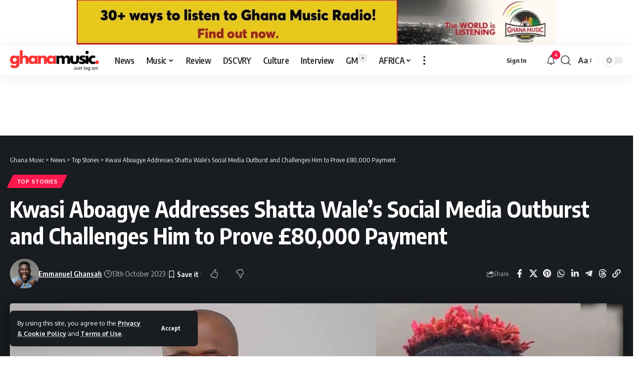

--- FILE ---
content_type: text/html; charset=UTF-8
request_url: https://ghanamusic.com/news/top-stories/2023/10/13/kwasi-aboagye-addresses-shatta-wales-social-media-outburst-and-challenges-him-to-prove-80000-payment/
body_size: 65567
content:
<!DOCTYPE html>
<html dir="ltr" lang="en-GB" prefix="og: https://ogp.me/ns#">
<head>
    <meta charset="UTF-8" />
    <meta http-equiv="X-UA-Compatible" content="IE=edge" />
	<meta name="viewport" content="width=device-width, initial-scale=1.0" />
    <link rel="profile" href="https://gmpg.org/xfn/11" />
	<link rel="alternate" type="application/rss+xml" href="https://www.ghanamusic.com/feed/" />
    <link rel="alternate" type="application/rss+xml" href="https://www.ghanamusic.com/category/news/feed/" />
    <link rel="alternate" type="application/rss+xml" href="https://www.ghanamusic.com/category/music/feed/" />
	<link rel="alternate" type="application/rss+xml" href="https://www.ghanamusic.com/category/reviews/feed/" />
    <link rel="alternate" type="application/rss+xml" href="https://www.ghanamusic.com/category/discovery/feed/" />
	<link rel="alternate" type="application/rss+xml" href="https://www.ghanamusic.com/category/culture/feed/" />
    <link rel="alternate" type="application/rss+xml" href="https://www.ghanamusic.com/category/interviews/feed/" />
    <link rel="alternate" type="application/rss+xml" href="https://www.ghanamusic.com/category/gm-plus/feed/" />
	<link rel="alternate" type="application/rss+xml" href="https://www.ghanamusic.com/category/african-music/feed/" />
	<link rel="alternate" type="application/rss+xml" href="https://www.ghanamusic.com/category/video/feed/" />
	<link rel="alternate" type="application/rss+xml" href="https://www.ghanamusic.com/category/lists/feed/" />
    <link rel="alternate" type="application/rss+xml" href="https://www.ghanamusic.com/category/charts/feed/" />
	<link rel="alternate" type="application/rss+xml" href="https://www.ghanamusic.com/category/bloggers/feed/" />
	<link rel="alternate" type="application/rss+xml" href="https://www.ghanamusic.com/web-stories/feed/" />
	<title>Kwasi Aboagye Addresses Shatta Wale’s Social Media Outburst and Challenges Him to Prove £80,000 Payment | Ghana Music</title>

		<!-- All in One SEO Pro 4.9.3 - aioseo.com -->
	<meta name="description" content="Radio host Kwasi Aboagye has addressed a social media outburst from dancehall artist Shatta Wale, where he targeted both Kwasi Aboagye and his superiors. Aboagye’s claims on October 11 on his show on Peace FM that Wale couldn&#039;t have been paid £80,000 for his performance at the Ghana Music Awards UK, drew vile insults from" />
	<meta name="robots" content="max-image-preview:large" />
	<meta name="author" content="Emmanuel Ghansah"/>
	<meta name="google-site-verification" content="DowWI7hhHRY_UWE-ec3q-pSWhWzXQgat1MHWYC-yf9o" />
	<meta name="msvalidate.01" content="686C35E3413825F67DEA84613A2B0568" />
	<meta name="p:domain_verify" content="0ef93f44d4559278ab399b6bae2fa822" />
	<meta name="yandex-verification" content="717340f945bc42aa" />
	<meta name="keywords" content="kwasi aboagye,shatta wale,top stories" />
	<link rel="preconnect" href="https://fonts.gstatic.com" crossorigin><link rel="preload" as="style" onload="this.onload=null;this.rel='stylesheet'" id="rb-preload-gfonts" href="https://fonts.googleapis.com/css?family=Oxygen%3A400%2C700%7CEncode+Sans+Condensed%3A400%2C500%2C600%2C700%2C800&amp;display=swap" crossorigin><noscript><link rel="stylesheet" href="https://fonts.googleapis.com/css?family=Oxygen%3A400%2C700%7CEncode+Sans+Condensed%3A400%2C500%2C600%2C700%2C800&amp;display=swap"></noscript><link rel="canonical" href="https://ghanamusic.com/news/top-stories/2023/10/13/kwasi-aboagye-addresses-shatta-wales-social-media-outburst-and-challenges-him-to-prove-80000-payment/" />
	<meta name="generator" content="All in One SEO Pro (AIOSEO) 4.9.3" />
		<meta property="og:locale" content="en_GB" />
		<meta property="og:site_name" content="Ghana Music • Just log on! 🇬🇭" />
		<meta property="og:type" content="article" />
		<meta property="og:title" content="Kwasi Aboagye Addresses Shatta Wale’s Social Media Outburst and Challenges Him to Prove £80,000 Payment | Ghana Music" />
		<meta property="og:description" content="Radio host Kwasi Aboagye has addressed a social media outburst from dancehall artist Shatta Wale, where he targeted both Kwasi Aboagye and his superiors. Aboagye’s claims on October 11 on his show on Peace FM that Wale couldn&#039;t have been paid £80,000 for his performance at the Ghana Music Awards UK, drew vile insults from" />
		<meta property="og:url" content="https://ghanamusic.com/news/top-stories/2023/10/13/kwasi-aboagye-addresses-shatta-wales-social-media-outburst-and-challenges-him-to-prove-80000-payment/" />
		<meta property="og:image" content="https://ghanamusic.com/wp-content/uploads/2023/10/386250544_296848289877511_3427259964272252762_n.jpg" />
		<meta property="og:image:secure_url" content="https://ghanamusic.com/wp-content/uploads/2023/10/386250544_296848289877511_3427259964272252762_n.jpg" />
		<meta property="og:image:width" content="1200" />
		<meta property="og:image:height" content="675" />
		<meta property="article:published_time" content="2023-10-13T16:33:23+00:00" />
		<meta property="article:modified_time" content="2023-10-13T16:33:29+00:00" />
		<meta property="article:publisher" content="https://www.facebook.com/ghanamusicdotcom" />
		<meta name="twitter:card" content="summary_large_image" />
		<meta name="twitter:site" content="@ghanamusic" />
		<meta name="twitter:title" content="Kwasi Aboagye Addresses Shatta Wale’s Social Media Outburst and Challenges Him to Prove £80,000 Payment | Ghana Music" />
		<meta name="twitter:description" content="Radio host Kwasi Aboagye has addressed a social media outburst from dancehall artist Shatta Wale, where he targeted both Kwasi Aboagye and his superiors. Aboagye’s claims on October 11 on his show on Peace FM that Wale couldn&#039;t have been paid £80,000 for his performance at the Ghana Music Awards UK, drew vile insults from" />
		<meta name="twitter:creator" content="@ghanamusic" />
		<meta name="twitter:image" content="https://ghanamusic.com/wp-content/uploads/2023/10/386250544_296848289877511_3427259964272252762_n.jpg" />
		<script type="text/javascript">
			(function(c,l,a,r,i,t,y){
			c[a]=c[a]||function(){(c[a].q=c[a].q||[]).push(arguments)};t=l.createElement(r);t.async=1;
			t.src="https://www.clarity.ms/tag/"+i+"?ref=aioseo";y=l.getElementsByTagName(r)[0];y.parentNode.insertBefore(t,y);
		})(window, document, "clarity", "script", "lk60i76vs7");
		</script>
		<script>(function(w,d,s,l,i){w[l]=w[l]||[];w[l].push({'gtm.start': new Date().getTime(),event:'gtm.js'});var f=d.getElementsByTagName(s)[0], j=d.createElement(s),dl=l!='dataLayer'?'&l='+l:'';j.async=true;j.src='https://www.googletagmanager.com/gtm.js?id='+i+dl;f.parentNode.insertBefore(j,f);})(window,document,'script','dataLayer',"GTM-K54D9LBX");</script>
		<!-- All in One SEO Pro -->

<!-- Jetpack Site Verification Tags -->
<meta name="google-site-verification" content="DowWI7hhHRY_UWE-ec3q-pSWhWzXQgat1MHWYC-yf9o" />
<meta name="msvalidate.01" content="686C35E3413825F67DEA84613A2B0568" />
<meta name="yandex-verification" content="e9daf8f443691102" />
<!-- Google tag (gtag.js) consent mode dataLayer added by Site Kit -->
<script id="google_gtagjs-js-consent-mode-data-layer">
window.dataLayer = window.dataLayer || [];function gtag(){dataLayer.push(arguments);}
gtag('consent', 'default', {"ad_personalization":"denied","ad_storage":"denied","ad_user_data":"denied","analytics_storage":"denied","functionality_storage":"denied","security_storage":"denied","personalization_storage":"denied","region":["AT","BE","BG","CH","CY","CZ","DE","DK","EE","ES","FI","FR","GB","GR","HR","HU","IE","IS","IT","LI","LT","LU","LV","MT","NL","NO","PL","PT","RO","SE","SI","SK"],"wait_for_update":500});
window._googlesitekitConsentCategoryMap = {"statistics":["analytics_storage"],"marketing":["ad_storage","ad_user_data","ad_personalization"],"functional":["functionality_storage","security_storage"],"preferences":["personalization_storage"]};
window._googlesitekitConsents = {"ad_personalization":"denied","ad_storage":"denied","ad_user_data":"denied","analytics_storage":"denied","functionality_storage":"denied","security_storage":"denied","personalization_storage":"denied","region":["AT","BE","BG","CH","CY","CZ","DE","DK","EE","ES","FI","FR","GB","GR","HR","HU","IE","IS","IT","LI","LT","LU","LV","MT","NL","NO","PL","PT","RO","SE","SI","SK"],"wait_for_update":500};
</script>
<!-- End Google tag (gtag.js) consent mode dataLayer added by Site Kit -->
<link rel='dns-prefetch' href='//secure.gravatar.com' />
<link rel='dns-prefetch' href='//news.google.com' />
<link rel='dns-prefetch' href='//www.googletagmanager.com' />
<link rel='dns-prefetch' href='//stats.wp.com' />
<link rel='dns-prefetch' href='//jetpack.wordpress.com' />
<link rel='dns-prefetch' href='//s0.wp.com' />
<link rel='dns-prefetch' href='//public-api.wordpress.com' />
<link rel='dns-prefetch' href='//0.gravatar.com' />
<link rel='dns-prefetch' href='//1.gravatar.com' />
<link rel='dns-prefetch' href='//2.gravatar.com' />
<link rel='dns-prefetch' href='//widgets.wp.com' />
<link rel='preconnect' href='//c0.wp.com' />
<link rel="alternate" type="application/rss+xml" title="Ghana Music &raquo; Feed" href="https://ghanamusic.com/feed/" />
<link rel="alternate" title="oEmbed (JSON)" type="application/json+oembed" href="https://ghanamusic.com/wp-json/oembed/1.0/embed?url=https%3A%2F%2Fghanamusic.com%2Fnews%2Ftop-stories%2F2023%2F10%2F13%2Fkwasi-aboagye-addresses-shatta-wales-social-media-outburst-and-challenges-him-to-prove-80000-payment%2F" />
<link rel="alternate" title="oEmbed (XML)" type="text/xml+oembed" href="https://ghanamusic.com/wp-json/oembed/1.0/embed?url=https%3A%2F%2Fghanamusic.com%2Fnews%2Ftop-stories%2F2023%2F10%2F13%2Fkwasi-aboagye-addresses-shatta-wales-social-media-outburst-and-challenges-him-to-prove-80000-payment%2F&#038;format=xml" />
<link rel="alternate" type="application/rss+xml" title="Ghana Music &raquo; Stories Feed" href="https://ghanamusic.com/web-stories/feed/"><script type="application/ld+json">{
    "@context": "https://schema.org",
    "@type": "Organization",
    "legalName": "Ghana Music",
    "url": "https://ghanamusic.com/",
    "logo": "https://ghanamusic.com/wp-content/uploads/2024/12/gm-full.jpg",
    "sameAs": [
        "https://facebook.com/ghanamusicdotcom",
        "https://x.com/ghanamusic",
        "https://youtube.com/@ghanamusic",
        "https://news.google.com/publications/CAAqBwgKMKqfkQswxemlAw",
        "https://instagram.com/ghanamusic",
        "https://pinterest.com/ghanamusic",
        "https://tiktok.com/@ghanamusic",
        "https://www.linkedin.com/showcase/ghanamusic",
        "creators.spotify.com/pod/show/ghanamusic",
        "https://soundcloud.com/ghanamusicradio",
        "https://whatsapp.com/channel/0029VaQM4rk5Ui2auvTSAR3y",
        "https://www.threads.net/@ghanamusic"
    ]
}</script>
<style id='wp-img-auto-sizes-contain-inline-css'>
img:is([sizes=auto i],[sizes^="auto," i]){contain-intrinsic-size:3000px 1500px}
/*# sourceURL=wp-img-auto-sizes-contain-inline-css */
</style>
<style id='wp-emoji-styles-inline-css'>

	img.wp-smiley, img.emoji {
		display: inline !important;
		border: none !important;
		box-shadow: none !important;
		height: 1em !important;
		width: 1em !important;
		margin: 0 0.07em !important;
		vertical-align: -0.1em !important;
		background: none !important;
		padding: 0 !important;
	}
/*# sourceURL=wp-emoji-styles-inline-css */
</style>
<link rel='stylesheet' id='wp-block-library-css' href='https://c0.wp.com/c/6.9/wp-includes/css/dist/block-library/style.min.css' media='all' />
<style id='classic-theme-styles-inline-css'>
/*! This file is auto-generated */
.wp-block-button__link{color:#fff;background-color:#32373c;border-radius:9999px;box-shadow:none;text-decoration:none;padding:calc(.667em + 2px) calc(1.333em + 2px);font-size:1.125em}.wp-block-file__button{background:#32373c;color:#fff;text-decoration:none}
/*# sourceURL=/wp-includes/css/classic-themes.min.css */
</style>
<link rel='stylesheet' id='aioseo/css/src/vue/standalone/blocks/table-of-contents/global.scss-css' href='https://ghanamusic.com/wp-content/plugins/all-in-one-seo-pack-pro/dist/Pro/assets/css/table-of-contents/global.e90f6d47.css?ver=4.9.3' media='all' />
<link rel='stylesheet' id='aioseo/css/src/vue/standalone/blocks/pro/recipe/global.scss-css' href='https://ghanamusic.com/wp-content/plugins/all-in-one-seo-pack-pro/dist/Pro/assets/css/recipe/global.67a3275f.css?ver=4.9.3' media='all' />
<link rel='stylesheet' id='aioseo/css/src/vue/standalone/blocks/pro/product/global.scss-css' href='https://ghanamusic.com/wp-content/plugins/all-in-one-seo-pack-pro/dist/Pro/assets/css/product/global.61066cfb.css?ver=4.9.3' media='all' />
<style id='wppb-edit-profile-style-inline-css'>


/*# sourceURL=https://ghanamusic.com/wp-content/plugins/profile-builder/assets/misc/gutenberg/blocks/build/edit-profile/style-index.css */
</style>
<style id='wppb-login-style-inline-css'>


/*# sourceURL=https://ghanamusic.com/wp-content/plugins/profile-builder/assets/misc/gutenberg/blocks/build/login/style-index.css */
</style>
<style id='wppb-recover-password-style-inline-css'>


/*# sourceURL=https://ghanamusic.com/wp-content/plugins/profile-builder/assets/misc/gutenberg/blocks/build/recover-password/style-index.css */
</style>
<style id='wppb-register-style-inline-css'>


/*# sourceURL=https://ghanamusic.com/wp-content/plugins/profile-builder/assets/misc/gutenberg/blocks/build/register/style-index.css */
</style>
<link rel='stylesheet' id='aioseo-eeat/css/src/vue/standalone/blocks/author-bio/global.scss-css' href='https://ghanamusic.com/wp-content/plugins/aioseo-eeat/dist/Pro/assets/css/author-bio/global.lvru5eV8.css?ver=1.2.9' media='all' />
<link rel='stylesheet' id='aioseo-eeat/css/src/vue/standalone/blocks/author-tooltip/global.scss-css' href='https://ghanamusic.com/wp-content/plugins/aioseo-eeat/dist/Pro/assets/css/author-tooltip/global.BEv34Lr4.css?ver=1.2.9' media='all' />
<link rel='stylesheet' id='aioseo-eeat/css/src/vue/standalone/blocks/reviewer-tooltip/global.scss-css' href='https://ghanamusic.com/wp-content/plugins/aioseo-eeat/dist/Pro/assets/css/reviewer-tooltip/global.Cz6Z5e1C.css?ver=1.2.9' media='all' />
<link rel='stylesheet' id='aioseo-local-business/css/src/assets/scss/business-info.scss-css' href='https://ghanamusic.com/wp-content/plugins/aioseo-local-business/dist/css/business-info.DlwHGRMe.css?ver=1.3.12' media='all' />
<link rel='stylesheet' id='aioseo-local-business/css/src/assets/scss/opening-hours.scss-css' href='https://ghanamusic.com/wp-content/plugins/aioseo-local-business/dist/css/opening-hours.Bg1Edlf_.css?ver=1.3.12' media='all' />
<style id='jetpack-sharing-buttons-style-inline-css'>
.jetpack-sharing-buttons__services-list{display:flex;flex-direction:row;flex-wrap:wrap;gap:0;list-style-type:none;margin:5px;padding:0}.jetpack-sharing-buttons__services-list.has-small-icon-size{font-size:12px}.jetpack-sharing-buttons__services-list.has-normal-icon-size{font-size:16px}.jetpack-sharing-buttons__services-list.has-large-icon-size{font-size:24px}.jetpack-sharing-buttons__services-list.has-huge-icon-size{font-size:36px}@media print{.jetpack-sharing-buttons__services-list{display:none!important}}.editor-styles-wrapper .wp-block-jetpack-sharing-buttons{gap:0;padding-inline-start:0}ul.jetpack-sharing-buttons__services-list.has-background{padding:1.25em 2.375em}
/*# sourceURL=https://ghanamusic.com/wp-content/plugins/jetpack/_inc/blocks/sharing-buttons/view.css */
</style>
<link rel='stylesheet' id='foxiz-elements-css' href='https://ghanamusic.com/wp-content/plugins/foxiz-core/lib/foxiz-elements/public/style.css?ver=3.1' media='all' />
<link rel='stylesheet' id='mpp_gutenberg-css' href='https://ghanamusic.com/wp-content/plugins/profile-builder/add-ons-free/user-profile-picture/dist/blocks.style.build.css?ver=2.6.0' media='all' />
<style id='global-styles-inline-css'>
:root{--wp--preset--aspect-ratio--square: 1;--wp--preset--aspect-ratio--4-3: 4/3;--wp--preset--aspect-ratio--3-4: 3/4;--wp--preset--aspect-ratio--3-2: 3/2;--wp--preset--aspect-ratio--2-3: 2/3;--wp--preset--aspect-ratio--16-9: 16/9;--wp--preset--aspect-ratio--9-16: 9/16;--wp--preset--color--black: #000000;--wp--preset--color--cyan-bluish-gray: #abb8c3;--wp--preset--color--white: #ffffff;--wp--preset--color--pale-pink: #f78da7;--wp--preset--color--vivid-red: #cf2e2e;--wp--preset--color--luminous-vivid-orange: #ff6900;--wp--preset--color--luminous-vivid-amber: #fcb900;--wp--preset--color--light-green-cyan: #7bdcb5;--wp--preset--color--vivid-green-cyan: #00d084;--wp--preset--color--pale-cyan-blue: #8ed1fc;--wp--preset--color--vivid-cyan-blue: #0693e3;--wp--preset--color--vivid-purple: #9b51e0;--wp--preset--gradient--vivid-cyan-blue-to-vivid-purple: linear-gradient(135deg,rgb(6,147,227) 0%,rgb(155,81,224) 100%);--wp--preset--gradient--light-green-cyan-to-vivid-green-cyan: linear-gradient(135deg,rgb(122,220,180) 0%,rgb(0,208,130) 100%);--wp--preset--gradient--luminous-vivid-amber-to-luminous-vivid-orange: linear-gradient(135deg,rgb(252,185,0) 0%,rgb(255,105,0) 100%);--wp--preset--gradient--luminous-vivid-orange-to-vivid-red: linear-gradient(135deg,rgb(255,105,0) 0%,rgb(207,46,46) 100%);--wp--preset--gradient--very-light-gray-to-cyan-bluish-gray: linear-gradient(135deg,rgb(238,238,238) 0%,rgb(169,184,195) 100%);--wp--preset--gradient--cool-to-warm-spectrum: linear-gradient(135deg,rgb(74,234,220) 0%,rgb(151,120,209) 20%,rgb(207,42,186) 40%,rgb(238,44,130) 60%,rgb(251,105,98) 80%,rgb(254,248,76) 100%);--wp--preset--gradient--blush-light-purple: linear-gradient(135deg,rgb(255,206,236) 0%,rgb(152,150,240) 100%);--wp--preset--gradient--blush-bordeaux: linear-gradient(135deg,rgb(254,205,165) 0%,rgb(254,45,45) 50%,rgb(107,0,62) 100%);--wp--preset--gradient--luminous-dusk: linear-gradient(135deg,rgb(255,203,112) 0%,rgb(199,81,192) 50%,rgb(65,88,208) 100%);--wp--preset--gradient--pale-ocean: linear-gradient(135deg,rgb(255,245,203) 0%,rgb(182,227,212) 50%,rgb(51,167,181) 100%);--wp--preset--gradient--electric-grass: linear-gradient(135deg,rgb(202,248,128) 0%,rgb(113,206,126) 100%);--wp--preset--gradient--midnight: linear-gradient(135deg,rgb(2,3,129) 0%,rgb(40,116,252) 100%);--wp--preset--font-size--small: 13px;--wp--preset--font-size--medium: 20px;--wp--preset--font-size--large: 36px;--wp--preset--font-size--x-large: 42px;--wp--preset--spacing--20: 0.44rem;--wp--preset--spacing--30: 0.67rem;--wp--preset--spacing--40: 1rem;--wp--preset--spacing--50: 1.5rem;--wp--preset--spacing--60: 2.25rem;--wp--preset--spacing--70: 3.38rem;--wp--preset--spacing--80: 5.06rem;--wp--preset--shadow--natural: 6px 6px 9px rgba(0, 0, 0, 0.2);--wp--preset--shadow--deep: 12px 12px 50px rgba(0, 0, 0, 0.4);--wp--preset--shadow--sharp: 6px 6px 0px rgba(0, 0, 0, 0.2);--wp--preset--shadow--outlined: 6px 6px 0px -3px rgb(255, 255, 255), 6px 6px rgb(0, 0, 0);--wp--preset--shadow--crisp: 6px 6px 0px rgb(0, 0, 0);}:where(.is-layout-flex){gap: 0.5em;}:where(.is-layout-grid){gap: 0.5em;}body .is-layout-flex{display: flex;}.is-layout-flex{flex-wrap: wrap;align-items: center;}.is-layout-flex > :is(*, div){margin: 0;}body .is-layout-grid{display: grid;}.is-layout-grid > :is(*, div){margin: 0;}:where(.wp-block-columns.is-layout-flex){gap: 2em;}:where(.wp-block-columns.is-layout-grid){gap: 2em;}:where(.wp-block-post-template.is-layout-flex){gap: 1.25em;}:where(.wp-block-post-template.is-layout-grid){gap: 1.25em;}.has-black-color{color: var(--wp--preset--color--black) !important;}.has-cyan-bluish-gray-color{color: var(--wp--preset--color--cyan-bluish-gray) !important;}.has-white-color{color: var(--wp--preset--color--white) !important;}.has-pale-pink-color{color: var(--wp--preset--color--pale-pink) !important;}.has-vivid-red-color{color: var(--wp--preset--color--vivid-red) !important;}.has-luminous-vivid-orange-color{color: var(--wp--preset--color--luminous-vivid-orange) !important;}.has-luminous-vivid-amber-color{color: var(--wp--preset--color--luminous-vivid-amber) !important;}.has-light-green-cyan-color{color: var(--wp--preset--color--light-green-cyan) !important;}.has-vivid-green-cyan-color{color: var(--wp--preset--color--vivid-green-cyan) !important;}.has-pale-cyan-blue-color{color: var(--wp--preset--color--pale-cyan-blue) !important;}.has-vivid-cyan-blue-color{color: var(--wp--preset--color--vivid-cyan-blue) !important;}.has-vivid-purple-color{color: var(--wp--preset--color--vivid-purple) !important;}.has-black-background-color{background-color: var(--wp--preset--color--black) !important;}.has-cyan-bluish-gray-background-color{background-color: var(--wp--preset--color--cyan-bluish-gray) !important;}.has-white-background-color{background-color: var(--wp--preset--color--white) !important;}.has-pale-pink-background-color{background-color: var(--wp--preset--color--pale-pink) !important;}.has-vivid-red-background-color{background-color: var(--wp--preset--color--vivid-red) !important;}.has-luminous-vivid-orange-background-color{background-color: var(--wp--preset--color--luminous-vivid-orange) !important;}.has-luminous-vivid-amber-background-color{background-color: var(--wp--preset--color--luminous-vivid-amber) !important;}.has-light-green-cyan-background-color{background-color: var(--wp--preset--color--light-green-cyan) !important;}.has-vivid-green-cyan-background-color{background-color: var(--wp--preset--color--vivid-green-cyan) !important;}.has-pale-cyan-blue-background-color{background-color: var(--wp--preset--color--pale-cyan-blue) !important;}.has-vivid-cyan-blue-background-color{background-color: var(--wp--preset--color--vivid-cyan-blue) !important;}.has-vivid-purple-background-color{background-color: var(--wp--preset--color--vivid-purple) !important;}.has-black-border-color{border-color: var(--wp--preset--color--black) !important;}.has-cyan-bluish-gray-border-color{border-color: var(--wp--preset--color--cyan-bluish-gray) !important;}.has-white-border-color{border-color: var(--wp--preset--color--white) !important;}.has-pale-pink-border-color{border-color: var(--wp--preset--color--pale-pink) !important;}.has-vivid-red-border-color{border-color: var(--wp--preset--color--vivid-red) !important;}.has-luminous-vivid-orange-border-color{border-color: var(--wp--preset--color--luminous-vivid-orange) !important;}.has-luminous-vivid-amber-border-color{border-color: var(--wp--preset--color--luminous-vivid-amber) !important;}.has-light-green-cyan-border-color{border-color: var(--wp--preset--color--light-green-cyan) !important;}.has-vivid-green-cyan-border-color{border-color: var(--wp--preset--color--vivid-green-cyan) !important;}.has-pale-cyan-blue-border-color{border-color: var(--wp--preset--color--pale-cyan-blue) !important;}.has-vivid-cyan-blue-border-color{border-color: var(--wp--preset--color--vivid-cyan-blue) !important;}.has-vivid-purple-border-color{border-color: var(--wp--preset--color--vivid-purple) !important;}.has-vivid-cyan-blue-to-vivid-purple-gradient-background{background: var(--wp--preset--gradient--vivid-cyan-blue-to-vivid-purple) !important;}.has-light-green-cyan-to-vivid-green-cyan-gradient-background{background: var(--wp--preset--gradient--light-green-cyan-to-vivid-green-cyan) !important;}.has-luminous-vivid-amber-to-luminous-vivid-orange-gradient-background{background: var(--wp--preset--gradient--luminous-vivid-amber-to-luminous-vivid-orange) !important;}.has-luminous-vivid-orange-to-vivid-red-gradient-background{background: var(--wp--preset--gradient--luminous-vivid-orange-to-vivid-red) !important;}.has-very-light-gray-to-cyan-bluish-gray-gradient-background{background: var(--wp--preset--gradient--very-light-gray-to-cyan-bluish-gray) !important;}.has-cool-to-warm-spectrum-gradient-background{background: var(--wp--preset--gradient--cool-to-warm-spectrum) !important;}.has-blush-light-purple-gradient-background{background: var(--wp--preset--gradient--blush-light-purple) !important;}.has-blush-bordeaux-gradient-background{background: var(--wp--preset--gradient--blush-bordeaux) !important;}.has-luminous-dusk-gradient-background{background: var(--wp--preset--gradient--luminous-dusk) !important;}.has-pale-ocean-gradient-background{background: var(--wp--preset--gradient--pale-ocean) !important;}.has-electric-grass-gradient-background{background: var(--wp--preset--gradient--electric-grass) !important;}.has-midnight-gradient-background{background: var(--wp--preset--gradient--midnight) !important;}.has-small-font-size{font-size: var(--wp--preset--font-size--small) !important;}.has-medium-font-size{font-size: var(--wp--preset--font-size--medium) !important;}.has-large-font-size{font-size: var(--wp--preset--font-size--large) !important;}.has-x-large-font-size{font-size: var(--wp--preset--font-size--x-large) !important;}
:where(.wp-block-post-template.is-layout-flex){gap: 1.25em;}:where(.wp-block-post-template.is-layout-grid){gap: 1.25em;}
:where(.wp-block-term-template.is-layout-flex){gap: 1.25em;}:where(.wp-block-term-template.is-layout-grid){gap: 1.25em;}
:where(.wp-block-columns.is-layout-flex){gap: 2em;}:where(.wp-block-columns.is-layout-grid){gap: 2em;}
:root :where(.wp-block-pullquote){font-size: 1.5em;line-height: 1.6;}
/*# sourceURL=global-styles-inline-css */
</style>
<link rel='stylesheet' id='contact-form-7-css' href='https://ghanamusic.com/wp-content/plugins/contact-form-7/includes/css/styles.css?ver=6.1.4' media='all' />
<link rel='stylesheet' id='taqyeem-buttons-style-css' href='https://ghanamusic.com/wp-content/plugins/taqyeem-buttons/assets/style.css?ver=6.9' media='all' />
<link rel='stylesheet' id='taqyeem-style-css' href='https://ghanamusic.com/wp-content/plugins/taqyeem/style.css?ver=6.9' media='all' />
<link rel='stylesheet' id='yop-public-css' href='https://ghanamusic.com/wp-content/plugins/yop-poll/public/assets/css/yop-poll-public-6.5.39.css?ver=6.9' media='all' />
<link rel='stylesheet' id='jetpack_likes-css' href='https://c0.wp.com/p/jetpack/15.4/modules/likes/style.css' media='all' />

<link rel='stylesheet' id='foxiz-main-css' href='https://ghanamusic.com/wp-content/themes/foxiz/assets/css/main.css?ver=2.6.9' media='all' />
<style id='foxiz-main-inline-css'>
:root {--alert-bg :#fff7f7;--alert-color :#ff3a3a;}[data-theme="dark"], .light-scheme {--alert-bg :#000000;--alert-color :#fcbb23;}[data-theme="dark"].is-hd-4 {--nav-bg: #191c20;--nav-bg-from: #191c20;--nav-bg-to: #191c20;--nav-bg-glass: #191c2011;--nav-bg-glass-from: #191c2011;--nav-bg-glass-to: #191c2011;}:root {--top-site-bg :#ffffff;--topad-spacing :20px;--hyperlink-line-color :var(--g-color);--s-content-width : 760px;--max-width-wo-sb : 840px;--s10-feat-ratio :45%;--s11-feat-ratio :45%;--login-popup-w : 350px;}[data-theme="dark"], .light-scheme {--top-site-bg :#0e0f12; }.search-header:before { background-repeat : no-repeat;background-size : cover;background-attachment : scroll;background-position : center center;}[data-theme="dark"] .search-header:before { background-repeat : no-repeat;background-size : cover;background-attachment : scroll;background-position : center center;}.footer-has-bg { background-color : #00000007;}[data-theme="dark"] .footer-has-bg { background-color : #16181c;}.top-site-ad .ad-image { max-width: 1500px; }.yes-hd-transparent .top-site-ad {--top-site-bg :#0e0f12;}.copyright-menu a { font-size:10px; }#amp-mobile-version-switcher { display: none; }
/*# sourceURL=foxiz-main-inline-css */
</style>
<link rel='stylesheet' id='foxiz-podcast-css' href='https://ghanamusic.com/wp-content/themes/foxiz/assets/css/podcast.css?ver=2.6.9' media='all' />
<link rel='stylesheet' id='foxiz-print-css' href='https://ghanamusic.com/wp-content/themes/foxiz/assets/css/print.css?ver=2.6.9' media='all' />
<link rel='stylesheet' id='foxiz-style-css' href='https://ghanamusic.com/wp-content/themes/foxiz-child/style.css?ver=2.6.9' media='all' />
<link rel='stylesheet' id='wppb_stylesheet-css' href='https://ghanamusic.com/wp-content/plugins/profile-builder/assets/css/style-front-end.css?ver=3.15.2' media='all' />
<script src="https://c0.wp.com/c/6.9/wp-includes/js/jquery/jquery.min.js" id="jquery-core-js"></script>
<script src="https://c0.wp.com/c/6.9/wp-includes/js/jquery/jquery-migrate.min.js" id="jquery-migrate-js"></script>
<script src="https://ghanamusic.com/wp-content/plugins/taqyeem/js/tie.js?ver=6.9" id="taqyeem-main-js"></script>
<script id="yop-public-js-extra">
var objectL10n = {"yopPollParams":{"urlParams":{"ajax":"https://ghanamusic.com/wp-admin/admin-ajax.php","wpLogin":"https://ghanamusic.com/wp-login.php?redirect_to=https%3A%2F%2Fghanamusic.com%2Fwp-admin%2Fadmin-ajax.php%3Faction%3Dyop_poll_record_wordpress_vote"},"apiParams":{"reCaptcha":{"siteKey":""},"reCaptchaV2Invisible":{"siteKey":""},"reCaptchaV3":{"siteKey":""},"hCaptcha":{"siteKey":""},"cloudflareTurnstile":{"siteKey":""}},"captchaParams":{"imgPath":"https://ghanamusic.com/wp-content/plugins/yop-poll/public/assets/img/","url":"https://ghanamusic.com/wp-content/plugins/yop-poll/app.php","accessibilityAlt":"Sound icon","accessibilityTitle":"Accessibility option: listen to a question and answer it!","accessibilityDescription":"Type below the \u003Cstrong\u003Eanswer\u003C/strong\u003E to what you hear. Numbers or words:","explanation":"Click or touch the \u003Cstrong\u003EANSWER\u003C/strong\u003E","refreshAlt":"Refresh/reload icon","refreshTitle":"Refresh/reload: get new images and accessibility option!"},"voteParams":{"invalidPoll":"Invalid Poll","noAnswersSelected":"No answer selected","minAnswersRequired":"At least {min_answers_allowed} answer(s) required","maxAnswersRequired":"A max of {max_answers_allowed} answer(s) accepted","noAnswerForOther":"No other answer entered","noValueForCustomField":"{custom_field_name} is required","tooManyCharsForCustomField":"Text for {custom_field_name} is too long","consentNotChecked":"You must agree to our terms and conditions","noCaptchaSelected":"Captcha is required","thankYou":"Thank you for your vote"},"resultsParams":{"singleVote":"vote","multipleVotes":"votes","singleAnswer":"answer","multipleAnswers":"answers"}}};
//# sourceURL=yop-public-js-extra
</script>
<script src="https://ghanamusic.com/wp-content/plugins/yop-poll/public/assets/js/yop-poll-public-6.5.39.min.js?ver=6.9" id="yop-public-js"></script>

<!-- Google tag (gtag.js) snippet added by Site Kit -->
<!-- Google Analytics snippet added by Site Kit -->
<script src="https://www.googletagmanager.com/gtag/js?id=GT-NM8K8FK" id="google_gtagjs-js" async></script>
<script id="google_gtagjs-js-after">
window.dataLayer = window.dataLayer || [];function gtag(){dataLayer.push(arguments);}
gtag("set","linker",{"domains":["ghanamusic.com"]});
gtag("js", new Date());
gtag("set", "developer_id.dZTNiMT", true);
gtag("config", "GT-NM8K8FK", {"googlesitekit_post_type":"post","googlesitekit_post_author":"Emmanuel Ghansah","googlesitekit_post_date":"20231013"});
 window._googlesitekit = window._googlesitekit || {}; window._googlesitekit.throttledEvents = []; window._googlesitekit.gtagEvent = (name, data) => { var key = JSON.stringify( { name, data } ); if ( !! window._googlesitekit.throttledEvents[ key ] ) { return; } window._googlesitekit.throttledEvents[ key ] = true; setTimeout( () => { delete window._googlesitekit.throttledEvents[ key ]; }, 5 ); gtag( "event", name, { ...data, event_source: "site-kit" } ); }; 
//# sourceURL=google_gtagjs-js-after
</script>
<script src="https://ghanamusic.com/wp-content/themes/foxiz/assets/js/highlight-share.js?ver=1" id="highlight-share-js"></script>
<link rel="preload" href="https://ghanamusic.com/wp-content/themes/foxiz/assets/fonts/icons.woff2?ver=2.5.0" as="font" type="font/woff2" crossorigin="anonymous"> <link rel="https://api.w.org/" href="https://ghanamusic.com/wp-json/" /><link rel="alternate" title="JSON" type="application/json" href="https://ghanamusic.com/wp-json/wp/v2/posts/101100" /><link rel="EditURI" type="application/rsd+xml" title="RSD" href="https://ghanamusic.com/xmlrpc.php?rsd" />
<meta name="generator" content="WordPress 6.9" />
<link rel='shortlink' href='https://wp.me/p8iuh-qiE' />
<meta name="generator" content="Site Kit by Google 1.170.0" /><script type='text/javascript'>
/* <![CDATA[ */
var taqyeem = {"ajaxurl":"https://ghanamusic.com/wp-admin/admin-ajax.php" , "your_rating":"Your Rating:"};
/* ]]> */
</script>

<style type="text/css" media="screen">

</style>
	<style>img#wpstats{display:none}</style>
		<meta name="generator" content="Elementor 3.34.1; features: e_font_icon_svg, additional_custom_breakpoints; settings: css_print_method-external, google_font-enabled, font_display-swap">


<script type="application/ld+json" class="saswp-schema-markup-output">
[{"@context":"https:\/\/schema.org\/","@graph":[{"@context":"https:\/\/schema.org\/","@type":"SiteNavigationElement","@id":"https:\/\/ghanamusic.com\/#artistes","name":"Artistes","url":"https:\/\/ghanamusic.com\/category\/artistes\/"},{"@context":"https:\/\/schema.org\/","@type":"SiteNavigationElement","@id":"https:\/\/ghanamusic.com\/#featured-artiste","name":"Featured Artiste","url":"https:\/\/ghanamusic.com\/category\/artistes\/featured-artiste\/"},{"@context":"https:\/\/schema.org\/","@type":"SiteNavigationElement","@id":"https:\/\/ghanamusic.com\/#new-artiste","name":"New Artiste","url":"https:\/\/ghanamusic.com\/category\/artistes\/new-artiste\/"},{"@context":"https:\/\/schema.org\/","@type":"SiteNavigationElement","@id":"https:\/\/ghanamusic.com\/#underground","name":"Underground","url":"https:\/\/ghanamusic.com\/category\/artistes\/underground\/"},{"@context":"https:\/\/schema.org\/","@type":"SiteNavigationElement","@id":"https:\/\/ghanamusic.com\/#directory-a-z","name":"Directory: A - Z","url":"https:\/\/ghanamusic.com\/category\/artistes\/directory-a-z\/"},{"@context":"https:\/\/schema.org\/","@type":"SiteNavigationElement","@id":"https:\/\/ghanamusic.com\/#news","name":"News","url":"https:\/\/ghanamusic.com\/category\/news\/"},{"@context":"https:\/\/schema.org\/","@type":"SiteNavigationElement","@id":"https:\/\/ghanamusic.com\/#top-stories","name":"Top Stories","url":"https:\/\/ghanamusic.com\/category\/news\/top-stories\/"},{"@context":"https:\/\/schema.org\/","@type":"SiteNavigationElement","@id":"https:\/\/ghanamusic.com\/#events","name":"Events","url":"https:\/\/ghanamusic.com\/category\/news\/events\/"},{"@context":"https:\/\/schema.org\/","@type":"SiteNavigationElement","@id":"https:\/\/ghanamusic.com\/#from-the-industry","name":"From The Industry","url":"https:\/\/ghanamusic.com\/category\/news\/from-the-industry\/"},{"@context":"https:\/\/schema.org\/","@type":"SiteNavigationElement","@id":"https:\/\/ghanamusic.com\/#from-diaspora","name":"From Diaspora","url":"https:\/\/ghanamusic.com\/category\/news\/from-diaspora\/"},{"@context":"https:\/\/schema.org\/","@type":"SiteNavigationElement","@id":"https:\/\/ghanamusic.com\/#africa","name":"Africa","url":"https:\/\/ghanamusic.com\/category\/african-music\/"},{"@context":"https:\/\/schema.org\/","@type":"SiteNavigationElement","@id":"https:\/\/ghanamusic.com\/#video","name":"Video","url":"https:\/\/ghanamusic.com\/category\/video\/"},{"@context":"https:\/\/schema.org\/","@type":"SiteNavigationElement","@id":"https:\/\/ghanamusic.com\/#music-videos","name":"Music Videos","url":"https:\/\/ghanamusic.com\/category\/video\/music-videos\/"},{"@context":"https:\/\/schema.org\/","@type":"SiteNavigationElement","@id":"https:\/\/ghanamusic.com\/#event-coverage","name":"Event Coverage","url":"https:\/\/ghanamusic.com\/category\/video\/event-coverage\/"},{"@context":"https:\/\/schema.org\/","@type":"SiteNavigationElement","@id":"https:\/\/ghanamusic.com\/#on-location","name":"On Location","url":"https:\/\/ghanamusic.com\/category\/video\/on-location\/"},{"@context":"https:\/\/schema.org\/","@type":"SiteNavigationElement","@id":"https:\/\/ghanamusic.com\/#audio","name":"Audio","url":"https:\/\/ghanamusic.com\/category\/audio\/"},{"@context":"https:\/\/schema.org\/","@type":"SiteNavigationElement","@id":"https:\/\/ghanamusic.com\/#singles","name":"Singles","url":"https:\/\/ghanamusic.com\/category\/audio\/singles-audio\/"},{"@context":"https:\/\/schema.org\/","@type":"SiteNavigationElement","@id":"https:\/\/ghanamusic.com\/#lyrics","name":"Lyrics","url":"https:\/\/ghanamusic.com\/category\/audio\/lyrics\/"},{"@context":"https:\/\/schema.org\/","@type":"SiteNavigationElement","@id":"https:\/\/ghanamusic.com\/#mixtapes-remixes-ep","name":"Mixtapes \/ Remixes \/ EP","url":"https:\/\/ghanamusic.com\/category\/audio\/mixtapes-remixes-ep\/"},{"@context":"https:\/\/schema.org\/","@type":"SiteNavigationElement","@id":"https:\/\/ghanamusic.com\/#out-now","name":"Out Now!","url":"https:\/\/ghanamusic.com\/category\/audio\/out-now\/"},{"@context":"https:\/\/schema.org\/","@type":"SiteNavigationElement","@id":"https:\/\/ghanamusic.com\/#review","name":"Review","url":"https:\/\/ghanamusic.com\/category\/reviews\/"},{"@context":"https:\/\/schema.org\/","@type":"SiteNavigationElement","@id":"https:\/\/ghanamusic.com\/#single-album-ep","name":"Single \/ Album \/ EP","url":"https:\/\/ghanamusic.com\/category\/reviews\/single-album-ep\/"},{"@context":"https:\/\/schema.org\/","@type":"SiteNavigationElement","@id":"https:\/\/ghanamusic.com\/#music-video","name":"Music Video","url":"https:\/\/ghanamusic.com\/category\/reviews\/music-video\/"},{"@context":"https:\/\/schema.org\/","@type":"SiteNavigationElement","@id":"https:\/\/ghanamusic.com\/#show-concert","name":"Show \/ Concert","url":"https:\/\/ghanamusic.com\/category\/reviews\/show-concert\/"},{"@context":"https:\/\/schema.org\/","@type":"SiteNavigationElement","@id":"https:\/\/ghanamusic.com\/#charts","name":"Charts","url":"https:\/\/ghanamusic.com\/category\/charts\/"},{"@context":"https:\/\/schema.org\/","@type":"SiteNavigationElement","@id":"https:\/\/ghanamusic.com\/#ghana-music-top-10-countdown","name":"Ghana Music Top 10 Countdown","url":"https:\/\/ghanamusic.com\/category\/charts\/top-10-countdown\/"},{"@context":"https:\/\/schema.org\/","@type":"SiteNavigationElement","@id":"https:\/\/ghanamusic.com\/#top-20-ghana-music-video-countdown","name":"Top 20 Ghana Music Video Countdown","url":"https:\/\/ghanamusic.com\/category\/charts\/top-20-ghana-music-video-countdown\/"},{"@context":"https:\/\/schema.org\/","@type":"SiteNavigationElement","@id":"https:\/\/ghanamusic.com\/#stories","name":"Stories","url":"https:\/\/ghanamusic.com\/web-stories\/"},{"@context":"https:\/\/schema.org\/","@type":"SiteNavigationElement","@id":"https:\/\/ghanamusic.com\/#bloggers","name":"Bloggers","url":"https:\/\/ghanamusic.com\/category\/bloggers\/"},{"@context":"https:\/\/schema.org\/","@type":"SiteNavigationElement","@id":"https:\/\/ghanamusic.com\/#arnolds-corner","name":"Arnold's Corner","url":"https:\/\/ghanamusic.com\/category\/bloggers\/arnolds-corner\/"},{"@context":"https:\/\/schema.org\/","@type":"SiteNavigationElement","@id":"https:\/\/ghanamusic.com\/#backstage-pass","name":"Backstage Pass","url":"https:\/\/ghanamusic.com\/category\/bloggers\/backstage-pass\/"},{"@context":"https:\/\/schema.org\/","@type":"SiteNavigationElement","@id":"https:\/\/ghanamusic.com\/#boboe-shantis-joint","name":"Boboe Shanti's Joint","url":"https:\/\/ghanamusic.com\/category\/bloggers\/boboe-shantis-joint\/"},{"@context":"https:\/\/schema.org\/","@type":"SiteNavigationElement","@id":"https:\/\/ghanamusic.com\/#the-big-e","name":"The Big 'E'","url":"https:\/\/ghanamusic.com\/category\/bloggers\/the-big-e\/"},{"@context":"https:\/\/schema.org\/","@type":"SiteNavigationElement","@id":"https:\/\/ghanamusic.com\/#drip-or-drop","name":"Drip or Drop","url":"https:\/\/ghanamusic.com\/category\/bloggers\/drip-or-drop\/"},{"@context":"https:\/\/schema.org\/","@type":"SiteNavigationElement","@id":"https:\/\/ghanamusic.com\/#industry-insider","name":"Industry Insider","url":"https:\/\/ghanamusic.com\/category\/bloggers\/industry-insider\/"},{"@context":"https:\/\/schema.org\/","@type":"SiteNavigationElement","@id":"https:\/\/ghanamusic.com\/#guest-blogger","name":"Guest Blogger","url":"https:\/\/ghanamusic.com\/category\/bloggers\/guest-blogger\/"},{"@context":"https:\/\/schema.org\/","@type":"SiteNavigationElement","@id":"https:\/\/ghanamusic.com\/#interviews","name":"Interviews","url":"https:\/\/ghanamusic.com\/category\/interviews\/"},{"@context":"https:\/\/schema.org\/","@type":"SiteNavigationElement","@id":"https:\/\/ghanamusic.com\/#1-on-1","name":"1 On 1","url":"https:\/\/ghanamusic.com\/category\/interviews\/1-on-1\/"},{"@context":"https:\/\/schema.org\/","@type":"SiteNavigationElement","@id":"https:\/\/ghanamusic.com\/#culled-from","name":"Culled From","url":"https:\/\/ghanamusic.com\/category\/interviews\/culled-from\/"},{"@context":"https:\/\/schema.org\/","@type":"SiteNavigationElement","@id":"https:\/\/ghanamusic.com\/#playlists","name":"Playlists","url":"https:\/\/ghanamusic.com\/category\/playlists\/"},{"@context":"https:\/\/schema.org\/","@type":"SiteNavigationElement","@id":"https:\/\/ghanamusic.com\/#charts","name":"Charts","url":"https:\/\/ghanamusic.com\/category\/playlists\/charts-playlists\/"},{"@context":"https:\/\/schema.org\/","@type":"SiteNavigationElement","@id":"https:\/\/ghanamusic.com\/#lists","name":"Lists","url":"https:\/\/ghanamusic.com\/category\/lists\/"}]},

{"@context":"https:\/\/schema.org\/","@type":"BreadcrumbList","@id":"https:\/\/ghanamusic.com\/news\/top-stories\/2023\/10\/13\/kwasi-aboagye-addresses-shatta-wales-social-media-outburst-and-challenges-him-to-prove-80000-payment\/#breadcrumb","itemListElement":[{"@type":"ListItem","position":1,"item":{"@id":"https:\/\/ghanamusic.com","name":"Ghana Music"}},{"@type":"ListItem","position":2,"item":{"@id":"https:\/\/ghanamusic.com\/category\/news\/","name":"News"}},{"@type":"ListItem","position":3,"item":{"@id":"https:\/\/ghanamusic.com\/category\/news\/top-stories\/","name":"Top Stories"}},{"@type":"ListItem","position":4,"item":{"@id":"https:\/\/ghanamusic.com\/news\/top-stories\/2023\/10\/13\/kwasi-aboagye-addresses-shatta-wales-social-media-outburst-and-challenges-him-to-prove-80000-payment\/","name":"Kwasi Aboagye Addresses Shatta Wale&#8217;s Social Media Outburst and Challenges Him to Prove \u00a380,000 Payment"}}]},

{"@context":"https:\/\/schema.org\/","@type":"NewsArticle","@id":"https:\/\/ghanamusic.com\/news\/top-stories\/2023\/10\/13\/kwasi-aboagye-addresses-shatta-wales-social-media-outburst-and-challenges-him-to-prove-80000-payment\/#newsarticle","url":"https:\/\/ghanamusic.com\/news\/top-stories\/2023\/10\/13\/kwasi-aboagye-addresses-shatta-wales-social-media-outburst-and-challenges-him-to-prove-80000-payment\/","headline":"Kwasi Aboagye Addresses Shatta Wale&#8217;s Social Media Outburst and Challenges Him to Prove \u00a380,000 Payment","mainEntityOfPage":"https:\/\/ghanamusic.com\/news\/top-stories\/2023\/10\/13\/kwasi-aboagye-addresses-shatta-wales-social-media-outburst-and-challenges-him-to-prove-80000-payment\/","datePublished":"2023-10-13T16:33:23+00:00","dateModified":"2023-10-13T16:33:29+00:00","description":"Radio host Kwasi Aboagye has addressed a social media outburst from dancehall artist Shatta Wale, where he targeted both Kwasi Aboagye and his superiors. Aboagye\u2019s claims on October 11 on his show on Peace FM that Wale couldn't have been paid \u00a380,000 for his performance at the Ghana Music Awards UK, drew vile insults from","articleSection":"Top Stories","articleBody":"Radio host Kwasi Aboagye has addressed a social media outburst from dancehall artist Shatta Wale, where he targeted both Kwasi Aboagye and his superiors.        Aboagye\u2019s claims on October 11 on his show on Peace FM that Wale couldn't have been paid \u00a380,000 for his performance at the Ghana Music Awards UK, drew vile insults from the musician.    In a video of his rant posted on social media, Shatta Wale joined Aboagye\u2019s boss Fadda Dickson and owner of Despite Media, Osei Kwame Despite in his verbal attack of October 12, 2023.        Aboagye has responded to Wale\u2019s tirade insisting that he could not have been paid the said amount.    He challenged the musician to file the necessary taxes on his earnings and publish the receipts to prove him wrong.    \u201cIf it is true you were paid 80,000 pounds, go and pay the tax on the amount and show us the receipt\u2026 you are the very person who made the announcement, go and pay the 16,000 pounds tax and come and announce same,\u201d he challenged.    THANK YOU&nbsp;for constantly reading stories on Ghana Music. Kindly like, follow, comment and&nbsp;SHARE&nbsp;stories on all social media platforms for more entertaining updates! Do you have content that you want featured on Ghana Music? Reach out to us via Email at info@ghanamusic.com or on WhatsApp on 055 979 9767. #GhanaMusic","keywords":["Kwasi Aboagye"," Shatta Wale"," "],"name":"Kwasi Aboagye Addresses Shatta Wale&#8217;s Social Media Outburst and Challenges Him to Prove \u00a380,000 Payment","thumbnailUrl":"https:\/\/ghanamusic.com\/wp-content\/uploads\/2023\/10\/386250544_296848289877511_3427259964272252762_n-150x150.jpg","wordCount":"215","timeRequired":"PT57S","mainEntity":{"@type":"WebPage","@id":"https:\/\/ghanamusic.com\/news\/top-stories\/2023\/10\/13\/kwasi-aboagye-addresses-shatta-wales-social-media-outburst-and-challenges-him-to-prove-80000-payment\/"},"author":{"@type":"Person","name":"Emmanuel Ghansah","description":"Singer, Songwriter, scriptwriter, blogger, lover of the creative arts, brands and communications expert.","url":"https:\/\/ghanamusic.com\/author\/emmanuel-ghansah\/","sameAs":["https:\/\/ghanamusic.com","https:\/\/www.facebook.com\/emmanuel.adomghansah","https:\/\/www.twitter.com\/AdoMcwesi","https:\/\/www.instagram.com\/adom_cwesi\/"],"image":{"@type":"ImageObject","url":"https:\/\/secure.gravatar.com\/avatar\/15d9a6204ae8bbbd5d7793829a650c6ab5a6f18177f82f7f6ed28caac5890023?s=96&d=mm&r=g","height":96,"width":96}},"editor":{"@type":"Person","name":"Emmanuel Ghansah","description":"Singer, Songwriter, scriptwriter, blogger, lover of the creative arts, brands and communications expert.","url":"https:\/\/ghanamusic.com\/author\/emmanuel-ghansah\/","sameAs":["https:\/\/ghanamusic.com","https:\/\/www.facebook.com\/emmanuel.adomghansah","https:\/\/www.twitter.com\/AdoMcwesi","https:\/\/www.instagram.com\/adom_cwesi\/"],"image":{"@type":"ImageObject","url":"https:\/\/secure.gravatar.com\/avatar\/15d9a6204ae8bbbd5d7793829a650c6ab5a6f18177f82f7f6ed28caac5890023?s=96&d=mm&r=g","height":96,"width":96}},"publisher":{"@type":"Organization","name":"Ghana Music","url":"https:\/\/ghanamusic.com","logo":{"@type":"ImageObject","url":"http:\/\/ghanamusic.com\/wp-content\/uploads\/2019\/05\/gm-icon.png","width":200,"height":200}},"image":[{"@type":"ImageObject","@id":"https:\/\/ghanamusic.com\/news\/top-stories\/2023\/10\/13\/kwasi-aboagye-addresses-shatta-wales-social-media-outburst-and-challenges-him-to-prove-80000-payment\/#primaryimage","url":"https:\/\/ghanamusic.com\/wp-content\/uploads\/2023\/10\/386250544_296848289877511_3427259964272252762_n.jpg","width":"1200","height":"675","caption":"Kwasi Aboagye Addresses Shatta Wale's Social Media Outburst and Challenges Him to Prove \u00a380,000 Payment"},{"@type":"ImageObject","url":"https:\/\/ghanamusic.com\/wp-content\/uploads\/2023\/10\/386250544_296848289877511_3427259964272252762_n-1200x900.jpg","width":"1200","height":"900","caption":"Kwasi Aboagye Addresses Shatta Wale's Social Media Outburst and Challenges Him to Prove \u00a380,000 Payment"},{"@type":"ImageObject","url":"https:\/\/ghanamusic.com\/wp-content\/uploads\/2023\/10\/386250544_296848289877511_3427259964272252762_n-675x675.jpg","width":"675","height":"675","caption":"Kwasi Aboagye Addresses Shatta Wale's Social Media Outburst and Challenges Him to Prove \u00a380,000 Payment"}]},

{"@context":"https:\/\/schema.org\/","@type":"BlogPosting","@id":"https:\/\/ghanamusic.com\/news\/top-stories\/2023\/10\/13\/kwasi-aboagye-addresses-shatta-wales-social-media-outburst-and-challenges-him-to-prove-80000-payment\/#BlogPosting","url":"https:\/\/ghanamusic.com\/news\/top-stories\/2023\/10\/13\/kwasi-aboagye-addresses-shatta-wales-social-media-outburst-and-challenges-him-to-prove-80000-payment\/","inLanguage":"en-GB","mainEntityOfPage":"https:\/\/ghanamusic.com\/news\/top-stories\/2023\/10\/13\/kwasi-aboagye-addresses-shatta-wales-social-media-outburst-and-challenges-him-to-prove-80000-payment\/","headline":"Kwasi Aboagye Addresses Shatta Wale&#8217;s Social Media Outburst and Challenges Him to Prove \u00a380,000 Payment","description":"Radio host Kwasi Aboagye has addressed a social media outburst from dancehall artist Shatta Wale, where he targeted both Kwasi Aboagye and his superiors. Aboagye\u2019s claims on October 11 on his show on Peace FM that Wale couldn't have been paid \u00a380,000 for his performance at the Ghana Music Awards UK, drew vile insults from","articleBody":"Radio host Kwasi Aboagye has addressed a social media outburst from dancehall artist Shatta Wale, where he targeted both Kwasi Aboagye and his superiors.        Aboagye\u2019s claims on October 11 on his show on Peace FM that Wale couldn't have been paid \u00a380,000 for his performance at the Ghana Music Awards UK, drew vile insults from the musician.    In a video of his rant posted on social media, Shatta Wale joined Aboagye\u2019s boss Fadda Dickson and owner of Despite Media, Osei Kwame Despite in his verbal attack of October 12, 2023.        Aboagye has responded to Wale\u2019s tirade insisting that he could not have been paid the said amount.    He challenged the musician to file the necessary taxes on his earnings and publish the receipts to prove him wrong.    \u201cIf it is true you were paid 80,000 pounds, go and pay the tax on the amount and show us the receipt\u2026 you are the very person who made the announcement, go and pay the 16,000 pounds tax and come and announce same,\u201d he challenged.    THANK YOU&nbsp;for constantly reading stories on Ghana Music. Kindly like, follow, comment and&nbsp;SHARE&nbsp;stories on all social media platforms for more entertaining updates! Do you have content that you want featured on Ghana Music? Reach out to us via Email at info@ghanamusic.com or on WhatsApp on 055 979 9767. #GhanaMusic","keywords":"Kwasi Aboagye, Shatta Wale, ","datePublished":"2023-10-13T16:33:23+00:00","dateModified":"2023-10-13T16:33:29+00:00","author":{"@type":"Person","name":"Emmanuel Ghansah","description":"Singer, Songwriter, scriptwriter, blogger, lover of the creative arts, brands and communications expert.","url":"https:\/\/ghanamusic.com\/author\/emmanuel-ghansah\/","sameAs":["https:\/\/ghanamusic.com","https:\/\/www.facebook.com\/emmanuel.adomghansah","https:\/\/www.twitter.com\/AdoMcwesi","https:\/\/www.instagram.com\/adom_cwesi\/"],"image":{"@type":"ImageObject","url":"https:\/\/secure.gravatar.com\/avatar\/15d9a6204ae8bbbd5d7793829a650c6ab5a6f18177f82f7f6ed28caac5890023?s=96&d=mm&r=g","height":96,"width":96}},"editor":{"@type":"Person","name":"Emmanuel Ghansah","description":"Singer, Songwriter, scriptwriter, blogger, lover of the creative arts, brands and communications expert.","url":"https:\/\/ghanamusic.com\/author\/emmanuel-ghansah\/","sameAs":["https:\/\/ghanamusic.com","https:\/\/www.facebook.com\/emmanuel.adomghansah","https:\/\/www.twitter.com\/AdoMcwesi","https:\/\/www.instagram.com\/adom_cwesi\/"],"image":{"@type":"ImageObject","url":"https:\/\/secure.gravatar.com\/avatar\/15d9a6204ae8bbbd5d7793829a650c6ab5a6f18177f82f7f6ed28caac5890023?s=96&d=mm&r=g","height":96,"width":96}},"publisher":{"@type":"Organization","name":"Ghana Music","url":"https:\/\/ghanamusic.com","logo":{"@type":"ImageObject","url":"http:\/\/ghanamusic.com\/wp-content\/uploads\/2019\/05\/gm-icon.png","width":200,"height":200}},"image":[{"@type":"ImageObject","@id":"https:\/\/ghanamusic.com\/news\/top-stories\/2023\/10\/13\/kwasi-aboagye-addresses-shatta-wales-social-media-outburst-and-challenges-him-to-prove-80000-payment\/#primaryimage","url":"https:\/\/ghanamusic.com\/wp-content\/uploads\/2023\/10\/386250544_296848289877511_3427259964272252762_n.jpg","width":"1200","height":"675","caption":"Kwasi Aboagye Addresses Shatta Wale's Social Media Outburst and Challenges Him to Prove \u00a380,000 Payment"},{"@type":"ImageObject","url":"https:\/\/ghanamusic.com\/wp-content\/uploads\/2023\/10\/386250544_296848289877511_3427259964272252762_n-1200x900.jpg","width":"1200","height":"900","caption":"Kwasi Aboagye Addresses Shatta Wale's Social Media Outburst and Challenges Him to Prove \u00a380,000 Payment"},{"@type":"ImageObject","url":"https:\/\/ghanamusic.com\/wp-content\/uploads\/2023\/10\/386250544_296848289877511_3427259964272252762_n-675x675.jpg","width":"675","height":"675","caption":"Kwasi Aboagye Addresses Shatta Wale's Social Media Outburst and Challenges Him to Prove \u00a380,000 Payment"}]}]
</script>

<style>
.milestone-widget {
	--milestone-text-color: #333333;
	--milestone-bg-color: #ffffff;
	--milestone-border-color:#cccccc;
}
</style>
						<!-- Google Tag Manager -->
				<script>(function (w, d, s, l, i) {
						w[l] = w[l] || [];
						w[l].push({
							'gtm.start':
									new Date().getTime(), event: 'gtm.js'
						});
						var f = d.getElementsByTagName(s)[0],
								j = d.createElement(s), dl = l != 'dataLayer' ? '&l=' + l : '';
						j.async = true;
						j.src =
								'https://www.googletagmanager.com/gtm.js?id=' + i + dl;
						f.parentNode.insertBefore(j, f);
					})(window, document, 'script', 'dataLayer', 'GTM-K54D9LBX');</script><!-- End Google Tag Manager -->
			<script type="application/ld+json">{
    "@context": "https://schema.org",
    "@type": "WebSite",
    "@id": "https://ghanamusic.com/#website",
    "url": "https://ghanamusic.com/",
    "name": "Ghana Music",
    "potentialAction": {
        "@type": "SearchAction",
        "target": "https://ghanamusic.com/?s={search_term_string}",
        "query-input": "required name=search_term_string"
    }
}</script>
			<style>
				.e-con.e-parent:nth-of-type(n+4):not(.e-lazyloaded):not(.e-no-lazyload),
				.e-con.e-parent:nth-of-type(n+4):not(.e-lazyloaded):not(.e-no-lazyload) * {
					background-image: none !important;
				}
				@media screen and (max-height: 1024px) {
					.e-con.e-parent:nth-of-type(n+3):not(.e-lazyloaded):not(.e-no-lazyload),
					.e-con.e-parent:nth-of-type(n+3):not(.e-lazyloaded):not(.e-no-lazyload) * {
						background-image: none !important;
					}
				}
				@media screen and (max-height: 640px) {
					.e-con.e-parent:nth-of-type(n+2):not(.e-lazyloaded):not(.e-no-lazyload),
					.e-con.e-parent:nth-of-type(n+2):not(.e-lazyloaded):not(.e-no-lazyload) * {
						background-image: none !important;
					}
				}
			</style>
			<link rel="amphtml" href="https://ghanamusic.com/news/top-stories/2023/10/13/kwasi-aboagye-addresses-shatta-wales-social-media-outburst-and-challenges-him-to-prove-80000-payment/?amp">
<!-- Google Tag Manager snippet added by Site Kit -->
<script>
			( function( w, d, s, l, i ) {
				w[l] = w[l] || [];
				w[l].push( {'gtm.start': new Date().getTime(), event: 'gtm.js'} );
				var f = d.getElementsByTagName( s )[0],
					j = d.createElement( s ), dl = l != 'dataLayer' ? '&l=' + l : '';
				j.async = true;
				j.src = 'https://www.googletagmanager.com/gtm.js?id=' + i + dl;
				f.parentNode.insertBefore( j, f );
			} )( window, document, 'script', 'dataLayer', 'GTM-K54D9LBX' );
			
</script>

<!-- End Google Tag Manager snippet added by Site Kit -->

<!-- Jetpack Open Graph Tags -->
<meta property="og:type" content="article" />
<meta property="og:title" content="Kwasi Aboagye Addresses Shatta Wale&#8217;s Social Media Outburst and Challenges Him to Prove £80,000 Payment" />
<meta property="og:url" content="https://ghanamusic.com/news/top-stories/2023/10/13/kwasi-aboagye-addresses-shatta-wales-social-media-outburst-and-challenges-him-to-prove-80000-payment/" />
<meta property="og:description" content="Radio host Kwasi Aboagye has addressed a social media outburst from dancehall artist Shatta Wale, where he targeted both Kwasi Aboagye and his superiors." />
<meta property="article:published_time" content="2023-10-13T16:33:23+00:00" />
<meta property="article:modified_time" content="2023-10-13T16:33:29+00:00" />
<meta property="og:site_name" content="Ghana Music" />
<meta property="og:image" content="https://ghanamusic.com/wp-content/uploads/2023/10/386250544_296848289877511_3427259964272252762_n.jpg" />
<meta property="og:image:width" content="1200" />
<meta property="og:image:height" content="675" />
<meta property="og:image:alt" content="Kwasi Aboagye Addresses Shatta Wale&#039;s Social Media Outburst and Challenges Him to Prove £80,000 Payment" />
<meta property="og:locale" content="en_GB" />
<meta name="twitter:site" content="@ghanamusic" />
<meta name="twitter:text:title" content="Kwasi Aboagye Addresses Shatta Wale&#8217;s Social Media Outburst and Challenges Him to Prove £80,000 Payment" />
<meta name="twitter:image" content="https://ghanamusic.com/wp-content/uploads/2023/10/386250544_296848289877511_3427259964272252762_n.jpg?w=640" />
<meta name="twitter:image:alt" content="Kwasi Aboagye Addresses Shatta Wale&#039;s Social Media Outburst and Challenges Him to Prove £80,000 Payment" />
<meta name="twitter:card" content="summary_large_image" />

<!-- End Jetpack Open Graph Tags -->
<script type="application/ld+json">{"@context":"http://schema.org","@type":"BreadcrumbList","itemListElement":[{"@type":"ListItem","position":4,"item":{"@id":"https://ghanamusic.com/news/top-stories/2023/10/13/kwasi-aboagye-addresses-shatta-wales-social-media-outburst-and-challenges-him-to-prove-80000-payment/","name":"Kwasi Aboagye Addresses Shatta Wale&#8217;s Social Media Outburst and Challenges Him to Prove £80,000 Payment"}},{"@type":"ListItem","position":3,"item":{"@id":"https://ghanamusic.com/category/news/top-stories/","name":"Top Stories"}},{"@type":"ListItem","position":2,"item":{"@id":"https://ghanamusic.com/category/news/","name":"News"}},{"@type":"ListItem","position":1,"item":{"@id":"https://ghanamusic.com","name":"Ghana Music"}}]}</script>
<link rel="icon" href="https://ghanamusic.com/wp-content/uploads/2024/12/cropped-gm-icon-new-32x32.png" sizes="32x32" />
<link rel="icon" href="https://ghanamusic.com/wp-content/uploads/2024/12/cropped-gm-icon-new-192x192.png" sizes="192x192" />
<link rel="apple-touch-icon" href="https://ghanamusic.com/wp-content/uploads/2024/12/cropped-gm-icon-new-180x180.png" />
<meta name="msapplication-TileImage" content="https://ghanamusic.com/wp-content/uploads/2024/12/cropped-gm-icon-new-270x270.png" />
		<style id="wp-custom-css">
			.review-quickview-holder {
   min-height: 500px;
   align-items: flex-end;
}		</style>
			<script async custom-element="amp-ad" src="https://cdn.ampproject.org/v0/amp-ad-0.1.js"></script>
</head>
<body class="wp-singular post-template-default single single-post postid-101100 single-format-standard wp-embed-responsive wp-theme-foxiz wp-child-theme-foxiz-child eio-default personalized-all elementor-default elementor-kit-118556 menu-ani-1 hover-ani-1 btn-ani-1 btn-transform-1 is-rm-1 lmeta-dot loader-1 dark-sw-1 mtax-1 is-hd-1 is-standard-2 is-mstick yes-tstick is-backtop  is-mstick is-smart-sticky" data-theme="browser">
		<!-- Google Tag Manager (noscript) snippet added by Site Kit -->
		<noscript>
			<iframe src="https://www.googletagmanager.com/ns.html?id=GTM-K54D9LBX" height="0" width="0" style="display:none;visibility:hidden"></iframe>
		</noscript>
		<!-- End Google Tag Manager (noscript) snippet added by Site Kit -->
				<script>
			(function () {
				const yesStorage = () => {
					let storage;
					try {
						storage = window['localStorage'];
						storage.setItem('__rbStorageSet', 'x');
						storage.removeItem('__rbStorageSet');
						return true;
					} catch {
						return false;
					}
				};
				let currentMode = null;
				const darkModeID = 'RubyDarkMode';
								currentMode = yesStorage() ? localStorage.getItem(darkModeID) || null : 'default';
				if (!currentMode) {
										if (window.matchMedia && yesStorage()) {
						currentMode = window.matchMedia('(prefers-color-scheme: dark)').matches ? 'dark' : 'default';
						localStorage.setItem(darkModeID, currentMode);
					}
									}
				document.body.setAttribute('data-theme', currentMode === 'dark' ? 'dark' : 'default');
							})();
		</script>
					<!-- Google Tag Manager (noscript) -->
			<noscript>
				<iframe src="https://www.googletagmanager.com/ns.html?id=GTM-K54D9LBX" height="0" width="0" style="display:none;visibility:hidden"></iframe>
			</noscript><!-- End Google Tag Manager (noscript) -->
			<div class="top-site-ad no-spacing is-image"><div class="ad-wrap ad-image-wrap edge-padding"><div class="ad-image"><a class="ad-destination" target="_blank" rel="noopener nofollow" href="https://ghanamusicradio.com/about/"><img fetchpriority="high" loading="eager" decoding="async" fetchpriority="high" data-mode="default" src="https://ghanamusic.com/wp-content/uploads/2025/03/gmr-banner-1.jpg" alt="Ad image" width="970" height="90"/><img fetchpriority="high" loading="eager" decoding="async" fetchpriority="high" data-mode="dark" src="https://ghanamusic.com/wp-content/uploads/2025/03/gmr-banner-1.jpg" alt="Ad image" width="970" height="90"/></a></div></div></div><div class="site-outer">
			<div id="site-header" class="header-wrap rb-section header-set-1 header-1 header-wrapper style-shadow has-quick-menu">
			<aside id="rb-privacy" class="privacy-bar privacy-left"><div class="privacy-inner"><div class="privacy-content">By using this site, you agree to the <a href="https://ghanamusic.com/privacy-cookie-policy/">Privacy & Cookie Policy</a> and <a href="#">Terms of Use</a>.</div><div class="privacy-dismiss"><a id="privacy-trigger" href="#" role="button" class="privacy-dismiss-btn is-btn"><span>Accept</span></a></div></div></aside>		<div class="reading-indicator"><span id="reading-progress"></span></div>
					<div id="navbar-outer" class="navbar-outer">
				<div id="sticky-holder" class="sticky-holder">
					<div class="navbar-wrap">
						<div class="rb-container edge-padding">
							<div class="navbar-inner">
								<div class="navbar-left">
											<div class="logo-wrap is-image-logo site-branding">
			<a href="https://ghanamusic.com/" class="logo" title="Ghana Music">
				<img fetchpriority="high" class="logo-default" data-mode="default" height="120" width="360" src="https://ghanamusic.com/wp-content/uploads/2024/12/Ghana-Music-logo.png" alt="Ghana Music" decoding="async" loading="eager" fetchpriority="high"><img fetchpriority="high" class="logo-dark" data-mode="dark" height="120" width="360" src="https://ghanamusic.com/wp-content/uploads/2024/12/Ghana-Music-Red-White-logo.png" alt="Ghana Music" decoding="async" loading="eager" fetchpriority="high"><img fetchpriority="high" class="logo-transparent" height="120" width="360" src="https://ghanamusic.com/wp-content/uploads/2024/12/Ghana-Music-White-logo.png" alt="Ghana Music" decoding="async" loading="eager" fetchpriority="high">			</a>
		</div>
				<nav id="site-navigation" class="main-menu-wrap" aria-label="main menu"><ul id="menu-new-main-menu" class="main-menu rb-menu large-menu"  ><li id="menu-item-118576" class="menu-item menu-item-type-taxonomy menu-item-object-category current-post-ancestor menu-item-118576"><a href="https://ghanamusic.com/category/news/"><span>News</span></a></li>
<li id="menu-item-118577" class="menu-item menu-item-type-taxonomy menu-item-object-category menu-item-has-children menu-item-118577"><a href="https://ghanamusic.com/category/music/"><span>Music</span></a>
<ul class="sub-menu">
	<li id="menu-item-119585" class="menu-item menu-item-type-custom menu-item-object-custom menu-item-119585"><a href="https://ghanamusic.com/tag/single/"><span>Single</span></a></li>
	<li id="menu-item-119586" class="menu-item menu-item-type-custom menu-item-object-custom menu-item-119586"><a href="https://ghanamusic.com/tag/ep/"><span>EP</span></a></li>
	<li id="menu-item-119587" class="menu-item menu-item-type-custom menu-item-object-custom menu-item-119587"><a href="https://ghanamusic.com/tag/album/"><span>Album</span></a></li>
	<li id="menu-item-119588" class="menu-item menu-item-type-custom menu-item-object-custom menu-item-119588"><a href="https://ghanamusic.com/tag/lyrics/"><span>Lyrics</span></a></li>
	<li id="menu-item-119584" class="menu-item menu-item-type-custom menu-item-object-custom menu-item-119584"><a href="https://ghanamusic.com/tag/music-video/"><span>Music Video</span></a></li>
</ul>
</li>
<li id="menu-item-118579" class="menu-item menu-item-type-taxonomy menu-item-object-category menu-item-118579"><a href="https://ghanamusic.com/category/reviews/"><span>Review</span></a></li>
<li id="menu-item-118580" class="menu-item menu-item-type-taxonomy menu-item-object-category menu-item-118580"><a href="https://ghanamusic.com/category/discovery/"><span>DSCVRY</span></a></li>
<li id="menu-item-118581" class="menu-item menu-item-type-taxonomy menu-item-object-category menu-item-118581"><a href="https://ghanamusic.com/category/culture/"><span>Culture</span></a></li>
<li id="menu-item-118922" class="menu-item menu-item-type-taxonomy menu-item-object-category menu-item-118922"><a href="https://ghanamusic.com/category/interviews/"><span>Interview</span></a></li>
<li id="menu-item-118790" class="menu-item menu-item-type-taxonomy menu-item-object-category menu-item-118790"><a href="https://ghanamusic.com/category/gm-plus/"><span>GM<span class="menu-sub-title meta-text">+</span></span></a></li>
<li id="menu-item-119344" class="menu-item menu-item-type-taxonomy menu-item-object-category menu-item-has-children menu-item-119344"><a href="https://ghanamusic.com/category/african-music/"><span>AFRICA</span></a>
<ul class="sub-menu">
	<li id="menu-item-119589" class="menu-item menu-item-type-custom menu-item-object-custom menu-item-119589"><a href="https://ghanamusic.com/tag/nigeria/"><span>Nigeria</span></a></li>
	<li id="menu-item-119590" class="menu-item menu-item-type-custom menu-item-object-custom menu-item-119590"><a href="https://ghanamusic.com/tag/south-africa/"><span>South Africa</span></a></li>
	<li id="menu-item-119591" class="menu-item menu-item-type-custom menu-item-object-custom menu-item-119591"><a href="https://ghanamusic.com/tag/kenya/"><span>Kenya</span></a></li>
	<li id="menu-item-119592" class="menu-item menu-item-type-custom menu-item-object-custom menu-item-119592"><a href="https://ghanamusic.com/tag/uganda/"><span>Uganda</span></a></li>
</ul>
</li>
</ul></nav>
				<div class="more-section-outer menu-has-child-flex menu-has-child-mega-columns layout-col-3">
			<a class="more-trigger icon-holder" href="#" rel="nofollow" role="button" data-title="More" aria-label="more">
				<span class="dots-icon"><span></span><span></span><span></span></span> </a>
			<div id="rb-more" class="more-section flex-dropdown">
				<div class="more-section-inner">
					<div class="more-content">
								<div class="header-search-form is-form-layout">
							<span class="h5">Search</span>
			<form method="get" action="https://ghanamusic.com/" class="rb-search-form live-search-form"  data-search="post" data-limit="0" data-follow="0" data-tax="category" data-dsource="0"  data-ptype=""><div class="search-form-inner"><span class="search-icon"><i class="rbi rbi-search" aria-hidden="true"></i></span><span class="search-text"><input type="text" class="field" placeholder="Search Music, News..." value="" name="s"/></span><span class="rb-search-submit"><input type="submit" value="Search"/><i class="rbi rbi-cright" aria-hidden="true"></i></span><span class="live-search-animation rb-loader"></span></div><div class="live-search-response"></div></form>		</div>
									<div class="mega-columns">
								<div class="more-col"><div id="nav_menu-6" class="rb-section clearfix widget_nav_menu"><div class="block-h widget-heading heading-layout-10"><div class="heading-inner"><h5 class="heading-title"><span>Legacy Menu</span></h5></div></div><div class="menu-main-menu-container"><ul id="menu-main-menu" class="menu"><li id="menu-item-327" class="mvp-mega-dropdown menu-item menu-item-type-taxonomy menu-item-object-category menu-item-has-children menu-item-327"><a href="https://ghanamusic.com/category/artistes/"><span>Artistes</span></a>
<ul class="sub-menu">
	<li id="menu-item-25416" class="menu-item menu-item-type-taxonomy menu-item-object-category menu-item-25416"><a href="https://ghanamusic.com/category/artistes/featured-artiste/"><span>Featured Artiste</span></a></li>
	<li id="menu-item-25415" class="menu-item menu-item-type-taxonomy menu-item-object-category menu-item-25415"><a href="https://ghanamusic.com/category/artistes/new-artiste/"><span>New Artiste</span></a></li>
	<li id="menu-item-25417" class="menu-item menu-item-type-taxonomy menu-item-object-category menu-item-25417"><a href="https://ghanamusic.com/category/artistes/underground/"><span>Underground</span></a></li>
	<li id="menu-item-25437" class="menu-item menu-item-type-taxonomy menu-item-object-category menu-item-25437"><a href="https://ghanamusic.com/category/artistes/directory-a-z/"><span>Directory: A &#8211; Z</span></a></li>
</ul>
</li>
<li id="menu-item-335" class="mvp-mega-dropdown menu-item menu-item-type-taxonomy menu-item-object-category current-post-ancestor menu-item-has-children menu-item-335"><a href="https://ghanamusic.com/category/news/"><span>News</span></a>
<ul class="sub-menu">
	<li id="menu-item-25421" class="menu-item menu-item-type-taxonomy menu-item-object-category current-post-ancestor current-menu-parent current-post-parent menu-item-25421"><a href="https://ghanamusic.com/category/news/top-stories/"><span>Top Stories</span></a></li>
	<li id="menu-item-25418" class="menu-item menu-item-type-taxonomy menu-item-object-category menu-item-25418"><a href="https://ghanamusic.com/category/news/events/"><span>Events</span></a></li>
	<li id="menu-item-25420" class="menu-item menu-item-type-taxonomy menu-item-object-category menu-item-25420"><a href="https://ghanamusic.com/category/news/from-the-industry/"><span>From The Industry</span></a></li>
	<li id="menu-item-25419" class="menu-item menu-item-type-taxonomy menu-item-object-category menu-item-25419"><a href="https://ghanamusic.com/category/news/from-diaspora/"><span>From Diaspora</span></a></li>
</ul>
</li>
<li id="menu-item-26391" class="menu-item menu-item-type-taxonomy menu-item-object-category menu-item-26391"><a href="https://ghanamusic.com/category/african-music/"><span>Africa</span></a></li>
<li id="menu-item-365" class="mvp-mega-dropdown menu-item menu-item-type-taxonomy menu-item-object-category menu-item-has-children menu-item-365"><a href="https://ghanamusic.com/category/video/"><span>Video</span></a>
<ul class="sub-menu">
	<li id="menu-item-25423" class="menu-item menu-item-type-taxonomy menu-item-object-category menu-item-25423"><a href="https://ghanamusic.com/category/video/music-videos/"><span>Music Videos</span></a></li>
	<li id="menu-item-25422" class="menu-item menu-item-type-taxonomy menu-item-object-category menu-item-25422"><a href="https://ghanamusic.com/category/video/event-coverage/"><span>Event Coverage</span></a></li>
	<li id="menu-item-25424" class="menu-item menu-item-type-taxonomy menu-item-object-category menu-item-25424"><a href="https://ghanamusic.com/category/video/on-location/"><span>On Location</span></a></li>
</ul>
</li>
<li id="menu-item-345" class="mvp-mega-dropdown menu-item menu-item-type-taxonomy menu-item-object-category menu-item-has-children menu-item-345"><a href="https://ghanamusic.com/category/audio/"><span>Audio</span></a>
<ul class="sub-menu">
	<li id="menu-item-25436" class="menu-item menu-item-type-taxonomy menu-item-object-category menu-item-25436"><a href="https://ghanamusic.com/category/audio/singles-audio/"><span>Singles</span></a></li>
	<li id="menu-item-25433" class="menu-item menu-item-type-taxonomy menu-item-object-category menu-item-25433"><a href="https://ghanamusic.com/category/audio/lyrics/"><span>Lyrics</span></a></li>
	<li id="menu-item-25434" class="menu-item menu-item-type-taxonomy menu-item-object-category menu-item-25434"><a href="https://ghanamusic.com/category/audio/mixtapes-remixes-ep/"><span>Mixtapes / Remixes / EP</span></a></li>
	<li id="menu-item-25435" class="menu-item menu-item-type-taxonomy menu-item-object-category menu-item-25435"><a href="https://ghanamusic.com/category/audio/out-now/"><span>Out Now!</span></a></li>
</ul>
</li>
<li id="menu-item-508" class="mvp-mega-dropdown menu-item menu-item-type-taxonomy menu-item-object-category menu-item-has-children menu-item-508"><a href="https://ghanamusic.com/category/reviews/" title="Reviews"><span>Review</span></a>
<ul class="sub-menu">
	<li id="menu-item-25427" class="menu-item menu-item-type-taxonomy menu-item-object-category menu-item-25427"><a href="https://ghanamusic.com/category/reviews/single-album-ep/"><span>Single / Album / EP</span></a></li>
	<li id="menu-item-25425" class="menu-item menu-item-type-taxonomy menu-item-object-category menu-item-25425"><a href="https://ghanamusic.com/category/reviews/music-video/"><span>Music Video</span></a></li>
	<li id="menu-item-25426" class="menu-item menu-item-type-taxonomy menu-item-object-category menu-item-25426"><a href="https://ghanamusic.com/category/reviews/show-concert/"><span>Show / Concert</span></a></li>
</ul>
</li>
<li id="menu-item-47238" class="menu-item menu-item-type-taxonomy menu-item-object-category menu-item-has-children menu-item-47238"><a href="https://ghanamusic.com/category/charts/"><span>Charts</span></a>
<ul class="sub-menu">
	<li id="menu-item-47239" class="menu-item menu-item-type-taxonomy menu-item-object-category menu-item-47239"><a href="https://ghanamusic.com/category/charts/top-10-countdown/"><span>Ghana Music Top 10 Countdown</span></a></li>
	<li id="menu-item-47240" class="menu-item menu-item-type-taxonomy menu-item-object-category menu-item-47240"><a href="https://ghanamusic.com/category/charts/top-20-ghana-music-video-countdown/"><span>Top 20 Ghana Music Video Countdown</span></a></li>
</ul>
</li>
<li id="menu-item-97883" class="menu-item menu-item-type-post_type_archive menu-item-object-web-story menu-item-97883"><a href="https://ghanamusic.com/web-stories/"><span>Stories</span></a></li>
<li id="menu-item-105341" class="menu-item menu-item-type-custom menu-item-object-custom menu-item-has-children menu-item-105341"><a href="#"><span>More</span></a>
<ul class="sub-menu">
	<li id="menu-item-1075" class="mvp-mega-dropdown menu-item menu-item-type-taxonomy menu-item-object-category menu-item-has-children menu-item-1075"><a href="https://ghanamusic.com/category/bloggers/"><span>Bloggers</span></a>
	<ul class="sub-menu">
		<li id="menu-item-25428" class="menu-item menu-item-type-taxonomy menu-item-object-category menu-item-25428"><a href="https://ghanamusic.com/category/bloggers/arnolds-corner/"><span>Arnold&#8217;s Corner</span></a></li>
		<li id="menu-item-107685" class="menu-item menu-item-type-taxonomy menu-item-object-category menu-item-107685"><a href="https://ghanamusic.com/category/bloggers/backstage-pass/"><span>Backstage Pass</span></a></li>
		<li id="menu-item-25429" class="menu-item menu-item-type-taxonomy menu-item-object-category menu-item-25429"><a href="https://ghanamusic.com/category/bloggers/boboe-shantis-joint/"><span>Boboe Shanti&#8217;s Joint</span></a></li>
		<li id="menu-item-25931" class="menu-item menu-item-type-taxonomy menu-item-object-category menu-item-25931"><a href="https://ghanamusic.com/category/bloggers/the-big-e/"><span>The Big &#8216;E&#8217;</span></a></li>
		<li id="menu-item-25432" class="menu-item menu-item-type-taxonomy menu-item-object-category menu-item-25432"><a href="https://ghanamusic.com/category/bloggers/drip-or-drop/"><span>Drip or Drop</span></a></li>
		<li id="menu-item-118121" class="menu-item menu-item-type-custom menu-item-object-custom menu-item-118121"><a href="https://ghanamusic.com/category/bloggers/industry-insider/"><span>Industry Insider</span></a></li>
		<li id="menu-item-25430" class="menu-item menu-item-type-taxonomy menu-item-object-category menu-item-25430"><a href="https://ghanamusic.com/category/bloggers/guest-blogger/"><span>Guest Blogger</span></a></li>
	</ul>
</li>
	<li id="menu-item-359" class="menu-item menu-item-type-taxonomy menu-item-object-category menu-item-has-children menu-item-359"><a href="https://ghanamusic.com/category/interviews/"><span>Interviews</span></a>
	<ul class="sub-menu">
		<li id="menu-item-360" class="menu-item menu-item-type-taxonomy menu-item-object-category menu-item-360"><a href="https://ghanamusic.com/category/interviews/1-on-1/"><span>1 On 1</span></a></li>
		<li id="menu-item-361" class="menu-item menu-item-type-taxonomy menu-item-object-category menu-item-361"><a href="https://ghanamusic.com/category/interviews/culled-from/"><span>Culled From</span></a></li>
	</ul>
</li>
	<li id="menu-item-108382" class="menu-item menu-item-type-taxonomy menu-item-object-category menu-item-has-children menu-item-108382"><a href="https://ghanamusic.com/category/playlists/"><span>Playlists</span></a>
	<ul class="sub-menu">
		<li id="menu-item-108383" class="menu-item menu-item-type-taxonomy menu-item-object-category menu-item-108383"><a href="https://ghanamusic.com/category/playlists/charts-playlists/"><span>Charts</span></a></li>
	</ul>
</li>
	<li id="menu-item-47237" class="menu-item menu-item-type-taxonomy menu-item-object-category menu-item-47237"><a href="https://ghanamusic.com/category/lists/"><span>Lists</span></a></li>
</ul>
</li>
</ul></div></div></div>							</div>
											</div>
											<div class="collapse-footer">
															<div class="collapse-footer-menu"><ul id="menu-mobile-menu-1" class="collapse-footer-menu-inner"><li class="menu-item menu-item-type-taxonomy menu-item-object-category current-post-ancestor menu-item-118824"><a href="https://ghanamusic.com/category/news/"><span>News</span></a></li>
<li class="menu-item menu-item-type-taxonomy menu-item-object-category menu-item-118825"><a href="https://ghanamusic.com/category/music/"><span>Music</span></a></li>
<li class="menu-item menu-item-type-taxonomy menu-item-object-category menu-item-118827"><a href="https://ghanamusic.com/category/reviews/"><span>Review</span></a></li>
<li class="menu-item menu-item-type-taxonomy menu-item-object-category menu-item-118828"><a href="https://ghanamusic.com/category/discovery/"><span>DSCVRY</span></a></li>
<li class="menu-item menu-item-type-taxonomy menu-item-object-category menu-item-118829"><a href="https://ghanamusic.com/category/culture/"><span>Culture</span></a></li>
<li class="menu-item menu-item-type-taxonomy menu-item-object-category menu-item-118924"><a href="https://ghanamusic.com/category/interviews/"><span>Interview</span></a></li>
<li class="menu-item menu-item-type-taxonomy menu-item-object-category menu-item-118746"><a href="https://ghanamusic.com/category/gm-plus/"><span>GM<span class="menu-sub-title meta-text">+</span></span></a></li>
<li class="menu-item menu-item-type-taxonomy menu-item-object-category menu-item-119306"><a href="https://ghanamusic.com/category/lists/"><span>Lists</span></a></li>
<li class="menu-item menu-item-type-taxonomy menu-item-object-category menu-item-119343"><a href="https://ghanamusic.com/category/african-music/"><span>AFRICA</span></a></li>
<li class="menu-item menu-item-type-custom menu-item-object-custom menu-item-166"><a href="https://ghanamusic.com/web-stories/"><span>Stories</span></a></li>
<li class="menu-item menu-item-type-custom menu-item-object-custom menu-item-124554"><a href="/podcast/"><span>Podcast</span></a></li>
<li class="menu-item menu-item-type-custom menu-item-object-custom menu-item-184"><a href="https://ghanamusicradio.com/?proradio-popup=1"><span>Online Radio<span class="menu-sub-title meta-text">24/7</span></span></a></li>
</ul></div>
															<div class="collapse-copyright">Ghana Music™ © 2001 - 2026, All Rights Reserved | Member of the <a href="https://mipromo.me/" target="_blank">MiPROMO Media Network</a></div>
													</div>
									</div>
			</div>
		</div>
				<div id="s-title-sticky" class="s-title-sticky">
			<div class="s-title-sticky-left">
				<span class="sticky-title-label">Reading:</span>
				<span class="h4 sticky-title">Kwasi Aboagye Addresses Shatta Wale&#8217;s Social Media Outburst and Challenges Him to Prove £80,000 Payment</span>
			</div>
					<div class="sticky-share-list">
			<div class="t-shared-header meta-text">
				<i class="rbi rbi-share" aria-hidden="true"></i>					<span class="share-label">Share</span>			</div>
			<div class="sticky-share-list-items effect-fadeout is-color">			<a class="share-action share-trigger icon-facebook" aria-label="Share on Facebook" href="https://www.facebook.com/sharer.php?u=https%3A%2F%2Fwp.me%2Fp8iuh-qiE" data-title="Facebook" data-gravity=n  rel="nofollow noopener"><i class="rbi rbi-facebook" aria-hidden="true"></i></a>
					<a class="share-action share-trigger icon-twitter" aria-label="Share on X" href="https://twitter.com/intent/tweet?text=Kwasi+Aboagye+Addresses+Shatta+Wale%E2%80%99s+Social+Media+Outburst+and+Challenges+Him+to+Prove+%C2%A380%2C000+Payment&amp;url=https%3A%2F%2Fwp.me%2Fp8iuh-qiE&amp;via=ghanamusic" data-title="X" data-gravity=n  rel="nofollow noopener">
				<i class="rbi rbi-twitter" aria-hidden="true"></i></a>
					<a class="share-action icon-whatsapp is-web" aria-label="Share on Whatsapp" href="https://web.whatsapp.com/send?text=Kwasi+Aboagye+Addresses+Shatta+Wale%E2%80%99s+Social+Media+Outburst+and+Challenges+Him+to+Prove+%C2%A380%2C000+Payment &#9758; https%3A%2F%2Fwp.me%2Fp8iuh-qiE" target="_blank" data-title="WhatsApp" data-gravity=n  rel="nofollow noopener"><i class="rbi rbi-whatsapp" aria-hidden="true"></i></a>
			<a class="share-action icon-whatsapp is-mobile" aria-label="Share on Whatsapp" href="whatsapp://send?text=Kwasi+Aboagye+Addresses+Shatta+Wale%E2%80%99s+Social+Media+Outburst+and+Challenges+Him+to+Prove+%C2%A380%2C000+Payment &#9758; https%3A%2F%2Fwp.me%2Fp8iuh-qiE" target="_blank" data-title="WhatsApp" data-gravity=n  rel="nofollow noopener"><i class="rbi rbi-whatsapp" aria-hidden="true"></i></a>
					<a class="share-action share-trigger icon-threads" aria-label="Share on Threads" href="https://threads.net/intent/post?text=Kwasi+Aboagye+Addresses+Shatta+Wale%E2%80%99s+Social+Media+Outburst+and+Challenges+Him+to+Prove+%C2%A380%2C000+Payment https%3A%2F%2Fwp.me%2Fp8iuh-qiE" data-title="Threads" data-gravity=n  rel="nofollow noopener">
				<i class="rbi rbi-threads" aria-hidden="true"></i>
				</a>
					<a class="share-action icon-copy copy-trigger" aria-label="Copy Link" href="#" rel="nofollow" role="button" data-copied="Copied!" data-link="https://wp.me/p8iuh-qiE" data-copy="Copy Link" data-gravity=n ><i class="rbi rbi-link-o" aria-hidden="true"></i></a>
					<a class="share-action native-share-trigger more-icon" aria-label="More" href="#" rel="nofollow" role="button" data-link="https://wp.me/p8iuh-qiE" data-ptitle="Kwasi Aboagye Addresses Shatta Wale&#8217;s Social Media Outburst and Challenges Him to Prove £80,000 Payment" data-title="More"  data-gravity=n ><i class="rbi rbi-more" aria-hidden="true"></i></a>
		</div>
		</div>
				</div>
									</div>
								<div class="navbar-right">
											<div class="wnav-holder widget-h-login header-dropdown-outer">
								<a href="https://ghanamusic.com/wp-login.php?redirect_to=https%3A%2F%2Fghanamusic.com%2Fnews%2Ftop-stories%2F2023%2F10%2F13%2Fkwasi-aboagye-addresses-shatta-wales-social-media-outburst-and-challenges-him-to-prove-80000-payment%2F" class="login-toggle is-login is-btn header-element" rel="nofollow" role="button" aria-label="Sign In"><span>Sign In</span></a>
						</div>
			<div class="wnav-holder header-dropdown-outer">
			<div class="dropdown-trigger notification-icon notification-trigger">
          <span class="notification-icon-inner" data-title="Notification">
              <span class="notification-icon-holder">
              	              <i class="rbi rbi-notification wnav-icon" aria-hidden="true"></i>
                            <span class="notification-info"></span>
              </span>
          </span>
			</div>
			<div class="header-dropdown notification-dropdown">
				<div class="notification-popup">
					<div class="notification-header">
						<span class="h4">Notification</span>
													<a class="notification-url meta-text" href="https://ghanamusic.com/my-bookmarks/">Show More								<i class="rbi rbi-cright" aria-hidden="true"></i></a>
											</div>
					<div class="notification-content">
						<div class="scroll-holder">
							<div class="rb-notification ecat-l-dot is-feat-right" data-interval="12"></div>
						</div>
					</div>
				</div>
			</div>
		</div>
			<div class="wnav-holder w-header-search header-dropdown-outer">
			<a href="#" role="button" data-title="Search" class="icon-holder header-element search-btn more-trigger" aria-label="Search">
				<i class="rbi rbi-search wnav-icon" aria-hidden="true"></i>							</a>
					</div>
				<div class="wnav-holder font-resizer">
			<a href="#" role="button" class="font-resizer-trigger" data-title="Font Resizer"><span class="screen-reader-text">Font Resizer</span><strong>Aa</strong></a>
		</div>
				<div class="dark-mode-toggle-wrap">
			<div class="dark-mode-toggle">
                <span class="dark-mode-slide">
                    <i class="dark-mode-slide-btn mode-icon-dark" data-title="Switch to Light"><svg class="svg-icon svg-mode-dark" aria-hidden="true" role="img" focusable="false" xmlns="http://www.w3.org/2000/svg" viewBox="0 0 1024 1024"><path fill="currentColor" d="M968.172 426.83c-2.349-12.673-13.274-21.954-26.16-22.226-12.876-0.22-24.192 8.54-27.070 21.102-27.658 120.526-133.48 204.706-257.334 204.706-145.582 0-264.022-118.44-264.022-264.020 0-123.86 84.18-229.676 204.71-257.33 12.558-2.88 21.374-14.182 21.102-27.066s-9.548-23.81-22.22-26.162c-27.996-5.196-56.654-7.834-85.176-7.834-123.938 0-240.458 48.266-328.098 135.904-87.638 87.638-135.902 204.158-135.902 328.096s48.264 240.458 135.902 328.096c87.64 87.638 204.16 135.904 328.098 135.904s240.458-48.266 328.098-135.904c87.638-87.638 135.902-204.158 135.902-328.096 0-28.498-2.638-57.152-7.828-85.17z"></path></svg></i>
                    <i class="dark-mode-slide-btn mode-icon-default" data-title="Switch to Dark"><svg class="svg-icon svg-mode-light" aria-hidden="true" role="img" focusable="false" xmlns="http://www.w3.org/2000/svg" viewBox="0 0 232.447 232.447"><path fill="currentColor" d="M116.211,194.8c-4.143,0-7.5,3.357-7.5,7.5v22.643c0,4.143,3.357,7.5,7.5,7.5s7.5-3.357,7.5-7.5V202.3 C123.711,198.157,120.354,194.8,116.211,194.8z" /><path fill="currentColor" d="M116.211,37.645c4.143,0,7.5-3.357,7.5-7.5V7.505c0-4.143-3.357-7.5-7.5-7.5s-7.5,3.357-7.5,7.5v22.641 C108.711,34.288,112.068,37.645,116.211,37.645z" /><path fill="currentColor" d="M50.054,171.78l-16.016,16.008c-2.93,2.929-2.931,7.677-0.003,10.606c1.465,1.466,3.385,2.198,5.305,2.198 c1.919,0,3.838-0.731,5.302-2.195l16.016-16.008c2.93-2.929,2.931-7.677,0.003-10.606C57.731,168.852,52.982,168.851,50.054,171.78 z" /><path fill="currentColor" d="M177.083,62.852c1.919,0,3.838-0.731,5.302-2.195L198.4,44.649c2.93-2.929,2.931-7.677,0.003-10.606 c-2.93-2.932-7.679-2.931-10.607-0.003l-16.016,16.008c-2.93,2.929-2.931,7.677-0.003,10.607 C173.243,62.12,175.163,62.852,177.083,62.852z" /><path fill="currentColor" d="M37.645,116.224c0-4.143-3.357-7.5-7.5-7.5H7.5c-4.143,0-7.5,3.357-7.5,7.5s3.357,7.5,7.5,7.5h22.645 C34.287,123.724,37.645,120.366,37.645,116.224z" /><path fill="currentColor" d="M224.947,108.724h-22.652c-4.143,0-7.5,3.357-7.5,7.5s3.357,7.5,7.5,7.5h22.652c4.143,0,7.5-3.357,7.5-7.5 S229.09,108.724,224.947,108.724z" /><path fill="currentColor" d="M50.052,60.655c1.465,1.465,3.384,2.197,5.304,2.197c1.919,0,3.839-0.732,5.303-2.196c2.93-2.929,2.93-7.678,0.001-10.606 L44.652,34.042c-2.93-2.93-7.679-2.929-10.606-0.001c-2.93,2.929-2.93,7.678-0.001,10.606L50.052,60.655z" /><path fill="currentColor" d="M182.395,171.782c-2.93-2.929-7.679-2.93-10.606-0.001c-2.93,2.929-2.93,7.678-0.001,10.607l16.007,16.008 c1.465,1.465,3.384,2.197,5.304,2.197c1.919,0,3.839-0.732,5.303-2.196c2.93-2.929,2.93-7.678,0.001-10.607L182.395,171.782z" /><path fill="currentColor" d="M116.22,48.7c-37.232,0-67.523,30.291-67.523,67.523s30.291,67.523,67.523,67.523s67.522-30.291,67.522-67.523 S153.452,48.7,116.22,48.7z M116.22,168.747c-28.962,0-52.523-23.561-52.523-52.523S87.258,63.7,116.22,63.7 c28.961,0,52.522,23.562,52.522,52.523S145.181,168.747,116.22,168.747z" /></svg></i>
                </span>
			</div>
		</div>
										</div>
							</div>
						</div>
					</div>
							<div id="header-mobile" class="header-mobile mh-style-shadow">
			<div class="header-mobile-wrap">
						<div class="mbnav mbnav-center edge-padding">
			<div class="navbar-left">
						<div class="mobile-toggle-wrap">
							<a href="#" class="mobile-menu-trigger" role="button" rel="nofollow" aria-label="Open mobile menu">		<span class="burger-icon"><span></span><span></span><span></span></span>
	</a>
					</div>
			<div class="wnav-holder font-resizer">
			<a href="#" role="button" class="font-resizer-trigger" data-title="Font Resizer"><span class="screen-reader-text">Font Resizer</span><strong>Aa</strong></a>
		</div>
					</div>
			<div class="navbar-center">
						<div class="mobile-logo-wrap is-image-logo site-branding">
			<a href="https://ghanamusic.com/" title="Ghana Music">
				<img fetchpriority="high" class="logo-default" data-mode="default" height="90" width="300" src="https://ghanamusic.com/wp-content/uploads/2024/12/Ghana-Music-mobile-logo.png" alt="Ghana Music" decoding="async" loading="eager" fetchpriority="high"><img fetchpriority="high" class="logo-dark" data-mode="dark" height="90" width="300" src="https://ghanamusic.com/wp-content/uploads/2024/12/Ghana-Music-Red-White-moblie-logo.png" alt="Ghana Music" decoding="async" loading="eager" fetchpriority="high">			</a>
		</div>
					</div>
			<div class="navbar-right">
							<a role="button" href="#" class="mobile-menu-trigger mobile-search-icon" aria-label="search"><i class="rbi rbi-search wnav-icon" aria-hidden="true"></i></a>
				<div class="dark-mode-toggle-wrap">
			<div class="dark-mode-toggle">
                <span class="dark-mode-slide">
                    <i class="dark-mode-slide-btn mode-icon-dark" data-title="Switch to Light"><svg class="svg-icon svg-mode-dark" aria-hidden="true" role="img" focusable="false" xmlns="http://www.w3.org/2000/svg" viewBox="0 0 1024 1024"><path fill="currentColor" d="M968.172 426.83c-2.349-12.673-13.274-21.954-26.16-22.226-12.876-0.22-24.192 8.54-27.070 21.102-27.658 120.526-133.48 204.706-257.334 204.706-145.582 0-264.022-118.44-264.022-264.020 0-123.86 84.18-229.676 204.71-257.33 12.558-2.88 21.374-14.182 21.102-27.066s-9.548-23.81-22.22-26.162c-27.996-5.196-56.654-7.834-85.176-7.834-123.938 0-240.458 48.266-328.098 135.904-87.638 87.638-135.902 204.158-135.902 328.096s48.264 240.458 135.902 328.096c87.64 87.638 204.16 135.904 328.098 135.904s240.458-48.266 328.098-135.904c87.638-87.638 135.902-204.158 135.902-328.096 0-28.498-2.638-57.152-7.828-85.17z"></path></svg></i>
                    <i class="dark-mode-slide-btn mode-icon-default" data-title="Switch to Dark"><svg class="svg-icon svg-mode-light" aria-hidden="true" role="img" focusable="false" xmlns="http://www.w3.org/2000/svg" viewBox="0 0 232.447 232.447"><path fill="currentColor" d="M116.211,194.8c-4.143,0-7.5,3.357-7.5,7.5v22.643c0,4.143,3.357,7.5,7.5,7.5s7.5-3.357,7.5-7.5V202.3 C123.711,198.157,120.354,194.8,116.211,194.8z" /><path fill="currentColor" d="M116.211,37.645c4.143,0,7.5-3.357,7.5-7.5V7.505c0-4.143-3.357-7.5-7.5-7.5s-7.5,3.357-7.5,7.5v22.641 C108.711,34.288,112.068,37.645,116.211,37.645z" /><path fill="currentColor" d="M50.054,171.78l-16.016,16.008c-2.93,2.929-2.931,7.677-0.003,10.606c1.465,1.466,3.385,2.198,5.305,2.198 c1.919,0,3.838-0.731,5.302-2.195l16.016-16.008c2.93-2.929,2.931-7.677,0.003-10.606C57.731,168.852,52.982,168.851,50.054,171.78 z" /><path fill="currentColor" d="M177.083,62.852c1.919,0,3.838-0.731,5.302-2.195L198.4,44.649c2.93-2.929,2.931-7.677,0.003-10.606 c-2.93-2.932-7.679-2.931-10.607-0.003l-16.016,16.008c-2.93,2.929-2.931,7.677-0.003,10.607 C173.243,62.12,175.163,62.852,177.083,62.852z" /><path fill="currentColor" d="M37.645,116.224c0-4.143-3.357-7.5-7.5-7.5H7.5c-4.143,0-7.5,3.357-7.5,7.5s3.357,7.5,7.5,7.5h22.645 C34.287,123.724,37.645,120.366,37.645,116.224z" /><path fill="currentColor" d="M224.947,108.724h-22.652c-4.143,0-7.5,3.357-7.5,7.5s3.357,7.5,7.5,7.5h22.652c4.143,0,7.5-3.357,7.5-7.5 S229.09,108.724,224.947,108.724z" /><path fill="currentColor" d="M50.052,60.655c1.465,1.465,3.384,2.197,5.304,2.197c1.919,0,3.839-0.732,5.303-2.196c2.93-2.929,2.93-7.678,0.001-10.606 L44.652,34.042c-2.93-2.93-7.679-2.929-10.606-0.001c-2.93,2.929-2.93,7.678-0.001,10.606L50.052,60.655z" /><path fill="currentColor" d="M182.395,171.782c-2.93-2.929-7.679-2.93-10.606-0.001c-2.93,2.929-2.93,7.678-0.001,10.607l16.007,16.008 c1.465,1.465,3.384,2.197,5.304,2.197c1.919,0,3.839-0.732,5.303-2.196c2.93-2.929,2.93-7.678,0.001-10.607L182.395,171.782z" /><path fill="currentColor" d="M116.22,48.7c-37.232,0-67.523,30.291-67.523,67.523s30.291,67.523,67.523,67.523s67.522-30.291,67.522-67.523 S153.452,48.7,116.22,48.7z M116.22,168.747c-28.962,0-52.523-23.561-52.523-52.523S87.258,63.7,116.22,63.7 c28.961,0,52.522,23.562,52.522,52.523S145.181,168.747,116.22,168.747z" /></svg></i>
                </span>
			</div>
		</div>
					</div>
		</div>
	<div class="mobile-qview"><ul id="menu-mobile-menu-2" class="mobile-qview-inner"><li class="menu-item menu-item-type-taxonomy menu-item-object-category current-post-ancestor menu-item-118824"><a href="https://ghanamusic.com/category/news/"><span>News</span></a></li>
<li class="menu-item menu-item-type-taxonomy menu-item-object-category menu-item-118825"><a href="https://ghanamusic.com/category/music/"><span>Music</span></a></li>
<li class="menu-item menu-item-type-taxonomy menu-item-object-category menu-item-118827"><a href="https://ghanamusic.com/category/reviews/"><span>Review</span></a></li>
<li class="menu-item menu-item-type-taxonomy menu-item-object-category menu-item-118828"><a href="https://ghanamusic.com/category/discovery/"><span>DSCVRY</span></a></li>
<li class="menu-item menu-item-type-taxonomy menu-item-object-category menu-item-118829"><a href="https://ghanamusic.com/category/culture/"><span>Culture</span></a></li>
<li class="menu-item menu-item-type-taxonomy menu-item-object-category menu-item-118924"><a href="https://ghanamusic.com/category/interviews/"><span>Interview</span></a></li>
<li class="menu-item menu-item-type-taxonomy menu-item-object-category menu-item-118746"><a href="https://ghanamusic.com/category/gm-plus/"><span>GM<span class="menu-sub-title meta-text">+</span></span></a></li>
<li class="menu-item menu-item-type-taxonomy menu-item-object-category menu-item-119306"><a href="https://ghanamusic.com/category/lists/"><span>Lists</span></a></li>
<li class="menu-item menu-item-type-taxonomy menu-item-object-category menu-item-119343"><a href="https://ghanamusic.com/category/african-music/"><span>AFRICA</span></a></li>
<li class="menu-item menu-item-type-custom menu-item-object-custom menu-item-166"><a href="https://ghanamusic.com/web-stories/"><span>Stories</span></a></li>
<li class="menu-item menu-item-type-custom menu-item-object-custom menu-item-124554"><a href="/podcast/"><span>Podcast</span></a></li>
<li class="menu-item menu-item-type-custom menu-item-object-custom menu-item-184"><a href="https://ghanamusicradio.com/?proradio-popup=1"><span>Online Radio<span class="menu-sub-title meta-text">24/7</span></span></a></li>
</ul></div>			</div>
					<div class="mobile-collapse">
			<div class="collapse-holder">
				<div class="collapse-inner">
											<div class="mobile-search-form edge-padding">		<div class="header-search-form is-form-layout">
							<span class="h5">Search</span>
			<form method="get" action="https://ghanamusic.com/" class="rb-search-form"  data-search="post" data-limit="0" data-follow="0" data-tax="category" data-dsource="0"  data-ptype=""><div class="search-form-inner"><span class="search-icon"><i class="rbi rbi-search" aria-hidden="true"></i></span><span class="search-text"><input type="text" class="field" placeholder="Search Music, News..." value="" name="s"/></span><span class="rb-search-submit"><input type="submit" value="Search"/><i class="rbi rbi-cright" aria-hidden="true"></i></span></div></form>		</div>
		</div>
										<nav class="mobile-menu-wrap edge-padding">
						<ul id="mobile-menu" class="mobile-menu"><li class="menu-item menu-item-type-taxonomy menu-item-object-category current-post-ancestor menu-item-118576"><a href="https://ghanamusic.com/category/news/"><span>News</span></a></li>
<li class="menu-item menu-item-type-taxonomy menu-item-object-category menu-item-has-children menu-item-118577"><a href="https://ghanamusic.com/category/music/"><span>Music</span></a>
<ul class="sub-menu">
	<li class="menu-item menu-item-type-custom menu-item-object-custom menu-item-119585"><a href="https://ghanamusic.com/tag/single/"><span>Single</span></a></li>
	<li class="menu-item menu-item-type-custom menu-item-object-custom menu-item-119586"><a href="https://ghanamusic.com/tag/ep/"><span>EP</span></a></li>
	<li class="menu-item menu-item-type-custom menu-item-object-custom menu-item-119587"><a href="https://ghanamusic.com/tag/album/"><span>Album</span></a></li>
	<li class="menu-item menu-item-type-custom menu-item-object-custom menu-item-119588"><a href="https://ghanamusic.com/tag/lyrics/"><span>Lyrics</span></a></li>
	<li class="menu-item menu-item-type-custom menu-item-object-custom menu-item-119584"><a href="https://ghanamusic.com/tag/music-video/"><span>Music Video</span></a></li>
</ul>
</li>
<li class="menu-item menu-item-type-taxonomy menu-item-object-category menu-item-118579"><a href="https://ghanamusic.com/category/reviews/"><span>Review</span></a></li>
<li class="menu-item menu-item-type-taxonomy menu-item-object-category menu-item-118580"><a href="https://ghanamusic.com/category/discovery/"><span>DSCVRY</span></a></li>
<li class="menu-item menu-item-type-taxonomy menu-item-object-category menu-item-118581"><a href="https://ghanamusic.com/category/culture/"><span>Culture</span></a></li>
<li class="menu-item menu-item-type-taxonomy menu-item-object-category menu-item-118922"><a href="https://ghanamusic.com/category/interviews/"><span>Interview</span></a></li>
<li class="menu-item menu-item-type-taxonomy menu-item-object-category menu-item-118790"><a href="https://ghanamusic.com/category/gm-plus/"><span>GM<span class="menu-sub-title meta-text">+</span></span></a></li>
<li class="menu-item menu-item-type-taxonomy menu-item-object-category menu-item-has-children menu-item-119344"><a href="https://ghanamusic.com/category/african-music/"><span>AFRICA</span></a>
<ul class="sub-menu">
	<li class="menu-item menu-item-type-custom menu-item-object-custom menu-item-119589"><a href="https://ghanamusic.com/tag/nigeria/"><span>Nigeria</span></a></li>
	<li class="menu-item menu-item-type-custom menu-item-object-custom menu-item-119590"><a href="https://ghanamusic.com/tag/south-africa/"><span>South Africa</span></a></li>
	<li class="menu-item menu-item-type-custom menu-item-object-custom menu-item-119591"><a href="https://ghanamusic.com/tag/kenya/"><span>Kenya</span></a></li>
	<li class="menu-item menu-item-type-custom menu-item-object-custom menu-item-119592"><a href="https://ghanamusic.com/tag/uganda/"><span>Uganda</span></a></li>
</ul>
</li>
</ul>					</nav>
										<div class="collapse-sections">
													<div class="mobile-login">
																	<span class="mobile-login-title h6">Have an existing account?</span>
									<a href="https://ghanamusic.com/wp-login.php?redirect_to=https%3A%2F%2Fghanamusic.com%2Fnews%2Ftop-stories%2F2023%2F10%2F13%2Fkwasi-aboagye-addresses-shatta-wales-social-media-outburst-and-challenges-him-to-prove-80000-payment%2F" class="login-toggle is-login is-btn" rel="nofollow">Sign In</a>
															</div>
													<div class="mobile-socials">
								<span class="mobile-social-title h6">Follow US</span>
								<a class="social-link-facebook" aria-label="Facebook" data-title="Facebook" href="https://facebook.com/ghanamusicdotcom" target="_blank" rel="noopener nofollow"><i class="rbi rbi-facebook" aria-hidden="true"></i></a><a class="social-link-twitter" aria-label="X" data-title="X" href="https://x.com/ghanamusic" target="_blank" rel="noopener nofollow"><i class="rbi rbi-twitter" aria-hidden="true"></i></a><a class="social-link-youtube" aria-label="YouTube" data-title="YouTube" href="https://youtube.com/@ghanamusic" target="_blank" rel="noopener nofollow"><i class="rbi rbi-youtube" aria-hidden="true"></i></a><a class="social-link-google-news" aria-label="Google News" data-title="Google News" href="https://news.google.com/publications/CAAqBwgKMKqfkQswxemlAw" target="_blank" rel="noopener nofollow"><i class="rbi rbi-gnews" aria-hidden="true"></i></a><a class="social-link-instagram" aria-label="Instagram" data-title="Instagram" href="https://instagram.com/ghanamusic" target="_blank" rel="noopener nofollow"><i class="rbi rbi-instagram" aria-hidden="true"></i></a><a class="social-link-pinterest" aria-label="Pinterest" data-title="Pinterest" href="https://pinterest.com/ghanamusic" target="_blank" rel="noopener nofollow"><i class="rbi rbi-pinterest" aria-hidden="true"></i></a><a class="social-link-tiktok" aria-label="TikTok" data-title="TikTok" href="https://tiktok.com/@ghanamusic" target="_blank" rel="noopener nofollow"><i class="rbi rbi-tiktok" aria-hidden="true"></i></a><a class="social-link-linkedin" aria-label="LinkedIn" data-title="LinkedIn" href="https://www.linkedin.com/showcase/ghanamusic" target="_blank" rel="noopener nofollow"><i class="rbi rbi-linkedin" aria-hidden="true"></i></a><a class="social-link-spotify" aria-label="Spotify" data-title="Spotify" href="http://creators.spotify.com/pod/show/ghanamusic" target="_blank" rel="noopener nofollow"><i class="rbi rbi-spotify" aria-hidden="true"></i></a><a class="social-link-soundcloud" aria-label="SoundCloud" data-title="SoundCloud" href="https://soundcloud.com/ghanamusicradio" target="_blank" rel="noopener nofollow"><i class="rbi rbi-soundcloud" aria-hidden="true"></i></a><a class="social-link-whatsapp" aria-label="WhatsApp" data-title="WhatsApp" href="https://whatsapp.com/channel/0029VaQM4rk5Ui2auvTSAR3y" target="_blank" rel="noopener nofollow"><i class="rbi rbi-whatsapp" aria-hidden="true"></i></a><a class="social-link-threads" aria-label="Threads" data-title="Threads" href="https://www.threads.net/@ghanamusic" target="_blank" rel="noopener nofollow"><i class="rbi rbi-threads" aria-hidden="true"></i></a>							</div>
											</div>
											<div class="collapse-footer">
															<div class="collapse-copyright">Ghana Music™ © 2001 - 2026, All Rights Reserved | Member of the <a href="https://mipromo.me/" target="_blank">MiPROMO Media Network</a></div>
													</div>
									</div>
			</div>
		</div>
			</div>
					</div>
			</div>
			<div id="widget-ad-script-9" class="widget header-ad-widget rb-section widget-ad-script">						<div class="ad-wrap ad-script-wrap">
							<div class="ad-script is-adsense">
					<style>
						.res-281{ width: 320px; height: 50px; }						@media (min-width: 500px) {
						.res-281{ width: 468px; height: 60px; }						}

						@media (min-width: 800px) {
						.res-281{ width: 970px; height: 90px; }						}
					</style>
					<script async src="//pagead2.googlesyndication.com/pagead/js/adsbygoogle.js"></script>
					<ins class="adsbygoogle res-281" style="display:inline-block" data-ad-client="ca-pub-6834701172096672" data-ad-slot="9131213197"></ins>
					<script>
						(adsbygoogle = window.adsbygoogle || []).push({});
					</script>
				</div>
					</div>
					</div>		</div>
		    <div class="site-wrap">		<div class="single-standard-2 is-sidebar-right sticky-last-w">
			<article id="post-101100" class="post-101100 post type-post status-publish format-standard has-post-thumbnail category-top-stories tag-kwasi-aboagye tag-shatta-wale">			<header class="single-header">
				<div class="single-header-inner">
					<div class="rb-s-container edge-padding light-scheme">
									<aside class="breadcrumb-wrap breadcrumb-navxt s-breadcrumb">
				<div class="breadcrumb-inner" vocab="https://schema.org/" typeof="BreadcrumbList"><span property="itemListElement" typeof="ListItem"><a property="item" typeof="WebPage" title="Go to Ghana Music." href="https://ghanamusic.com" class="home" ><span property="name">Ghana Music</span></a><meta property="position" content="1"></span> &gt; <span property="itemListElement" typeof="ListItem"><a property="item" typeof="WebPage" title="Go to the News Category archives." href="https://ghanamusic.com/category/news/" class="taxonomy category" ><span property="name">News</span></a><meta property="position" content="2"></span> &gt; <span property="itemListElement" typeof="ListItem"><a property="item" typeof="WebPage" title="Go to the Top Stories Category archives." href="https://ghanamusic.com/category/news/top-stories/" class="taxonomy category" ><span property="name">Top Stories</span></a><meta property="position" content="3"></span> &gt; <span property="itemListElement" typeof="ListItem"><span property="name" class="post post-post current-item">Kwasi Aboagye Addresses Shatta Wale&#8217;s Social Media Outburst and Challenges Him to Prove £80,000 Payment</span><meta property="url" content="https://ghanamusic.com/news/top-stories/2023/10/13/kwasi-aboagye-addresses-shatta-wales-social-media-outburst-and-challenges-him-to-prove-80000-payment/"><meta property="position" content="4"></span></div>
			</aside>
		<div class="s-cats ecat-bg-1 ecat-size-big"><div class="p-categories"><a class="p-category category-id-4" href="https://ghanamusic.com/category/news/top-stories/" rel="category">Top Stories</a></div></div>		<h1 class="s-title fw-headline">Kwasi Aboagye Addresses Shatta Wale&#8217;s Social Media Outburst and Challenges Him to Prove £80,000 Payment</h1>
				<div class="single-meta meta-s-default yes-0">
							<div class="smeta-in">
									<div class="meta-el meta-avatar meta-el multiple-avatar">
					<img alt='Emmanuel Ghansah' src='https://secure.gravatar.com/avatar/15d9a6204ae8bbbd5d7793829a650c6ab5a6f18177f82f7f6ed28caac5890023?s=120&#038;d=mm&#038;r=g' srcset='https://secure.gravatar.com/avatar/15d9a6204ae8bbbd5d7793829a650c6ab5a6f18177f82f7f6ed28caac5890023?s=240&#038;d=mm&#038;r=g 2x' class='avatar avatar-120 photo' height='120' width='120' decoding='async'/>				</div>
									<div class="smeta-sec">
												<div class="p-meta">
							<div class="meta-inner is-meta">		<div class="meta-el co-authors">
							<div class="meta-separate">
					<a class="meta-author-url meta-author" href="https://ghanamusic.com/author/emmanuel-ghansah/">Emmanuel Ghansah</a>				</div>
					</div>
			<div class="meta-el meta-date">
		<i class="rbi rbi-clock" aria-hidden="true"></i>		<time class="date published" datetime="2023-10-13T16:33:23+00:00">13th October 2023</time>
		</div>		<div class="meta-el meta-bookmark"><span class="rb-bookmark bookmark-trigger" data-pid="101100"></span></div>
			<div class="meta-el meta-like" data-like="101100">
			<span class="el-like like-trigger" data-title="Like"><i class="rbi rbi-like"></i><span class="like-count"></span></span>
			<span class="el-dislike dislike-trigger" data-title="Dislike"><i class="rbi rbi-dislike"></i><span class="dislike-count"></span></span>
		</div>
		</div>
						</div>
					</div>
				</div>
							<div class="smeta-extra">		<div class="t-shared-sec tooltips-n is-color">
			<div class="t-shared-header is-meta">
				<i class="rbi rbi-share" aria-hidden="true"></i><span class="share-label">Share</span>
			</div>
			<div class="effect-fadeout">			<a class="share-action share-trigger icon-facebook" aria-label="Share on Facebook" href="https://www.facebook.com/sharer.php?u=https%3A%2F%2Fwp.me%2Fp8iuh-qiE" data-title="Facebook" rel="nofollow noopener"><i class="rbi rbi-facebook" aria-hidden="true"></i></a>
					<a class="share-action share-trigger icon-twitter" aria-label="Share on X" href="https://twitter.com/intent/tweet?text=Kwasi+Aboagye+Addresses+Shatta+Wale%E2%80%99s+Social+Media+Outburst+and+Challenges+Him+to+Prove+%C2%A380%2C000+Payment&amp;url=https%3A%2F%2Fwp.me%2Fp8iuh-qiE&amp;via=ghanamusic" data-title="X" rel="nofollow noopener">
				<i class="rbi rbi-twitter" aria-hidden="true"></i></a>
					<a class="share-action share-trigger share-trigger icon-pinterest" aria-label="Share on Pinterest" rel="nofollow noopener" href="https://pinterest.com/pin/create/button/?url=https%3A%2F%2Fwp.me%2Fp8iuh-qiE&amp;media=https://ghanamusic.com/wp-content/uploads/2023/10/386250544_296848289877511_3427259964272252762_n.jpg&amp;description=Kwasi+Aboagye+Addresses+Shatta+Wale%E2%80%99s+Social+Media+Outburst+and+Challenges+Him+to+Prove+%C2%A380%2C000+Payment" data-title="Pinterest" rel="nofollow noopener"><i class="rbi rbi-pinterest" aria-hidden="true"></i></a>
					<a class="share-action icon-whatsapp is-web" aria-label="Share on Whatsapp" href="https://web.whatsapp.com/send?text=Kwasi+Aboagye+Addresses+Shatta+Wale%E2%80%99s+Social+Media+Outburst+and+Challenges+Him+to+Prove+%C2%A380%2C000+Payment &#9758; https%3A%2F%2Fwp.me%2Fp8iuh-qiE" target="_blank" data-title="WhatsApp" rel="nofollow noopener"><i class="rbi rbi-whatsapp" aria-hidden="true"></i></a>
			<a class="share-action icon-whatsapp is-mobile" aria-label="Share on Whatsapp" href="whatsapp://send?text=Kwasi+Aboagye+Addresses+Shatta+Wale%E2%80%99s+Social+Media+Outburst+and+Challenges+Him+to+Prove+%C2%A380%2C000+Payment &#9758; https%3A%2F%2Fwp.me%2Fp8iuh-qiE" target="_blank" data-title="WhatsApp" rel="nofollow noopener"><i class="rbi rbi-whatsapp" aria-hidden="true"></i></a>
					<a class="share-action share-trigger icon-linkedin" aria-label="Share on Linkedin" href="https://linkedin.com/shareArticle?mini=true&amp;url=https%3A%2F%2Fwp.me%2Fp8iuh-qiE&amp;title=Kwasi+Aboagye+Addresses+Shatta+Wale%E2%80%99s+Social+Media+Outburst+and+Challenges+Him+to+Prove+%C2%A380%2C000+Payment" data-title="linkedIn" rel="nofollow noopener"><i class="rbi rbi-linkedin" aria-hidden="true"></i></a>
					<a class="share-action share-trigger icon-telegram" aria-label="Share on Telegram" href="https://t.me/share/?url=https%3A%2F%2Fwp.me%2Fp8iuh-qiE&amp;text=Kwasi+Aboagye+Addresses+Shatta+Wale%E2%80%99s+Social+Media+Outburst+and+Challenges+Him+to+Prove+%C2%A380%2C000+Payment" data-title="Telegram" rel="nofollow noopener"><i class="rbi rbi-telegram" aria-hidden="true"></i></a>
					<a class="share-action share-trigger icon-threads" aria-label="Share on Threads" href="https://threads.net/intent/post?text=Kwasi+Aboagye+Addresses+Shatta+Wale%E2%80%99s+Social+Media+Outburst+and+Challenges+Him+to+Prove+%C2%A380%2C000+Payment https%3A%2F%2Fwp.me%2Fp8iuh-qiE" data-title="Threads" rel="nofollow noopener">
				<i class="rbi rbi-threads" aria-hidden="true"></i>
				</a>
					<a class="share-action icon-copy copy-trigger" aria-label="Copy Link" href="#" rel="nofollow" role="button" data-copied="Copied!" data-link="https://wp.me/p8iuh-qiE" data-copy="Copy Link"><i class="rbi rbi-link-o" aria-hidden="true"></i></a>
					<a class="share-action native-share-trigger more-icon" aria-label="More" href="#" rel="nofollow" role="button" data-link="https://wp.me/p8iuh-qiE" data-ptitle="Kwasi Aboagye Addresses Shatta Wale&#8217;s Social Media Outburst and Challenges Him to Prove £80,000 Payment" data-title="More" ><i class="rbi rbi-more" aria-hidden="true"></i></a>
		</div>
		</div>
		</div>
					</div>
				<div class="s-feat">			<div class="featured-lightbox-trigger" data-source="https://ghanamusic.com/wp-content/uploads/2023/10/386250544_296848289877511_3427259964272252762_n.jpg" data-caption="Photo Credit: Shatta Wale/Kwasi Aboagye-fb" data-attribution="">
			<img fetchpriority="high" width="1200" height="675" src="https://ghanamusic.com/wp-content/uploads/2023/10/386250544_296848289877511_3427259964272252762_n.jpg" class="attachment-foxiz_crop_o2 size-foxiz_crop_o2 wp-post-image" alt="Kwasi Aboagye Addresses Shatta Wale&#039;s Social Media Outburst and Challenges Him to Prove £80,000 Payment" loading="eager" fetchpriority="high" decoding="async" data-attachment-id="101101" data-permalink="https://ghanamusic.com/news/top-stories/2023/10/13/kwasi-aboagye-addresses-shatta-wales-social-media-outburst-and-challenges-him-to-prove-80000-payment/attachment/386250544_296848289877511_3427259964272252762_n/" data-orig-file="https://ghanamusic.com/wp-content/uploads/2023/10/386250544_296848289877511_3427259964272252762_n.jpg" data-orig-size="1200,675" data-comments-opened="1" data-image-meta="{&quot;aperture&quot;:&quot;0&quot;,&quot;credit&quot;:&quot;&quot;,&quot;camera&quot;:&quot;&quot;,&quot;caption&quot;:&quot;&quot;,&quot;created_timestamp&quot;:&quot;0&quot;,&quot;copyright&quot;:&quot;&quot;,&quot;focal_length&quot;:&quot;0&quot;,&quot;iso&quot;:&quot;0&quot;,&quot;shutter_speed&quot;:&quot;0&quot;,&quot;title&quot;:&quot;&quot;,&quot;orientation&quot;:&quot;1&quot;}" data-image-title="Kwasi Aboagye Addresses Shatta Wale&amp;#8217;s Social Media Outburst and Challenges Him to Prove £80,000 Payment" data-image-description="&lt;p&gt;Kwasi Aboagye Addresses Shatta Wale&amp;#8217;s Social Media Outburst and Challenges Him to Prove £80,000 Payment&lt;/p&gt;
" data-image-caption="&lt;p&gt;Photo Credit: Shatta Wale/Kwasi Aboagye-fb&lt;/p&gt;
" data-medium-file="https://ghanamusic.com/wp-content/uploads/2023/10/386250544_296848289877511_3427259964272252762_n-300x169.jpg" data-large-file="https://ghanamusic.com/wp-content/uploads/2023/10/386250544_296848289877511_3427259964272252762_n-1024x576.jpg" />			</div>
		</div>
							</div>
				</div>
									<div class="single-caption-outer rb-s-container edge-padding">
						<div class="feat-caption meta-text"><span class="caption-text meta-bold">Photo Credit: Shatta Wale/Kwasi Aboagye-fb</span></div>					</div>
							</header>
			<div class="rb-s-container edge-padding">
				<div class="grid-container">
					<div class="s-ct">
								<div class="s-ct-wrap has-lsl">
			<div class="s-ct-inner">
						<div class="l-shared-sec-outer show-mobile">
			<div class="l-shared-sec">
				<div class="l-shared-header meta-text">
					<i class="rbi rbi-share" aria-hidden="true"></i><span class="share-label">SHARE</span>
				</div>
				<div class="l-shared-items effect-fadeout is-color">
								<a class="share-action share-trigger icon-facebook" aria-label="Share on Facebook" href="https://www.facebook.com/sharer.php?u=https%3A%2F%2Fwp.me%2Fp8iuh-qiE" data-title="Facebook" data-gravity=w  rel="nofollow noopener"><i class="rbi rbi-facebook" aria-hidden="true"></i></a>
					<a class="share-action share-trigger icon-twitter" aria-label="Share on X" href="https://twitter.com/intent/tweet?text=Kwasi+Aboagye+Addresses+Shatta+Wale%E2%80%99s+Social+Media+Outburst+and+Challenges+Him+to+Prove+%C2%A380%2C000+Payment&amp;url=https%3A%2F%2Fwp.me%2Fp8iuh-qiE&amp;via=ghanamusic" data-title="X" data-gravity=w  rel="nofollow noopener">
				<i class="rbi rbi-twitter" aria-hidden="true"></i></a>
					<a class="share-action share-trigger icon-flipboard" aria-label="Share on Flipboard" href="https://share.flipboard.com/bookmarklet/popout?url=https%3A%2F%2Fwp.me%2Fp8iuh-qiE" data-title="Flipboard" data-gravity=w  rel="nofollow noopener">
				<i class="rbi rbi-flipboard" aria-hidden="true"></i>			</a>
					<a class="share-action share-trigger share-trigger icon-pinterest" aria-label="Share on Pinterest" rel="nofollow noopener" href="https://pinterest.com/pin/create/button/?url=https%3A%2F%2Fwp.me%2Fp8iuh-qiE&amp;media=https://ghanamusic.com/wp-content/uploads/2023/10/386250544_296848289877511_3427259964272252762_n.jpg&amp;description=Kwasi+Aboagye+Addresses+Shatta+Wale%E2%80%99s+Social+Media+Outburst+and+Challenges+Him+to+Prove+%C2%A380%2C000+Payment" data-title="Pinterest" data-gravity=w  rel="nofollow noopener"><i class="rbi rbi-pinterest" aria-hidden="true"></i></a>
					<a class="share-action icon-whatsapp is-web" aria-label="Share on Whatsapp" href="https://web.whatsapp.com/send?text=Kwasi+Aboagye+Addresses+Shatta+Wale%E2%80%99s+Social+Media+Outburst+and+Challenges+Him+to+Prove+%C2%A380%2C000+Payment &#9758; https%3A%2F%2Fwp.me%2Fp8iuh-qiE" target="_blank" data-title="WhatsApp" data-gravity=w  rel="nofollow noopener"><i class="rbi rbi-whatsapp" aria-hidden="true"></i></a>
			<a class="share-action icon-whatsapp is-mobile" aria-label="Share on Whatsapp" href="whatsapp://send?text=Kwasi+Aboagye+Addresses+Shatta+Wale%E2%80%99s+Social+Media+Outburst+and+Challenges+Him+to+Prove+%C2%A380%2C000+Payment &#9758; https%3A%2F%2Fwp.me%2Fp8iuh-qiE" target="_blank" data-title="WhatsApp" data-gravity=w  rel="nofollow noopener"><i class="rbi rbi-whatsapp" aria-hidden="true"></i></a>
					<a class="share-action share-trigger icon-linkedin" aria-label="Share on Linkedin" href="https://linkedin.com/shareArticle?mini=true&amp;url=https%3A%2F%2Fwp.me%2Fp8iuh-qiE&amp;title=Kwasi+Aboagye+Addresses+Shatta+Wale%E2%80%99s+Social+Media+Outburst+and+Challenges+Him+to+Prove+%C2%A380%2C000+Payment" data-title="linkedIn" data-gravity=w  rel="nofollow noopener"><i class="rbi rbi-linkedin" aria-hidden="true"></i></a>
					<a class="share-action share-trigger icon-telegram" aria-label="Share on Telegram" href="https://t.me/share/?url=https%3A%2F%2Fwp.me%2Fp8iuh-qiE&amp;text=Kwasi+Aboagye+Addresses+Shatta+Wale%E2%80%99s+Social+Media+Outburst+and+Challenges+Him+to+Prove+%C2%A380%2C000+Payment" data-title="Telegram" data-gravity=w  rel="nofollow noopener"><i class="rbi rbi-telegram" aria-hidden="true"></i></a>
					<a class="share-action share-trigger icon-threads" aria-label="Share on Threads" href="https://threads.net/intent/post?text=Kwasi+Aboagye+Addresses+Shatta+Wale%E2%80%99s+Social+Media+Outburst+and+Challenges+Him+to+Prove+%C2%A380%2C000+Payment https%3A%2F%2Fwp.me%2Fp8iuh-qiE" data-title="Threads" data-gravity=w  rel="nofollow noopener">
				<i class="rbi rbi-threads" aria-hidden="true"></i>
				</a>
					<a class="share-action icon-copy copy-trigger" aria-label="Copy Link" href="#" rel="nofollow" role="button" data-copied="Copied!" data-link="https://wp.me/p8iuh-qiE" data-copy="Copy Link" data-gravity=w ><i class="rbi rbi-link-o" aria-hidden="true"></i></a>
					<a class="share-action native-share-trigger more-icon" aria-label="More" href="#" rel="nofollow" role="button" data-link="https://wp.me/p8iuh-qiE" data-ptitle="Kwasi Aboagye Addresses Shatta Wale&#8217;s Social Media Outburst and Challenges Him to Prove £80,000 Payment" data-title="More"  data-gravity=w ><i class="rbi rbi-more" aria-hidden="true"></i></a>
						</div>
			</div>
		</div>
						<div class="e-ct-outer">
							<div class="entry-content rbct clearfix is-highlight-shares"><p>Radio host Kwasi Aboagye has addressed a social media outburst from dancehall artist Shatta Wale, where he targeted both Kwasi Aboagye and his superiors.</p>



<span id="more-101100"></span>



<p>Aboagye’s claims on October 11 on his show on Peace FM that Wale couldn’t have been paid £80,000 for his performance at the Ghana Music Awards UK, drew vile insults from the musician.</p>



<p>In a video of his rant posted on social media, Shatta Wale joined Aboagye’s boss Fadda Dickson and owner of Despite Media, Osei Kwame Despite in his verbal attack of October 12, 2023.</p><div class="inline-single-ad ad_single_index alignfull">		<div class="ad-wrap ad-script-wrap">
							<div class="ad-script non-adsense edge-padding">
					<script type="text/javascript" src="https://ap.lijit.com/www/delivery/fpi.js?z=1279707&amp;width=336&amp;height=280"></script>				</div>
					</div>
		</div>



<iframe src="https://www.facebook.com/plugins/video.php?height=306&amp;href=https%3A%2F%2Fwww.facebook.com%2F100005179539267%2Fvideos%2F832250248696190%2F&amp;show_text=false&amp;width=560&amp;t=0" width="560" height="306" style="border:none;overflow:hidden" scrolling="no" frameborder="0" allowfullscreen="true" allow="autoplay; clipboard-write; encrypted-media; picture-in-picture; web-share"></iframe>



<p>Aboagye has responded to Wale’s tirade insisting that he could not have been paid the said amount.</p>



<p>He challenged the musician to file the necessary taxes on his earnings and publish the receipts to prove him wrong.</p>



<p>“If it is true you were paid 80,000 pounds, go and pay the tax on the amount and show us the receipt… you are the very person who made the announcement, go and pay the 16,000 pounds tax and come and announce same,” he challenged.</p><div class="inline-single-ad ad_single_2_index alignfull">		<div class="ad-wrap ad-script-wrap">
							<div class="ad-script non-adsense edge-padding">
					<script async src="https://pagead2.googlesyndication.com/pagead/js/adsbygoogle.js?client=ca-pub-6834701172096672" crossorigin="anonymous"></script>
<!-- Auto Ads -->
<ins class="adsbygoogle" style="display:block" data-ad-client="ca-pub-6834701172096672" data-ad-slot="9131213197" data-ad-format="auto" data-full-width-responsive="true"></ins>
<script>
     (adsbygoogle = window.adsbygoogle || []).push({});
</script>				</div>
					</div>
		</div>



<p>THANK YOU for constantly reading stories on <a href="https://ghanamusic.com"><strong>Ghana Music</strong></a>. Kindly like, follow, comment and SHARE stories on all social media platforms for more entertaining updates! Do you have content that you want featured on <a href="https://ghanamusic.com"><strong>Ghana Music</strong></a>? Reach out to us via Email at <a href="mailto:info@ghanamusic.com"><strong>info@ghanamusic.com</strong></a> or on WhatsApp on <strong><a href="https://wa.me/233555979767">055 979 9767</a></strong>. #GhanaMusic</p>
<div class="aioseo-author-bio-compact">
			<div class="aioseo-author-bio-compact-left">
			<img class="aioseo-author-bio-compact-image" src="https://secure.gravatar.com/avatar/15d9a6204ae8bbbd5d7793829a650c6ab5a6f18177f82f7f6ed28caac5890023?s=300&amp;d=mm&amp;r=g" alt="author avatar">
		</div>
			<div class="aioseo-author-bio-compact-right">
		<div class="aioseo-author-bio-compact-header">
			<span class="author-name">Emmanuel Ghansah</span>
					</div>

		<div class="aioseo-author-bio-compact-main">
			
			Singer, Songwriter, scriptwriter, blogger, lover of the creative arts, brands and communications expert.
							<div class="author-bio-link">
					<a href="https://ghanamusic.com/author/emmanuel-ghansah/">See Full Bio</a>

					<a href="https://ghanamusic.com/author/emmanuel-ghansah/" aria-label="See Full Bio">
						<svg xmlns="http://www.w3.org/2000/svg" width="16" height="17" viewbox="0 0 16 17" fill="none">
							<path d="M5.52978 5.44L8.58312 8.5L5.52979 11.56L6.46979 12.5L10.4698 8.5L6.46978 4.5L5.52978 5.44Z"></path>
						</svg>
					</a>
				</div>
				
					</div>

		<div class="aioseo-author-bio-compact-footer">
			
			
			
					</div>
	</div>
</div></div>
					<div class="entry-bottom">
				<div id="text-21" class="widget entry-widget clearfix widget_text">			<div class="textwidget">		<div class="related-sec related-5 is-width-right is-style-boxed">
			<div class="inner">
								<div class="block-inner">
							<div class="p-wrap p-list-inline" data-pid="132719">
	<div class="entry-title h4"><i class="rbi rbi-plus" aria-hidden="true"></i>		<a class="p-url" href="https://ghanamusic.com/music/2026/01/26/shatta-wale-brings-tell-ya-man-to-life-with-new-video/" rel="bookmark">Shatta Wale brings &#8216;Tell Ya Man&#8217; to life with new video</a></div>		</div>
			<div class="p-wrap p-list-inline" data-pid="132608">
	<div class="entry-title h4"><i class="rbi rbi-plus" aria-hidden="true"></i>		<a class="p-url" href="https://ghanamusic.com/music/2026/01/15/echoes-of-the-ghetto-shatta-wale-releases-new-2026-ep/" rel="bookmark">&#8216;Echoes Of The Ghetto&#8217;: Shatta Wale releases new 2026 EP</a></div>		</div>
			<div class="p-wrap p-list-inline" data-pid="132289">
	<div class="entry-title h4"><i class="rbi rbi-plus" aria-hidden="true"></i>		<a class="p-url" href="https://ghanamusic.com/news/2025/12/15/letter-to-maali-shatta-wale-releases-new-music-video/" rel="bookmark">&#8216;Letter To Maali&#8217;: Shatta Wale releases new music video</a></div>		</div>
			<div class="p-wrap p-list-inline" data-pid="132098">
	<div class="entry-title h4"><i class="rbi rbi-plus" aria-hidden="true"></i>		<a class="p-url" href="https://ghanamusic.com/music/2025/12/06/okenneth-assembles-star-line-up-for-balenciaga-ii/" rel="bookmark">O’Kenneth assembles star line-up for &#8216;Balenciaga II&#8217;</a></div>		</div>
			<div class="p-wrap p-list-inline" data-pid="132033">
	<div class="entry-title h4"><i class="rbi rbi-plus" aria-hidden="true"></i>		<a class="p-url" href="https://ghanamusic.com/music/2025/12/03/new-music-shatta-wale-shines-in-jealousy-music-video/" rel="bookmark">New music! Shatta Wale shines in &#8216;Jealousy&#8217; music video</a></div>		</div>
	</div>
			</div>
		</div>
		
</div>
		</div><div id="widget-ad-script-11" class="widget entry-widget clearfix widget-ad-script">						<div class="ad-wrap ad-script-wrap">
							<span class="ad-description is-meta">- Advertisement -</span>
							<div class="ad-script non-adsense edge-padding">
					<script async src="https://pagead2.googlesyndication.com/pagead/js/adsbygoogle.js?client=ca-pub-6834701172096672"
     crossorigin="anonymous"></script>
<!-- Horizontal -->
<ins class="adsbygoogle"
     style="display:block"
     data-ad-client="ca-pub-6834701172096672"
     data-ad-slot="1216331635"
     data-ad-format="auto"
     data-full-width-responsive="true"></ins>
<script>
     (adsbygoogle = window.adsbygoogle || []).push({});
</script>				</div>
					</div>
					</div>			</div>
		<div class="efoot efoot-commas h5">		<div class="efoot-bar tag-bar">
			<span class="blabel is-meta"><i class="rbi rbi-tag" aria-hidden="true"></i>TAGGED:</span><a href="https://ghanamusic.com/tag/kwasi-aboagye/" rel="tag">Kwasi Aboagye</a><a href="https://ghanamusic.com/tag/shatta-wale/" rel="tag">Shatta Wale</a>		</div>
		</div>		<div class="entry-newsletter"><div class="newsletter-box"><div class="newsletter-box-header"><span class="newsletter-icon"><i class="rbi rbi-plane"></i></span><div class="inner"><h2 class="newsletter-box-title">Sign Up For Our Newsletter</h2><h6 class="newsletter-box-description">Get the latest breaking news delivered straight to your inbox. </h6></div></div><div class="newsletter-box-content"><script>(function() {
	window.mc4wp = window.mc4wp || {
		listeners: [],
		forms: {
			on: function(evt, cb) {
				window.mc4wp.listeners.push(
					{
						event   : evt,
						callback: cb
					}
				);
			}
		}
	}
})();
</script><!-- Mailchimp for WordPress v4.10.9 - https://wordpress.org/plugins/mailchimp-for-wp/ --><form id="mc4wp-form-2" class="mc4wp-form mc4wp-form-119231" method="post" data-id="119231" data-name="Ghana Music" ><div class="mc4wp-form-fields"><div>
<input type="email" name="EMAIL" placeholder="Your email address" required />
<input type="submit" value="Sign Up Now" />
</div>
<div class="agree-to-terms">
  <input name="AGREE_TO_TERMS" aria-label="checkbox" type="checkbox" value="1" required="">
  <label for="AGREE_TO_TERMS">I have read and agree to the terms &amp; conditions</label>
</div></div><label style="display: none !important;">Leave this field empty if you're human: <input type="text" name="_mc4wp_honeypot" value="" tabindex="-1" autocomplete="off" /></label><input type="hidden" name="_mc4wp_timestamp" value="1769427427" /><input type="hidden" name="_mc4wp_form_id" value="119231" /><input type="hidden" name="_mc4wp_form_element_id" value="mc4wp-form-2" /><div class="mc4wp-response"></div></form><!-- / Mailchimp for WordPress Plugin --></div><div class="newsletter-box-policy">By signing up, you agree to our <a href="#">Terms of Use</a> and acknowledge the data practices in our <a href="https://ghanamusic.com/privacy-cookie-policy/">Privacy Policy</a>. You may unsubscribe at any time. Join the <a href="https://whatsapp.com/channel/0029VaQM4rk5Ui2auvTSAR3y"><i class="rbi  rbi-whatsapp"></i>  Ghana Music Channel</a> now!</div></div></div>
					</div>
			</div>
					<div class="e-shared-sec entry-sec">
			<div class="e-shared-header h4">
				<i class="rbi rbi-share" aria-hidden="true"></i><span>Share This Article</span>
			</div>
			<div class="rbbsl tooltips-n effect-fadeout is-bg">
							<a class="share-action share-trigger icon-facebook" aria-label="Share on Facebook" href="https://www.facebook.com/sharer.php?u=https%3A%2F%2Fwp.me%2Fp8iuh-qiE" data-title="Facebook" rel="nofollow noopener"><i class="rbi rbi-facebook" aria-hidden="true"></i><span>Facebook</span></a>
					<a class="share-action share-trigger icon-twitter" aria-label="Share on X" href="https://twitter.com/intent/tweet?text=Kwasi+Aboagye+Addresses+Shatta+Wale%E2%80%99s+Social+Media+Outburst+and+Challenges+Him+to+Prove+%C2%A380%2C000+Payment&amp;url=https%3A%2F%2Fwp.me%2Fp8iuh-qiE&amp;via=ghanamusic" data-title="X" rel="nofollow noopener">
				<i class="rbi rbi-twitter" aria-hidden="true"></i></a>
					<a class="share-action share-trigger share-trigger icon-pinterest" aria-label="Share on Pinterest" rel="nofollow noopener" href="https://pinterest.com/pin/create/button/?url=https%3A%2F%2Fwp.me%2Fp8iuh-qiE&amp;media=https://ghanamusic.com/wp-content/uploads/2023/10/386250544_296848289877511_3427259964272252762_n.jpg&amp;description=Kwasi+Aboagye+Addresses+Shatta+Wale%E2%80%99s+Social+Media+Outburst+and+Challenges+Him+to+Prove+%C2%A380%2C000+Payment" data-title="Pinterest" rel="nofollow noopener"><i class="rbi rbi-pinterest" aria-hidden="true"></i><span>Pinterest</span></a>
					<a class="share-action icon-whatsapp is-web" aria-label="Share on Whatsapp" href="https://web.whatsapp.com/send?text=Kwasi+Aboagye+Addresses+Shatta+Wale%E2%80%99s+Social+Media+Outburst+and+Challenges+Him+to+Prove+%C2%A380%2C000+Payment &#9758; https%3A%2F%2Fwp.me%2Fp8iuh-qiE" target="_blank" data-title="WhatsApp" rel="nofollow noopener"><i class="rbi rbi-whatsapp" aria-hidden="true"></i><span>Whatsapp</span></a>
			<a class="share-action icon-whatsapp is-mobile" aria-label="Share on Whatsapp" href="whatsapp://send?text=Kwasi+Aboagye+Addresses+Shatta+Wale%E2%80%99s+Social+Media+Outburst+and+Challenges+Him+to+Prove+%C2%A380%2C000+Payment &#9758; https%3A%2F%2Fwp.me%2Fp8iuh-qiE" target="_blank" data-title="WhatsApp" rel="nofollow noopener"><i class="rbi rbi-whatsapp" aria-hidden="true"></i><span>Whatsapp</span></a>
					<a class="share-action share-trigger icon-linkedin" aria-label="Share on Linkedin" href="https://linkedin.com/shareArticle?mini=true&amp;url=https%3A%2F%2Fwp.me%2Fp8iuh-qiE&amp;title=Kwasi+Aboagye+Addresses+Shatta+Wale%E2%80%99s+Social+Media+Outburst+and+Challenges+Him+to+Prove+%C2%A380%2C000+Payment" data-title="linkedIn" rel="nofollow noopener"><i class="rbi rbi-linkedin" aria-hidden="true"></i><span>LinkedIn</span></a>
					<a class="share-action share-trigger icon-threads" aria-label="Share on Threads" href="https://threads.net/intent/post?text=Kwasi+Aboagye+Addresses+Shatta+Wale%E2%80%99s+Social+Media+Outburst+and+Challenges+Him+to+Prove+%C2%A380%2C000+Payment https%3A%2F%2Fwp.me%2Fp8iuh-qiE" data-title="Threads" rel="nofollow noopener">
				<i class="rbi rbi-threads" aria-hidden="true"></i>
				<span>Threads</span></a>
					<a class="share-action icon-copy copy-trigger" aria-label="Copy Link" href="#" rel="nofollow" role="button" data-copied="Copied!" data-link="https://wp.me/p8iuh-qiE" data-copy="Copy Link"><i class="rbi rbi-link-o" aria-hidden="true"></i><span>Copy Link</span></a>
					<a class="share-action native-share-trigger more-icon" aria-label="More" href="#" rel="nofollow" role="button" data-link="https://wp.me/p8iuh-qiE" data-ptitle="Kwasi Aboagye Addresses Shatta Wale&#8217;s Social Media Outburst and Challenges Him to Prove £80,000 Payment" data-title="More" ><i class="rbi rbi-more" aria-hidden="true"></i></a>
					</div>
		</div>
				</div>
	<div class="usr-holder entry-sec"><div class="ubox"><div class="ubox-header"><div class="author-info-wrap"><a class="author-avatar" href="https://ghanamusic.com/author/emmanuel-ghansah/" rel="nofollow" aria-label="Visit posts by Emmanuel Ghansah"><img alt='' src='https://secure.gravatar.com/avatar/15d9a6204ae8bbbd5d7793829a650c6ab5a6f18177f82f7f6ed28caac5890023?s=100&#038;d=mm&#038;r=g' srcset='https://secure.gravatar.com/avatar/15d9a6204ae8bbbd5d7793829a650c6ab5a6f18177f82f7f6ed28caac5890023?s=200&#038;d=mm&#038;r=g 2x' class='avatar avatar-100 photo' height='100' width='100' loading='lazy' decoding='async'/></a><div class="is-meta"><div class="nname-info meta-author"><span class="meta-label">By</span><a class="nice-name" href="https://ghanamusic.com/author/emmanuel-ghansah/">Emmanuel Ghansah</a></div></div></div><div class="usocials tooltips-n meta-text"><span class="ef-label">Follow: </span><a class="social-link-website" aria-label="Website" data-title="Website" href="https://ghanamusic.com" target="_blank" rel="noopener nofollow"><i class="rbi rbi-link" aria-hidden="true"></i></a><a class="social-link-facebook" aria-label="Facebook" data-title="Facebook" href="https://www.facebook.com/emmanuel.adomghansah" target="_blank" rel="noopener nofollow"><i class="rbi rbi-facebook" aria-hidden="true"></i></a><a class="social-link-instagram" aria-label="Instagram" data-title="Instagram" href="https://www.instagram.com/adom_cwesi/" target="_blank" rel="noopener nofollow"><i class="rbi rbi-instagram" aria-hidden="true"></i></a></div></div><div class="bio-description rb-text">Singer, Songwriter, scriptwriter, blogger, lover of the creative arts, brands and communications expert.</div></div></div>		<div class="entry-pagination e-pagi entry-sec mobile-hide">
			<div class="inner">
									<div class="nav-el nav-left">
						<a href="https://ghanamusic.com/news/top-stories/2023/10/13/good-news-bisa-kdei-to-perform-at-2024-sxsw-festival/">
                            <span class="nav-label is-meta">
                                <i class="rbi rbi-angle-left" aria-hidden="true"></i><span>Previous Article</span>
                            </span><span class="nav-inner h4">
								<img width="150" height="150" src="https://ghanamusic.com/wp-content/uploads/2023/10/IMG_5484_polarr-150x150.jpeg" class="attachment-thumbnail size-thumbnail wp-post-image" alt="Good news! Bisa K’dei to perform at 2024 SXSW Festival" decoding="async" loading="lazy" data-attachment-id="101087" data-permalink="https://ghanamusic.com/img_5484_polarr/" data-orig-file="https://ghanamusic.com/wp-content/uploads/2023/10/IMG_5484_polarr.jpeg" data-orig-size="1200,675" data-comments-opened="1" data-image-meta="{&quot;aperture&quot;:&quot;0&quot;,&quot;credit&quot;:&quot;&quot;,&quot;camera&quot;:&quot;&quot;,&quot;caption&quot;:&quot;&quot;,&quot;created_timestamp&quot;:&quot;0&quot;,&quot;copyright&quot;:&quot;&quot;,&quot;focal_length&quot;:&quot;0&quot;,&quot;iso&quot;:&quot;0&quot;,&quot;shutter_speed&quot;:&quot;0&quot;,&quot;title&quot;:&quot;&quot;,&quot;orientation&quot;:&quot;1&quot;}" data-image-title="Good news! Bisa K’dei to perform at 2024 SXSW Festival" data-image-description="&lt;p&gt;Good news! Bisa K’dei to perform at 2024 SXSW Festival&lt;/p&gt;
" data-image-caption="&lt;p&gt;Photo Credit: Bisa K&amp;#8217;dei&lt;/p&gt;
" data-medium-file="https://ghanamusic.com/wp-content/uploads/2023/10/IMG_5484_polarr-300x169.jpeg" data-large-file="https://ghanamusic.com/wp-content/uploads/2023/10/IMG_5484_polarr-1024x576.jpeg" />                               <span class="e-pagi-holder"><span class="e-pagi-title p-url">Bisa K’dei to perform at 2024 SXSW Festival &#8211; Good news!</span></span>
                            </span></a>
					</div>
									<div class="nav-el nav-right">
						<a href="https://ghanamusic.com/video/music-videos/2023/10/13/video-hallelujah-by-joe-mettle-feat-dunsin-oyekan/">
                            <span class="nav-label is-meta">
                                <span>Next Article</span><i class="rbi rbi-angle-right" aria-hidden="true"></i>
                            </span><span class="nav-inner h4">
                              <img width="150" height="150" src="https://ghanamusic.com/wp-content/uploads/2023/10/IMG_9510_polarr-150x150.jpeg" class="attachment-thumbnail size-thumbnail wp-post-image" alt="Hallelujah by Joe Mettle feat. Dunsin Oyekan" decoding="async" loading="lazy" data-attachment-id="101105" data-permalink="https://ghanamusic.com/img_9510_polarr/" data-orig-file="https://ghanamusic.com/wp-content/uploads/2023/10/IMG_9510_polarr.jpeg" data-orig-size="1200,675" data-comments-opened="1" data-image-meta="{&quot;aperture&quot;:&quot;0&quot;,&quot;credit&quot;:&quot;&quot;,&quot;camera&quot;:&quot;&quot;,&quot;caption&quot;:&quot;&quot;,&quot;created_timestamp&quot;:&quot;0&quot;,&quot;copyright&quot;:&quot;&quot;,&quot;focal_length&quot;:&quot;0&quot;,&quot;iso&quot;:&quot;0&quot;,&quot;shutter_speed&quot;:&quot;0&quot;,&quot;title&quot;:&quot;&quot;,&quot;orientation&quot;:&quot;1&quot;}" data-image-title="Hallelujah by Joe Mettle feat. Dunsin Oyekan" data-image-description="&lt;p&gt;Hallelujah by Joe Mettle feat. Dunsin Oyekan&lt;/p&gt;
" data-image-caption="&lt;p&gt;Hallelujah by Joe Mettle feat. Dunsin Oyekan&lt;/p&gt;
" data-medium-file="https://ghanamusic.com/wp-content/uploads/2023/10/IMG_9510_polarr-300x169.jpeg" data-large-file="https://ghanamusic.com/wp-content/uploads/2023/10/IMG_9510_polarr-1024x576.jpeg" />                             <span class="e-pagi-holder"><span class="e-pagi-title p-url">Video: Hallelujah by Joe Mettle feat. Dunsin Oyekan</span></span>
                            </span></a>
					</div>
							</div>
		</div>
			<div class="comment-box-wrap entry-sec"><div class="comment-box-header">
			<span class="comment-box-title h3"><i class="rbi rbi-comment" aria-hidden="true"></i><span class="is-invisible">Leave a Comment</span></span>
		<a href="#" role="button" class="show-post-comment"><i class="rbi rbi-comment" aria-hidden="true"></i>Leave a Comment		</a>
	</div>
<div class="comment-holder no-comment is-hidden">
	<div id="comments" class="comments-area">
				
		<div id="respond" class="comment-respond">
			<h3 id="reply-title" class="comment-reply-title">Leave a Reply<small><a rel="nofollow" id="cancel-comment-reply-link" href="/news/top-stories/2023/10/13/kwasi-aboagye-addresses-shatta-wales-social-media-outburst-and-challenges-him-to-prove-80000-payment/#respond" style="display:none;">Cancel reply</a></small></h3>			<form id="commentform" class="comment-form">
				<iframe
					title="Comment Form"
					src="https://jetpack.wordpress.com/jetpack-comment/?blogid=1977693&#038;postid=101100&#038;comment_registration=1&#038;require_name_email=1&#038;stc_enabled=1&#038;stb_enabled=1&#038;show_avatars=1&#038;avatar_default=mystery&#038;greeting=Leave+a+Reply&#038;jetpack_comments_nonce=f0866ed96a&#038;greeting_reply=Leave+a+Reply+to+%25s&#038;color_scheme=light&#038;lang=en_GB&#038;jetpack_version=15.4&#038;iframe_unique_id=1&#038;show_cookie_consent=0&#038;has_cookie_consent=0&#038;is_current_user_subscribed=0&#038;token_key=%3Bnormal%3B&#038;sig=6ef15a6f2be1518781da500fc236941918fb222b#parent=https%3A%2F%2Fghanamusic.com%2Fnews%2Ftop-stories%2F2023%2F10%2F13%2Fkwasi-aboagye-addresses-shatta-wales-social-media-outburst-and-challenges-him-to-prove-80000-payment%2F"
											name="jetpack_remote_comment"
						style="width:100%; height: 315px; border:0;"
										class="jetpack_remote_comment"
					id="jetpack_remote_comment"
					sandbox="allow-same-origin allow-top-navigation allow-scripts allow-forms allow-popups"
				>
									</iframe>
									<!--[if !IE]><!-->
					<script>
						document.addEventListener('DOMContentLoaded', function () {
							var commentForms = document.getElementsByClassName('jetpack_remote_comment');
							for (var i = 0; i < commentForms.length; i++) {
								commentForms[i].allowTransparency = false;
								commentForms[i].scrolling = 'no';
							}
						});
					</script>
					<!--<![endif]-->
							</form>
		</div>

		
		<input type="hidden" name="comment_parent" id="comment_parent" value="" />

		<p class="akismet_comment_form_privacy_notice">This site uses Akismet to reduce spam. <a href="https://akismet.com/privacy/" target="_blank" rel="nofollow noopener">Learn how your comment data is processed.</a></p>	</div>
</div>
</div>
							</div>
								<div class="sidebar-wrap single-sidebar">
				<div class="sidebar-inner clearfix">
					<div id="widget-ad-script-3" class="widget rb-section w-sidebar clearfix widget-ad-script">						<div class="ad-wrap ad-script-wrap">
							<span class="ad-description is-meta">- Advertisement -</span>
							<div class="ad-script non-adsense edge-padding">
					<script async src="https://pagead2.googlesyndication.com/pagead/js/adsbygoogle.js?client=ca-pub-6834701172096672"
     crossorigin="anonymous"></script>
<!-- Square -->
<ins class="adsbygoogle"
     style="display:block"
     data-ad-client="ca-pub-6834701172096672"
     data-ad-slot="7219365729"
     data-ad-format="auto"
     data-full-width-responsive="true"></ins>
<script>
     (adsbygoogle = window.adsbygoogle || []).push({});
</script>				</div>
					</div>
					</div><div id="block-7" class="widget rb-section w-sidebar clearfix widget_block">		<div class="related-sec related-3 is-width-wide is-style-default">
			<div class="inner block-small block-hrc hrc-1">
				<div class="block-h heading-layout-1"><div class="heading-inner"><h4 class="heading-title none-toc"><span>Recent Posts</span></h4></div></div>				<div class="block-inner">
							<div class="p-wrap p-grid p-grid-1" data-pid="118515">
				<div class="feat-holder">
						<div class="p-featured">
					<a class="p-flink" href="https://ghanamusic.com/news/2024/11/29/ghanas-identity-cannot-rely-on-one-music-genre-stonebwoy/" title="Ghana’s identity cannot rely on one music genre &#8211; Stonebwoy">
			<img loading="lazy" decoding="async" width="275" height="220" src="https://ghanamusic.com/wp-content/uploads/2024/03/Stonebwoy-Press-Pic-3.jpeg" class="featured-img wp-post-image" alt="Stonebwoy. Photo Credit: Stonebwoy" loading="lazy" data-attachment-id="107588" data-permalink="https://ghanamusic.com/news/top-stories/2024/03/29/stonebwoy-tops-the-telecel-ghana-music-awards-with-14-nominations/attachment/stonebwoy-press-pic-3/" data-orig-file="https://ghanamusic.com/wp-content/uploads/2024/03/Stonebwoy-Press-Pic-3.jpeg" data-orig-size="1600,1279" data-comments-opened="1" data-image-meta="{&quot;aperture&quot;:&quot;0&quot;,&quot;credit&quot;:&quot;&quot;,&quot;camera&quot;:&quot;&quot;,&quot;caption&quot;:&quot;&quot;,&quot;created_timestamp&quot;:&quot;0&quot;,&quot;copyright&quot;:&quot;&quot;,&quot;focal_length&quot;:&quot;0&quot;,&quot;iso&quot;:&quot;0&quot;,&quot;shutter_speed&quot;:&quot;0&quot;,&quot;title&quot;:&quot;&quot;,&quot;orientation&quot;:&quot;0&quot;}" data-image-title="Stonebwoy. Photo Credit: Stonebwoy" data-image-description="&lt;p&gt;Stonebwoy. Photo Credit: Stonebwoy&lt;/p&gt;
" data-image-caption="&lt;p&gt;Stonebwoy. Photo Credit: Stonebwoy&lt;/p&gt;
" data-medium-file="https://ghanamusic.com/wp-content/uploads/2024/03/Stonebwoy-Press-Pic-3-300x240.jpeg" data-large-file="https://ghanamusic.com/wp-content/uploads/2024/03/Stonebwoy-Press-Pic-3-1024x819.jpeg" />		</a>
				</div>
	</div>
		<div class="entry-title h4 none-toc">		<a class="p-url" href="https://ghanamusic.com/news/2024/11/29/ghanas-identity-cannot-rely-on-one-music-genre-stonebwoy/" rel="bookmark">Ghana’s identity cannot rely on one music genre &#8211; Stonebwoy</a></div>		</div>
			<div class="p-wrap p-list-inline" data-pid="118512">
	<div class="entry-title h4 none-toc"><i class="rbi rbi-plus" aria-hidden="true"></i>		<a class="p-url" href="https://ghanamusic.com/news/2024/11/29/dancehall-has-never-been-the-problem-stonebwoy/" rel="bookmark">Dancehall has never been the problem &#8211; Stonebwoy</a></div>		</div>
			<div class="p-wrap p-list-inline" data-pid="118455">
	<div class="entry-title h4 none-toc"><i class="rbi rbi-plus" aria-hidden="true"></i>		<a class="p-url" href="https://ghanamusic.com/news/top-stories/2024/11/28/ghanaians-are-not-receptive-to-new-characters-safo-newman-responds-to-criticism/" rel="bookmark">Ghanaians are not receptive to new characters – Safo Newman Responds to Criticism</a></div>		</div>
			<div class="p-wrap p-list-inline" data-pid="118378">
	<div class="entry-title h4 none-toc"><i class="rbi rbi-plus" aria-hidden="true"></i>		<a class="p-url" href="https://ghanamusic.com/news/top-stories/2024/11/25/meet-bada-the-artist-you-need-to-know-with-his-debut-track-idgaf/" rel="bookmark">Meet Bada; The artist you need to know, with his debut track &#8216;IDGAF</a></div>		</div>
			<div class="p-wrap p-list-inline" data-pid="118173">
	<div class="entry-title h4 none-toc"><i class="rbi rbi-plus" aria-hidden="true"></i>		<a class="p-url" href="https://ghanamusic.com/news/top-stories/2024/11/18/daddy-lumbas-advice-changed-my-life-nana-quame/" rel="bookmark">Daddy Lumba’s Advice Changed My Life – Nana Quame</a></div>		</div>
					</div>
			</div>
		</div>
		</div><div id="widget-follower-1" class="widget rb-section w-sidebar clearfix widget-follower"><div class="block-h widget-heading heading-layout-1"><div class="heading-inner"><h4 class="heading-title"><span>Stay Connected</span></h4></div></div><div class="socials-counter h6 is-style-15 is-gstyle-3 is-icon-color is-h-bg"><div class="social-follower effect-fadeout"><div class="follower-el fb-follower"><a target="_blank" href="https://facebook.com/ghanamusicdotcom" class="facebook" aria-label="Facebook" rel="noopener nofollow"></a><span class="follower-inner"><span class="fnicon"><i class="rbi rbi-facebook" aria-hidden="true"></i></span><span class="fntotal">715K</span><span class="fnlabel">Followers</span><span class="text-count">Like</span></span></div><div class="follower-el twitter-follower"><a target="_blank" href="https://twitter.com/ghanamusic" class="twitter" aria-label="X" rel="noopener nofollow"></a><span class="follower-inner"><span class="fnicon"><i class="rbi rbi-twitter" aria-hidden="true"></i></span><span class="fntotal">213K</span><span class="fnlabel">Followers</span><span class="text-count">Follow</span></span></div><div class="follower-el pinterest-follower"><a target="_blank" href="https://pinterest.com/ghanamusic" class="pinterest" aria-label="Pinterest" rel="noopener nofollow"></a><span class="follower-inner"><span class="fnicon"><i class="rbi rbi-pinterest" aria-hidden="true"></i></span><span class="fnlabel">Pinterest</span><span class="text-count">Pin</span></span></div><div class="follower-el instagram-follower"><a target="_blank" href="https://instagram.com/ghanamusic" class="instagram" aria-label="Instagram" rel="noopener nofollow"></a><span class="follower-inner"><span class="fnicon"><i class="rbi rbi-instagram" aria-hidden="true"></i></span><span class="fntotal">95K</span><span class="fnlabel">Followers</span><span class="text-count">Follow</span></span></div><div class="follower-el youtube-follower"><a target="_blank" href="https://www.youtube.com/ghanamusic" class="youtube" aria-label="Youtube" rel="noopener nofollow"></a><span class="follower-inner"><span class="fnicon"><i class="rbi rbi-youtube" aria-hidden="true"></i></span><span class="fntotal">216K</span><span class="fnlabel">Subscribers</span><span class="text-count">Subscribe</span></span></div><div class="follower-el tiktok-follower"><a target="_blank" href="https://tiktok.com/@ghanamusic" class="tiktok" aria-label="Tiktok" rel="noopener nofollow"></a><span class="follower-inner"><span class="fnicon"><i class="rbi rbi-tiktok" aria-hidden="true"></i></span><span class="fntotal">47.7K</span><span class="fnlabel">Followers</span><span class="text-count">Follow</span></span></div><div class="follower-el whatsapp-follower"><a target="_blank" href="https://whatsapp.com/channel/0029VaQM4rk5Ui2auvTSAR3y" class="whatsapp" aria-label="WhatsApp" rel="noopener nofollow"></a><span class="follower-inner"><span class="fnicon"><i class="rbi rbi-whatsapp" aria-hidden="true"></i></span><span class="fnlabel">WhatsApp</span><span class="text-count">Follow</span></span></div><div class="follower-el gnews-follower"><a target="_blank" href="https://news.google.com/publications/CAAqBwgKMKqfkQswxemlAw" class="gnews" aria-label="Google News" rel="noopener nofollow"></a><span class="follower-inner"><span class="fnicon"><i class="rbi rbi-gnews" aria-hidden="true"></i></span><span class="fnlabel">Google News</span><span class="text-count">Follow</span></span></div><div class="follower-el linkedin-follower"><a target="_blank" href="https://www.linkedin.com/showcase/ghanamusic" class="linkedin" aria-label="LinkedIn" rel="noopener nofollow"></a><span class="follower-inner"><span class="fnicon"><i class="rbi rbi-linkedin" aria-hidden="true"></i></span><span class="fnlabel">LinkedIn</span><span class="text-count">Follow</span></span></div><div class="follower-el threads-follower"><a target="_blank" href="https://www.threads.net/@ghanamusic" class="threads" aria-label="Threads" rel="noopener nofollow"></a><span class="follower-inner"><span class="fnicon"><i class="rbi rbi-threads" aria-hidden="true"></i></span><span class="fntotal">22.1K</span><span class="fnlabel">Followers</span><span class="text-count">Follow</span></span></div></div></div></div><div id="widget-post-3" class="widget rb-section w-sidebar clearfix widget-post"><div class="block-h widget-heading heading-layout-1"><div class="heading-inner"><h4 class="heading-title"><span>Trending</span></h4></div></div><div class="widget-p-listing">		<div class="p-wrap p-small p-list-small-2" data-pid="132687">
				<div class="feat-holder">		<div class="p-featured ratio-v1">
					<a class="p-flink" href="https://ghanamusic.com/music/2026/01/23/kobbyrockz-prepares-listeners-for-ep-with-new-song-sika-b%c9%9bba/" title="KobbyRockz prepares listeners for EP with new song &#8216;Sika Bɛba&#8217;">
			<img width="150" height="150" src="https://ghanamusic.com/wp-content/uploads/2026/01/Screenshot-2026-01-21-163440-e1769013207644-150x150.png" class="featured-img wp-post-image" alt="KobbyRockz" loading="lazy" decoding="async" data-attachment-id="132688" data-permalink="https://ghanamusic.com/music/2026/01/23/kobbyrockz-prepares-listeners-for-ep-with-new-song-sika-b%c9%9bba/attachment/screenshot-2026-01-21-163440/" data-orig-file="https://ghanamusic.com/wp-content/uploads/2026/01/Screenshot-2026-01-21-163440-e1769013238350.png" data-orig-size="1200,676" data-comments-opened="1" data-image-meta="{&quot;aperture&quot;:&quot;0&quot;,&quot;credit&quot;:&quot;&quot;,&quot;camera&quot;:&quot;&quot;,&quot;caption&quot;:&quot;&quot;,&quot;created_timestamp&quot;:&quot;0&quot;,&quot;copyright&quot;:&quot;&quot;,&quot;focal_length&quot;:&quot;0&quot;,&quot;iso&quot;:&quot;0&quot;,&quot;shutter_speed&quot;:&quot;0&quot;,&quot;title&quot;:&quot;&quot;,&quot;orientation&quot;:&quot;0&quot;}" data-image-title="KobbyRockz" data-image-description="&lt;p&gt;KobbyRockz&lt;/p&gt;
" data-image-caption="&lt;p&gt;KobbyRockz&lt;/p&gt;
" data-medium-file="https://ghanamusic.com/wp-content/uploads/2026/01/Screenshot-2026-01-21-163440-e1769013207644-300x169.png" data-large-file="https://ghanamusic.com/wp-content/uploads/2026/01/Screenshot-2026-01-21-163440-e1769013207644-1024x576.png" />		</a>
				</div>
	</div>
				<div class="p-content">
			<h5 class="entry-title">		<a class="p-url" href="https://ghanamusic.com/music/2026/01/23/kobbyrockz-prepares-listeners-for-ep-with-new-song-sika-b%c9%9bba/" rel="bookmark">KobbyRockz prepares listeners for EP with new song &#8216;Sika Bɛba&#8217;</a></h5>			<div class="p-meta">
				<div class="meta-inner is-meta">
							<div class="meta-el meta-tax meta-bold">
			<i class="rbi rbi-archive" aria-hidden="true"></i>					<a class="meta-separate term-i-41636" href="https://ghanamusic.com/category/music/">Music</a>
							</div>
			<div class="meta-el meta-date">
		<i class="rbi rbi-clock" aria-hidden="true"></i>		<time class="date published" datetime="2026-01-23T09:08:13+00:00">23rd January 2026</time>
		</div>				</div>
							</div>
				</div>
				</div>
			<div class="p-wrap p-small p-list-small-2" data-pid="132691">
				<div class="feat-holder">		<div class="p-featured ratio-v1">
					<a class="p-flink" href="https://ghanamusic.com/music/2026/01/23/aseda-kweku-flick-releases-first-song-of-2026/" title="&#8216;Aseda&#8217;: Kweku Flick releases first song of 2026">
			<img width="150" height="150" src="https://ghanamusic.com/wp-content/uploads/2025/11/G5JuxNGWMAAKP-D-e1763032318849-150x150.jpeg" class="featured-img wp-post-image" alt="Kweku Flick" loading="lazy" decoding="async" data-attachment-id="131535" data-permalink="https://ghanamusic.com/music/2025/11/13/kum-high-pt-2-kweku-flick-is-out-with-a-new-single/attachment/g5juxngwmaakp-d/" data-orig-file="https://ghanamusic.com/wp-content/uploads/2025/11/G5JuxNGWMAAKP-D-e1763032331873.jpeg" data-orig-size="1200,676" data-comments-opened="1" data-image-meta="{&quot;aperture&quot;:&quot;0&quot;,&quot;credit&quot;:&quot;&quot;,&quot;camera&quot;:&quot;&quot;,&quot;caption&quot;:&quot;&quot;,&quot;created_timestamp&quot;:&quot;0&quot;,&quot;copyright&quot;:&quot;&quot;,&quot;focal_length&quot;:&quot;0&quot;,&quot;iso&quot;:&quot;0&quot;,&quot;shutter_speed&quot;:&quot;0&quot;,&quot;title&quot;:&quot;&quot;,&quot;orientation&quot;:&quot;0&quot;}" data-image-title="Kweku Flick" data-image-description="&lt;p&gt;Kweku Flick&lt;/p&gt;
" data-image-caption="&lt;p&gt;Kweku Flick&lt;/p&gt;
" data-medium-file="https://ghanamusic.com/wp-content/uploads/2025/11/G5JuxNGWMAAKP-D-e1763032318849-300x169.jpeg" data-large-file="https://ghanamusic.com/wp-content/uploads/2025/11/G5JuxNGWMAAKP-D-e1763032318849-1024x577.jpeg" />		</a>
				</div>
	</div>
				<div class="p-content">
			<h5 class="entry-title">		<a class="p-url" href="https://ghanamusic.com/music/2026/01/23/aseda-kweku-flick-releases-first-song-of-2026/" rel="bookmark">&#8216;Aseda&#8217;: Kweku Flick releases first song of 2026</a></h5>			<div class="p-meta">
				<div class="meta-inner is-meta">
							<div class="meta-el meta-tax meta-bold">
			<i class="rbi rbi-archive" aria-hidden="true"></i>					<a class="meta-separate term-i-41636" href="https://ghanamusic.com/category/music/">Music</a>
							</div>
			<div class="meta-el meta-date">
		<i class="rbi rbi-clock" aria-hidden="true"></i>		<time class="date published" datetime="2026-01-23T09:34:35+00:00">23rd January 2026</time>
		</div>				</div>
							</div>
				</div>
				</div>
			<div class="p-wrap p-small p-list-small-2" data-pid="132683">
				<div class="feat-holder">		<div class="p-featured ratio-v1">
					<a class="p-flink" href="https://ghanamusic.com/lists/2026/01/23/uncovr-ghana-musics-artists-to-watch-in-2026/" title="Uncovr: Ghana Music’s Artists to Watch in 2026">
			<img width="150" height="150" src="https://ghanamusic.com/wp-content/uploads/2026/01/16x9-150x150.jpg" class="featured-img wp-post-image" alt="Uncovr Artists 2026. Credit: Ghana Music." loading="lazy" decoding="async" data-attachment-id="132709" data-permalink="https://ghanamusic.com/lists/2026/01/23/uncovr-ghana-musics-artists-to-watch-in-2026/attachment/16x9/" data-orig-file="https://ghanamusic.com/wp-content/uploads/2026/01/16x9-scaled.jpg" data-orig-size="2560,1440" data-comments-opened="1" data-image-meta="{&quot;aperture&quot;:&quot;0&quot;,&quot;credit&quot;:&quot;&quot;,&quot;camera&quot;:&quot;&quot;,&quot;caption&quot;:&quot;&quot;,&quot;created_timestamp&quot;:&quot;0&quot;,&quot;copyright&quot;:&quot;&quot;,&quot;focal_length&quot;:&quot;0&quot;,&quot;iso&quot;:&quot;0&quot;,&quot;shutter_speed&quot;:&quot;0&quot;,&quot;title&quot;:&quot;&quot;,&quot;orientation&quot;:&quot;0&quot;}" data-image-title="Uncovr Artists 2026. Credit: Ghana Music." data-image-description="" data-image-caption="&lt;p&gt;Uncovr Artists 2026. Credit: Ghana Music.&lt;/p&gt;
" data-medium-file="https://ghanamusic.com/wp-content/uploads/2026/01/16x9-300x169.jpg" data-large-file="https://ghanamusic.com/wp-content/uploads/2026/01/16x9-1024x576.jpg" />		</a>
				</div>
	</div>
				<div class="p-content">
			<h5 class="entry-title">		<a class="p-url" href="https://ghanamusic.com/lists/2026/01/23/uncovr-ghana-musics-artists-to-watch-in-2026/" rel="bookmark">Uncovr: Ghana Music’s Artists to Watch in 2026</a></h5>			<div class="p-meta">
				<div class="meta-inner is-meta">
							<div class="meta-el meta-tax meta-bold">
			<i class="rbi rbi-archive" aria-hidden="true"></i>					<a class="meta-separate term-i-21715" href="https://ghanamusic.com/category/lists/">Lists</a>
							</div>
			<div class="meta-el meta-date">
		<i class="rbi rbi-clock" aria-hidden="true"></i>		<time class="date published" datetime="2026-01-23T20:29:11+00:00">23rd January 2026</time>
		</div>				</div>
							</div>
				</div>
				</div>
			<div class="p-wrap p-small p-list-small-2" data-pid="132694">
				<div class="feat-holder">		<div class="p-featured ratio-v1">
					<a class="p-flink" href="https://ghanamusic.com/music/2026/01/23/new-music-stonebwoy-releases-silent-samurai/" title="New music! Stonebwoy releases &#8216;Silent Samurai&#8217;">
			<img width="150" height="150" src="https://ghanamusic.com/wp-content/uploads/2025/07/IMG_6474-e1753988568184-150x150.jpg" class="featured-img wp-post-image" alt="Stonebwoy" loading="lazy" decoding="async" data-attachment-id="129371" data-permalink="https://ghanamusic.com/music/2025/07/31/stonebwoy-drops-sultry-visuals-for-fan-favourite-song-lovely-weather/attachment/img_6474/" data-orig-file="https://ghanamusic.com/wp-content/uploads/2025/07/IMG_6474-e1753988612172.jpg" data-orig-size="1200,675" data-comments-opened="1" data-image-meta="{&quot;aperture&quot;:&quot;0&quot;,&quot;credit&quot;:&quot;&quot;,&quot;camera&quot;:&quot;&quot;,&quot;caption&quot;:&quot;&quot;,&quot;created_timestamp&quot;:&quot;0&quot;,&quot;copyright&quot;:&quot;&quot;,&quot;focal_length&quot;:&quot;0&quot;,&quot;iso&quot;:&quot;0&quot;,&quot;shutter_speed&quot;:&quot;0&quot;,&quot;title&quot;:&quot;&quot;,&quot;orientation&quot;:&quot;1&quot;}" data-image-title="Stonebwoy" data-image-description="&lt;p&gt;Stonebwoy&lt;/p&gt;
" data-image-caption="&lt;p&gt;Stonebwoy&lt;/p&gt;
" data-medium-file="https://ghanamusic.com/wp-content/uploads/2025/07/IMG_6474-e1753988568184-300x169.jpg" data-large-file="https://ghanamusic.com/wp-content/uploads/2025/07/IMG_6474-e1753988568184-1024x576.jpg" />		</a>
				</div>
	</div>
				<div class="p-content">
			<h5 class="entry-title">		<a class="p-url" href="https://ghanamusic.com/music/2026/01/23/new-music-stonebwoy-releases-silent-samurai/" rel="bookmark">New music! Stonebwoy releases &#8216;Silent Samurai&#8217;</a></h5>			<div class="p-meta">
				<div class="meta-inner is-meta">
							<div class="meta-el meta-tax meta-bold">
			<i class="rbi rbi-archive" aria-hidden="true"></i>					<a class="meta-separate term-i-41636" href="https://ghanamusic.com/category/music/">Music</a>
							</div>
			<div class="meta-el meta-date">
		<i class="rbi rbi-clock" aria-hidden="true"></i>		<time class="date published" datetime="2026-01-23T09:43:55+00:00">23rd January 2026</time>
		</div>				</div>
							</div>
				</div>
				</div>
			<div class="p-wrap p-small p-list-small-2" data-pid="132637">
				<div class="feat-holder">		<div class="p-featured ratio-v1">
					<a class="p-flink" href="https://ghanamusic.com/music/2026/01/19/dikoo-reflects-on-growth-and-progress-in-victory/" title="Dikoo reflects on growth and progress in &#8216;Victory&#8217;">
			<img width="150" height="150" src="https://ghanamusic.com/wp-content/uploads/2026/01/Screen-Shot-2026-01-19-at-11.53.50-AM-e1768823756713-150x150.png" class="featured-img wp-post-image" alt="Dikoo" loading="lazy" decoding="async" data-attachment-id="132639" data-permalink="https://ghanamusic.com/music/2026/01/19/dikoo-reflects-on-growth-and-progress-in-victory/attachment/screen-shot-2026-01-19-at-11-53-50-am/" data-orig-file="https://ghanamusic.com/wp-content/uploads/2026/01/Screen-Shot-2026-01-19-at-11.53.50-AM-e1768823782384.png" data-orig-size="1205,675" data-comments-opened="1" data-image-meta="{&quot;aperture&quot;:&quot;0&quot;,&quot;credit&quot;:&quot;&quot;,&quot;camera&quot;:&quot;&quot;,&quot;caption&quot;:&quot;&quot;,&quot;created_timestamp&quot;:&quot;0&quot;,&quot;copyright&quot;:&quot;&quot;,&quot;focal_length&quot;:&quot;0&quot;,&quot;iso&quot;:&quot;0&quot;,&quot;shutter_speed&quot;:&quot;0&quot;,&quot;title&quot;:&quot;&quot;,&quot;orientation&quot;:&quot;0&quot;}" data-image-title="Dikoo" data-image-description="&lt;p&gt;Dikoo&lt;/p&gt;
" data-image-caption="&lt;p&gt;Dikoo&lt;/p&gt;
" data-medium-file="https://ghanamusic.com/wp-content/uploads/2026/01/Screen-Shot-2026-01-19-at-11.53.50-AM-e1768823756713-300x168.png" data-large-file="https://ghanamusic.com/wp-content/uploads/2026/01/Screen-Shot-2026-01-19-at-11.53.50-AM-e1768823756713-1024x574.png" />		</a>
				</div>
	</div>
				<div class="p-content">
			<h5 class="entry-title">		<a class="p-url" href="https://ghanamusic.com/music/2026/01/19/dikoo-reflects-on-growth-and-progress-in-victory/" rel="bookmark">Dikoo reflects on growth and progress in &#8216;Victory&#8217;</a></h5>			<div class="p-meta">
				<div class="meta-inner is-meta">
							<div class="meta-el meta-tax meta-bold">
			<i class="rbi rbi-archive" aria-hidden="true"></i>					<a class="meta-separate term-i-41636" href="https://ghanamusic.com/category/music/">Music</a>
							</div>
			<div class="meta-el meta-date">
		<i class="rbi rbi-clock" aria-hidden="true"></i>		<time class="date published" datetime="2026-01-19T11:58:29+00:00">19th January 2026</time>
		</div>				</div>
							</div>
				</div>
				</div>
	</div></div><div id="widget-ad-script-4" class="widget rb-section w-sidebar clearfix widget-ad-script">						<div class="ad-wrap ad-script-wrap">
							<span class="ad-description is-meta">- Advertisement -</span>
							<div class="ad-script non-adsense edge-padding">
					<script async src="https://pagead2.googlesyndication.com/pagead/js/adsbygoogle.js?client=ca-pub-6834701172096672"
     crossorigin="anonymous"></script>
<!-- Vertical -->
<ins class="adsbygoogle"
     style="display:block"
     data-ad-client="ca-pub-6834701172096672"
     data-ad-slot="6279459199"
     data-ad-format="auto"
     data-full-width-responsive="true"></ins>
<script>
     (adsbygoogle = window.adsbygoogle || []).push({});
</script>				</div>
					</div>
					</div><div id="widget-post-1" class="widget rb-section w-sidebar clearfix widget-post"><div class="block-h widget-heading heading-layout-1"><div class="heading-inner"><h4 class="heading-title"><span>Latest</span></h4></div></div><div class="widget-p-listing is-feat-right">		<div class="p-wrap p-small p-list-small-2" data-pid="132723">
				<div class="feat-holder">		<div class="p-featured ratio-v1">
					<a class="p-flink" href="https://ghanamusic.com/charts/top-10-countdown/2026/01/26/2026-week-4-ghana-music-top-10-countdown/" title="2026 Week 4: Ghana Music Top 10 Countdown">
			<img width="150" height="150" src="https://ghanamusic.com/wp-content/uploads/2025/03/GnC0Iq2XgAA1SGk-150x150.jpeg" class="featured-img wp-post-image" alt="Cover Artwork: Iron Boy - Black Sherif" loading="lazy" decoding="async" data-attachment-id="124304" data-permalink="https://ghanamusic.com/news/2025/03/26/unveiling-black-sherifs-iron-boy-highly-anticipated-album-release/attachment/gnc0iq2xgaa1sgk/" data-orig-file="https://ghanamusic.com/wp-content/uploads/2025/03/GnC0Iq2XgAA1SGk.jpeg" data-orig-size="1200,1200" data-comments-opened="1" data-image-meta="{&quot;aperture&quot;:&quot;0&quot;,&quot;credit&quot;:&quot;&quot;,&quot;camera&quot;:&quot;&quot;,&quot;caption&quot;:&quot;&quot;,&quot;created_timestamp&quot;:&quot;0&quot;,&quot;copyright&quot;:&quot;&quot;,&quot;focal_length&quot;:&quot;0&quot;,&quot;iso&quot;:&quot;0&quot;,&quot;shutter_speed&quot;:&quot;0&quot;,&quot;title&quot;:&quot;&quot;,&quot;orientation&quot;:&quot;0&quot;}" data-image-title="Cover Artwork: Iron Boy &amp;#8211; Black Sherif" data-image-description="" data-image-caption="&lt;p&gt;Cover Artwork: Iron Boy &amp;#8211; Black Sherif&lt;/p&gt;
" data-medium-file="https://ghanamusic.com/wp-content/uploads/2025/03/GnC0Iq2XgAA1SGk-300x300.jpeg" data-large-file="https://ghanamusic.com/wp-content/uploads/2025/03/GnC0Iq2XgAA1SGk-1024x1024.jpeg" />		</a>
				</div>
	</div>
				<div class="p-content">
			<h5 class="entry-title">		<a class="p-url" href="https://ghanamusic.com/charts/top-10-countdown/2026/01/26/2026-week-4-ghana-music-top-10-countdown/" rel="bookmark">2026 Week 4: Ghana Music Top 10 Countdown</a></h5>			<div class="p-meta">
				<div class="meta-inner is-meta">
							<div class="meta-el meta-tax meta-bold">
			<i class="rbi rbi-archive" aria-hidden="true"></i>					<a class="meta-separate term-i-1113" href="https://ghanamusic.com/category/charts/top-10-countdown/">Ghana Music Top 10 Countdown</a>
							</div>
			<div class="meta-el meta-date">
		<i class="rbi rbi-clock" aria-hidden="true"></i>		<time class="date published" datetime="2026-01-26T11:18:44+00:00">26th January 2026</time>
		</div>				</div>
							</div>
				</div>
				</div>
			<div class="p-wrap p-small p-list-small-2" data-pid="132702">
				<div class="feat-holder">		<div class="p-featured ratio-v1">
					<a class="p-flink" href="https://ghanamusic.com/news/2026/01/23/agbeko-is-stable-and-recovering-at-home-vrmg/" title="Agbeko is stable and recovering at home &#8211; VRMG">
			<img width="150" height="150" src="https://ghanamusic.com/wp-content/uploads/2026/01/Untitled1-150x150.jpg" class="featured-img wp-post-image" alt="Agbeko &amp; Edem" loading="lazy" decoding="async" data-attachment-id="132706" data-permalink="https://ghanamusic.com/news/2026/01/23/agbeko-is-stable-and-recovering-at-home-vrmg/attachment/untitled1/" data-orig-file="https://ghanamusic.com/wp-content/uploads/2026/01/Untitled1.jpg" data-orig-size="1200,675" data-comments-opened="1" data-image-meta="{&quot;aperture&quot;:&quot;0&quot;,&quot;credit&quot;:&quot;&quot;,&quot;camera&quot;:&quot;&quot;,&quot;caption&quot;:&quot;&quot;,&quot;created_timestamp&quot;:&quot;0&quot;,&quot;copyright&quot;:&quot;&quot;,&quot;focal_length&quot;:&quot;0&quot;,&quot;iso&quot;:&quot;0&quot;,&quot;shutter_speed&quot;:&quot;0&quot;,&quot;title&quot;:&quot;&quot;,&quot;orientation&quot;:&quot;1&quot;}" data-image-title="Agbeko &amp;#038; Edem" data-image-description="&lt;p&gt;Agbeko &amp;#038; Edem&lt;/p&gt;
" data-image-caption="&lt;p&gt;Agbeko &amp;#038; Edem. Photo Credit: VRMG&lt;/p&gt;
" data-medium-file="https://ghanamusic.com/wp-content/uploads/2026/01/Untitled1-300x169.jpg" data-large-file="https://ghanamusic.com/wp-content/uploads/2026/01/Untitled1-1024x576.jpg" />		</a>
				</div>
	</div>
				<div class="p-content">
			<h5 class="entry-title">		<a class="p-url" href="https://ghanamusic.com/news/2026/01/23/agbeko-is-stable-and-recovering-at-home-vrmg/" rel="bookmark">Agbeko is stable and recovering at home &#8211; VRMG</a></h5>			<div class="p-meta">
				<div class="meta-inner is-meta">
							<div class="meta-el meta-tax meta-bold">
			<i class="rbi rbi-archive" aria-hidden="true"></i>					<a class="meta-separate term-i-3" href="https://ghanamusic.com/category/news/">News</a>
							</div>
			<div class="meta-el meta-date">
		<i class="rbi rbi-clock" aria-hidden="true"></i>		<time class="date published" datetime="2026-01-23T11:59:26+00:00">23rd January 2026</time>
		</div>				</div>
							</div>
				</div>
				</div>
			<div class="p-wrap p-small p-list-small-2" data-pid="132697">
				<div class="feat-holder">		<div class="p-featured ratio-v1">
					<a class="p-flink" href="https://ghanamusic.com/music/2026/01/23/beeztrap-kotm-features-reggie-okenneth-on-new-song-labadi/" title="Beeztrap KOTM features Reggie &amp; O’Kenneth on new song &#8216;Labadi&#8217;">
			<img width="150" height="150" src="https://ghanamusic.com/wp-content/uploads/2025/02/480583736_18270341374271495_7536956303821764282_n-e1739953223320-150x150.jpeg" class="featured-img wp-post-image" alt="Rap Icon Beeztrap KOTM" loading="lazy" decoding="async" data-attachment-id="122733" data-permalink="https://ghanamusic.com/music/2025/02/19/bang-bang-bang-beeztrap-kotm-drops-new-song-with-sarkodie-kwesi-arthur/attachment/480583736_18270341374271495_7536956303821764282_n/" data-orig-file="https://ghanamusic.com/wp-content/uploads/2025/02/480583736_18270341374271495_7536956303821764282_n-e1739953256858.jpeg" data-orig-size="1200,675" data-comments-opened="1" data-image-meta="{&quot;aperture&quot;:&quot;0&quot;,&quot;credit&quot;:&quot;&quot;,&quot;camera&quot;:&quot;&quot;,&quot;caption&quot;:&quot;&quot;,&quot;created_timestamp&quot;:&quot;0&quot;,&quot;copyright&quot;:&quot;&quot;,&quot;focal_length&quot;:&quot;0&quot;,&quot;iso&quot;:&quot;0&quot;,&quot;shutter_speed&quot;:&quot;0&quot;,&quot;title&quot;:&quot;&quot;,&quot;orientation&quot;:&quot;0&quot;}" data-image-title="Rap Icon Beeztrap KOTM" data-image-description="&lt;p&gt;Rap Icon Beeztrap KOTM&lt;/p&gt;
" data-image-caption="&lt;p&gt;Rap Icon Beeztrap KOTM. Photo Credit: Beeztrap KOTM&lt;/p&gt;
" data-medium-file="https://ghanamusic.com/wp-content/uploads/2025/02/480583736_18270341374271495_7536956303821764282_n-e1739953223320-300x169.jpeg" data-large-file="https://ghanamusic.com/wp-content/uploads/2025/02/480583736_18270341374271495_7536956303821764282_n-e1739953223320-1024x576.jpeg" />		</a>
				</div>
	</div>
				<div class="p-content">
			<h5 class="entry-title">		<a class="p-url" href="https://ghanamusic.com/music/2026/01/23/beeztrap-kotm-features-reggie-okenneth-on-new-song-labadi/" rel="bookmark">Beeztrap KOTM features Reggie &amp; O’Kenneth on new song &#8216;Labadi&#8217;</a></h5>			<div class="p-meta">
				<div class="meta-inner is-meta">
							<div class="meta-el meta-tax meta-bold">
			<i class="rbi rbi-archive" aria-hidden="true"></i>					<a class="meta-separate term-i-41636" href="https://ghanamusic.com/category/music/">Music</a>
							</div>
			<div class="meta-el meta-date">
		<i class="rbi rbi-clock" aria-hidden="true"></i>		<time class="date published" datetime="2026-01-23T09:58:42+00:00">23rd January 2026</time>
		</div>				</div>
							</div>
				</div>
				</div>
			<div class="p-wrap p-small p-list-small-2" data-pid="132684">
				<div class="feat-holder">		<div class="p-featured ratio-v1">
					<a class="p-flink" href="https://ghanamusic.com/music/2026/01/21/new-music-aro-dan-adjei-releases-tie-yen-nne/" title="New music! Aro Dan Adjei releases &#8216;Tie Yen Nne&#8217;">
			<img width="150" height="150" src="https://ghanamusic.com/wp-content/uploads/2026/01/IMG_1712-scaled-e1769000301864-150x150.png" class="featured-img wp-post-image" alt="Aro Dan Adjei" loading="lazy" decoding="async" data-attachment-id="132685" data-permalink="https://ghanamusic.com/music/2026/01/21/new-music-aro-dan-adjei-releases-tie-yen-nne/attachment/img_1712/" data-orig-file="https://ghanamusic.com/wp-content/uploads/2026/01/IMG_1712-scaled-e1769000348633.png" data-orig-size="1200,676" data-comments-opened="1" data-image-meta="{&quot;aperture&quot;:&quot;0&quot;,&quot;credit&quot;:&quot;&quot;,&quot;camera&quot;:&quot;&quot;,&quot;caption&quot;:&quot;&quot;,&quot;created_timestamp&quot;:&quot;0&quot;,&quot;copyright&quot;:&quot;&quot;,&quot;focal_length&quot;:&quot;0&quot;,&quot;iso&quot;:&quot;0&quot;,&quot;shutter_speed&quot;:&quot;0&quot;,&quot;title&quot;:&quot;&quot;,&quot;orientation&quot;:&quot;0&quot;}" data-image-title="Aro Dan Adjei" data-image-description="&lt;p&gt;Aro Dan Adjei&lt;/p&gt;
" data-image-caption="&lt;p&gt;Aro Dan Adjei&lt;/p&gt;
" data-medium-file="https://ghanamusic.com/wp-content/uploads/2026/01/IMG_1712-scaled-e1769000301864-300x169.png" data-large-file="https://ghanamusic.com/wp-content/uploads/2026/01/IMG_1712-scaled-e1769000301864-1024x577.png" />		</a>
				</div>
	</div>
				<div class="p-content">
			<h5 class="entry-title">		<a class="p-url" href="https://ghanamusic.com/music/2026/01/21/new-music-aro-dan-adjei-releases-tie-yen-nne/" rel="bookmark">New music! Aro Dan Adjei releases &#8216;Tie Yen Nne&#8217;</a></h5>			<div class="p-meta">
				<div class="meta-inner is-meta">
							<div class="meta-el meta-tax meta-bold">
			<i class="rbi rbi-archive" aria-hidden="true"></i>					<a class="meta-separate term-i-41636" href="https://ghanamusic.com/category/music/">Music</a>
							</div>
			<div class="meta-el meta-date">
		<i class="rbi rbi-clock" aria-hidden="true"></i>		<time class="date published" datetime="2026-01-21T13:00:02+00:00">21st January 2026</time>
		</div>				</div>
							</div>
				</div>
				</div>
			<div class="p-wrap p-small p-list-small-2" data-pid="132679">
				<div class="feat-holder">		<div class="p-featured ratio-v1">
					<a class="p-flink" href="https://ghanamusic.com/news/2026/01/21/enzym-unmasks-announces-sophomore-album-old-boy-royye/" title="eNZYM unmasks, announces sophomore album &#8216;Old Boy Royye&#8217;">
			<img width="150" height="150" src="https://ghanamusic.com/wp-content/uploads/2026/01/eNZYM--150x150.jpg" class="featured-img wp-post-image" alt="eNZYM" loading="lazy" decoding="async" data-attachment-id="132680" data-permalink="https://ghanamusic.com/news/2026/01/21/enzym-unmasks-announces-sophomore-album-old-boy-royye/attachment/enzym/" data-orig-file="https://ghanamusic.com/wp-content/uploads/2026/01/eNZYM-.jpg" data-orig-size="1200,675" data-comments-opened="1" data-image-meta="{&quot;aperture&quot;:&quot;0&quot;,&quot;credit&quot;:&quot;&quot;,&quot;camera&quot;:&quot;&quot;,&quot;caption&quot;:&quot;&quot;,&quot;created_timestamp&quot;:&quot;0&quot;,&quot;copyright&quot;:&quot;&quot;,&quot;focal_length&quot;:&quot;0&quot;,&quot;iso&quot;:&quot;0&quot;,&quot;shutter_speed&quot;:&quot;0&quot;,&quot;title&quot;:&quot;&quot;,&quot;orientation&quot;:&quot;1&quot;}" data-image-title="eNZYM" data-image-description="&lt;p&gt;eNZYM&lt;/p&gt;
" data-image-caption="&lt;p&gt;Artiste eNZYM. Photo Credit: eNZYM&lt;/p&gt;
" data-medium-file="https://ghanamusic.com/wp-content/uploads/2026/01/eNZYM--300x169.jpg" data-large-file="https://ghanamusic.com/wp-content/uploads/2026/01/eNZYM--1024x576.jpg" />		</a>
				</div>
	</div>
				<div class="p-content">
			<h5 class="entry-title">		<a class="p-url" href="https://ghanamusic.com/news/2026/01/21/enzym-unmasks-announces-sophomore-album-old-boy-royye/" rel="bookmark">eNZYM unmasks, announces sophomore album &#8216;Old Boy Royye&#8217;</a></h5>			<div class="p-meta">
				<div class="meta-inner is-meta">
							<div class="meta-el meta-tax meta-bold">
			<i class="rbi rbi-archive" aria-hidden="true"></i>					<a class="meta-separate term-i-3" href="https://ghanamusic.com/category/news/">News</a>
							</div>
			<div class="meta-el meta-date">
		<i class="rbi rbi-clock" aria-hidden="true"></i>		<time class="date published" datetime="2026-01-21T12:25:36+00:00">21st January 2026</time>
		</div>				</div>
							</div>
				</div>
				</div>
	</div></div><div id="widget-ad-script-5" class="widget rb-section w-sidebar clearfix widget-ad-script">						<div class="ad-wrap ad-script-wrap">
							<span class="ad-description is-meta">- Advertisement -</span>
							<div class="ad-script non-adsense edge-padding">
					<script async src="https://pagead2.googlesyndication.com/pagead/js/adsbygoogle.js?client=ca-pub-6834701172096672"
     crossorigin="anonymous"></script>
<!-- Vertical -->
<ins class="adsbygoogle"
     style="display:block"
     data-ad-client="ca-pub-6834701172096672"
     data-ad-slot="6279459199"
     data-ad-format="auto"
     data-full-width-responsive="true"></ins>
<script>
     (adsbygoogle = window.adsbygoogle || []).push({});
</script>				</div>
					</div>
					</div><div id="widget-post-4" class="widget rb-section w-sidebar clearfix widget-post"><div class="block-h widget-heading heading-layout-1"><div class="heading-inner"><h4 class="heading-title"><span>Sponsored</span></h4></div></div><div class="widget-p-listing">		<div class="p-wrap p-small p-list-small-2" data-pid="132244">
				<div class="feat-holder">		<div class="p-featured ratio-v1">
					<a class="p-flink" href="https://ghanamusic.com/music/2025/12/12/new-music-minister-owusua-praises-god-in-y3-dan-wo-we-depend-on-you/" title="New music! Minister Owusua praises God in &#8216;Y3 Dan Wo (We Depend On You)&#8217;">
			<img width="150" height="150" src="https://ghanamusic.com/wp-content/uploads/2025/12/Screenshot-2025-12-11-142657-copy-150x150.jpg" class="featured-img wp-post-image" alt="Minister Owusua" loading="lazy" decoding="async" data-attachment-id="132246" data-permalink="https://ghanamusic.com/music/2025/12/12/new-music-minister-owusua-praises-god-in-y3-dan-wo-we-depend-on-you/attachment/screenshot-2025-12-11-142657-copy/" data-orig-file="https://ghanamusic.com/wp-content/uploads/2025/12/Screenshot-2025-12-11-142657-copy-e1765537433269.jpg" data-orig-size="1200,675" data-comments-opened="1" data-image-meta="{&quot;aperture&quot;:&quot;0&quot;,&quot;credit&quot;:&quot;&quot;,&quot;camera&quot;:&quot;&quot;,&quot;caption&quot;:&quot;&quot;,&quot;created_timestamp&quot;:&quot;0&quot;,&quot;copyright&quot;:&quot;&quot;,&quot;focal_length&quot;:&quot;0&quot;,&quot;iso&quot;:&quot;0&quot;,&quot;shutter_speed&quot;:&quot;0&quot;,&quot;title&quot;:&quot;&quot;,&quot;orientation&quot;:&quot;1&quot;}" data-image-title="Minister Owusua" data-image-description="&lt;p&gt;Minister Owusua&lt;/p&gt;
" data-image-caption="&lt;p&gt;Minister Owusua&lt;/p&gt;
" data-medium-file="https://ghanamusic.com/wp-content/uploads/2025/12/Screenshot-2025-12-11-142657-copy-300x169.jpg" data-large-file="https://ghanamusic.com/wp-content/uploads/2025/12/Screenshot-2025-12-11-142657-copy-1024x576.jpg" />		</a>
				</div>
	</div>
				<div class="p-content">
			<h5 class="entry-title">		<a class="p-url" href="https://ghanamusic.com/music/2025/12/12/new-music-minister-owusua-praises-god-in-y3-dan-wo-we-depend-on-you/" rel="bookmark">New music! Minister Owusua praises God in &#8216;Y3 Dan Wo (We Depend On You)&#8217;</a></h5>			<div class="p-meta">
				<div class="meta-inner is-meta">
							<div class="meta-el meta-tax meta-bold">
			<i class="rbi rbi-archive" aria-hidden="true"></i>					<a class="meta-separate term-i-41636" href="https://ghanamusic.com/category/music/">Music</a>
							</div>
						</div>
							</div>
				</div>
				</div>
			<div class="p-wrap p-small p-list-small-2" data-pid="132204">
				<div class="feat-holder">		<div class="p-featured ratio-v1">
					<a class="p-flink" href="https://ghanamusic.com/music/2025/12/11/go-time-hammer-releases-new-song-the-boys-feat-joey-b-sarkodie-and-medikal/" title="Go time! Hammer of The Last Two releases new song &#8216;The Boys&#8217; feat. Joey B, Sarkodie, and Medikal">
			<img width="150" height="150" src="https://ghanamusic.com/wp-content/uploads/2024/07/337537298_140541892064531_8904472433296359467_n-150x150.jpg" class="featured-img wp-post-image" alt="Hammer Hits at Rappers Using Local Languages on International Stage - Full Details HERE!" loading="lazy" decoding="async" data-attachment-id="112463" data-permalink="https://ghanamusic.com/news/top-stories/2024/07/01/hammer-hits-at-rappers-using-local-languages-on-international-stage-full-details-here/attachment/337537298_140541892064531_8904472433296359467_n/" data-orig-file="https://ghanamusic.com/wp-content/uploads/2024/07/337537298_140541892064531_8904472433296359467_n.jpg" data-orig-size="1200,675" data-comments-opened="1" data-image-meta="{&quot;aperture&quot;:&quot;0&quot;,&quot;credit&quot;:&quot;&quot;,&quot;camera&quot;:&quot;&quot;,&quot;caption&quot;:&quot;&quot;,&quot;created_timestamp&quot;:&quot;0&quot;,&quot;copyright&quot;:&quot;&quot;,&quot;focal_length&quot;:&quot;0&quot;,&quot;iso&quot;:&quot;0&quot;,&quot;shutter_speed&quot;:&quot;0&quot;,&quot;title&quot;:&quot;&quot;,&quot;orientation&quot;:&quot;1&quot;}" data-image-title="Hammer Hits at Rappers Using Local Languages on International Stage &amp;#8211; Full Details HERE!" data-image-description="&lt;p&gt;Hammer Hits at Rappers Using Local Languages on International Stage &amp;#8211; Full Details HERE!&lt;/p&gt;
" data-image-caption="&lt;p&gt;Hammer Hits at Rappers Using Local Languages on International Stage. Photo Credit: Hammer/FB&lt;/p&gt;
" data-medium-file="https://ghanamusic.com/wp-content/uploads/2024/07/337537298_140541892064531_8904472433296359467_n-300x169.jpg" data-large-file="https://ghanamusic.com/wp-content/uploads/2024/07/337537298_140541892064531_8904472433296359467_n-1024x576.jpg" />		</a>
				</div>
	</div>
				<div class="p-content">
			<h5 class="entry-title">		<a class="p-url" href="https://ghanamusic.com/music/2025/12/11/go-time-hammer-releases-new-song-the-boys-feat-joey-b-sarkodie-and-medikal/" rel="bookmark">Go time! Hammer of The Last Two releases new song &#8216;The Boys&#8217; feat. Joey B, Sarkodie, and Medikal</a></h5>			<div class="p-meta">
				<div class="meta-inner is-meta">
							<div class="meta-el meta-tax meta-bold">
			<i class="rbi rbi-archive" aria-hidden="true"></i>					<a class="meta-separate term-i-41636" href="https://ghanamusic.com/category/music/">Music</a>
							</div>
						</div>
							</div>
				</div>
				</div>
			<div class="p-wrap p-small p-list-small-2" data-pid="131875">
				<div class="feat-holder">		<div class="p-featured ratio-v1">
					<a class="p-flink" href="https://ghanamusic.com/music/2025/11/27/donzy-drops-high-energy-new-song-forever-feat-beeztrap-kotm/" title="Donzy drops high-energy new song &#8216;Forever&#8217; feat. Beeztrap KOTM">
			<img width="150" height="150" src="https://ghanamusic.com/wp-content/uploads/2025/11/@donzychaka-x-@fearnomanclothing-T-H-E-C-U-L-T-U-R-E-150x150.jpg" class="featured-img wp-post-image" alt="Donzy" loading="lazy" decoding="async" data-attachment-id="131877" data-permalink="https://ghanamusic.com/music/2025/11/27/donzy-drops-high-energy-new-song-forever-feat-beeztrap-kotm/attachment/donzychaka-x-fearnomanclothing-t-h-e-c-u-l-t-u-r-e/" data-orig-file="https://ghanamusic.com/wp-content/uploads/2025/11/@donzychaka-x-@fearnomanclothing-T-H-E-C-U-L-T-U-R-E.jpg" data-orig-size="1200,675" data-comments-opened="1" data-image-meta="{&quot;aperture&quot;:&quot;0&quot;,&quot;credit&quot;:&quot;&quot;,&quot;camera&quot;:&quot;&quot;,&quot;caption&quot;:&quot;&quot;,&quot;created_timestamp&quot;:&quot;0&quot;,&quot;copyright&quot;:&quot;&quot;,&quot;focal_length&quot;:&quot;0&quot;,&quot;iso&quot;:&quot;0&quot;,&quot;shutter_speed&quot;:&quot;0&quot;,&quot;title&quot;:&quot;&quot;,&quot;orientation&quot;:&quot;1&quot;}" data-image-title="Donzy" data-image-description="&lt;p&gt;Donzy&lt;/p&gt;
" data-image-caption="&lt;p&gt;Donzy&lt;/p&gt;
" data-medium-file="https://ghanamusic.com/wp-content/uploads/2025/11/@donzychaka-x-@fearnomanclothing-T-H-E-C-U-L-T-U-R-E-300x169.jpg" data-large-file="https://ghanamusic.com/wp-content/uploads/2025/11/@donzychaka-x-@fearnomanclothing-T-H-E-C-U-L-T-U-R-E-1024x576.jpg" />		</a>
				</div>
	</div>
				<div class="p-content">
			<h5 class="entry-title">		<a class="p-url" href="https://ghanamusic.com/music/2025/11/27/donzy-drops-high-energy-new-song-forever-feat-beeztrap-kotm/" rel="bookmark">Donzy drops high-energy new song &#8216;Forever&#8217; feat. Beeztrap KOTM</a></h5>			<div class="p-meta">
				<div class="meta-inner is-meta">
							<div class="meta-el meta-tax meta-bold">
			<i class="rbi rbi-archive" aria-hidden="true"></i>					<a class="meta-separate term-i-41636" href="https://ghanamusic.com/category/music/">Music</a>
							</div>
						</div>
							</div>
				</div>
				</div>
			<div class="p-wrap p-small p-list-small-2" data-pid="131570">
				<div class="feat-holder">		<div class="p-featured ratio-v1">
					<a class="p-flink" href="https://ghanamusic.com/music/2025/11/14/floeazy-returns-with-exciting-new-song-unnoticed/" title="FloEazy returns with exciting new song; &#8216;Unnoticed&#8217;">
			<img width="150" height="150" src="https://ghanamusic.com/wp-content/uploads/2025/11/472040500_1282360446242590_8143966955698354615_n-150x150.jpg" class="featured-img wp-post-image" alt="FloEazy" loading="lazy" decoding="async" data-attachment-id="131572" data-permalink="https://ghanamusic.com/music/2025/11/14/floeazy-returns-with-exciting-new-song-unnoticed/attachment/472040500_1282360446242590_8143966955698354615_n/" data-orig-file="https://ghanamusic.com/wp-content/uploads/2025/11/472040500_1282360446242590_8143966955698354615_n.jpg" data-orig-size="1690,2048" data-comments-opened="1" data-image-meta="{&quot;aperture&quot;:&quot;0&quot;,&quot;credit&quot;:&quot;&quot;,&quot;camera&quot;:&quot;&quot;,&quot;caption&quot;:&quot;&quot;,&quot;created_timestamp&quot;:&quot;0&quot;,&quot;copyright&quot;:&quot;&quot;,&quot;focal_length&quot;:&quot;0&quot;,&quot;iso&quot;:&quot;0&quot;,&quot;shutter_speed&quot;:&quot;0&quot;,&quot;title&quot;:&quot;&quot;,&quot;orientation&quot;:&quot;0&quot;}" data-image-title="FloEazy" data-image-description="&lt;p&gt;FloEazy&lt;/p&gt;
" data-image-caption="&lt;p&gt;FloEazy&lt;/p&gt;
" data-medium-file="https://ghanamusic.com/wp-content/uploads/2025/11/472040500_1282360446242590_8143966955698354615_n-248x300.jpg" data-large-file="https://ghanamusic.com/wp-content/uploads/2025/11/472040500_1282360446242590_8143966955698354615_n-845x1024.jpg" />		</a>
				</div>
	</div>
				<div class="p-content">
			<h5 class="entry-title">		<a class="p-url" href="https://ghanamusic.com/music/2025/11/14/floeazy-returns-with-exciting-new-song-unnoticed/" rel="bookmark">FloEazy returns with exciting new song; &#8216;Unnoticed&#8217;</a></h5>			<div class="p-meta">
				<div class="meta-inner is-meta">
							<div class="meta-el meta-tax meta-bold">
			<i class="rbi rbi-archive" aria-hidden="true"></i>					<a class="meta-separate term-i-41636" href="https://ghanamusic.com/category/music/">Music</a>
							</div>
						</div>
							</div>
				</div>
				</div>
			<div class="p-wrap p-small p-list-small-2" data-pid="131099">
				<div class="feat-holder">		<div class="p-featured ratio-v1">
					<a class="p-flink" href="https://ghanamusic.com/bloggers/guest-blogger/2025/10/24/how-video-games-became-the-new-streets-for-ads-and-what-music-promoters-can-learn-from-it/" title="How Video Games Became the New Streets for Ads and What Music Promoters Can Learn from it">
			<img width="150" height="150" src="https://ghanamusic.com/wp-content/uploads/2025/10/image-12-150x150.png" class="featured-img wp-post-image" alt="Billboards in the Skybox. Credit: Dreamina." loading="lazy" decoding="async" data-attachment-id="131111" data-permalink="https://ghanamusic.com/bloggers/guest-blogger/2025/10/24/how-video-games-became-the-new-streets-for-ads-and-what-music-promoters-can-learn-from-it/attachment/image-531/" data-orig-file="https://ghanamusic.com/wp-content/uploads/2025/10/image-12.png" data-orig-size="1920,890" data-comments-opened="1" data-image-meta="{&quot;aperture&quot;:&quot;0&quot;,&quot;credit&quot;:&quot;&quot;,&quot;camera&quot;:&quot;&quot;,&quot;caption&quot;:&quot;&quot;,&quot;created_timestamp&quot;:&quot;0&quot;,&quot;copyright&quot;:&quot;&quot;,&quot;focal_length&quot;:&quot;0&quot;,&quot;iso&quot;:&quot;0&quot;,&quot;shutter_speed&quot;:&quot;0&quot;,&quot;title&quot;:&quot;&quot;,&quot;orientation&quot;:&quot;0&quot;}" data-image-title="Billboards in the Skybox. Credit: Dreamina." data-image-description="" data-image-caption="&lt;p&gt;Billboards in the Skybox. Credit: Dreamina.&lt;/p&gt;
" data-medium-file="https://ghanamusic.com/wp-content/uploads/2025/10/image-12-300x139.png" data-large-file="https://ghanamusic.com/wp-content/uploads/2025/10/image-12-1024x475.png" />		</a>
				</div>
	</div>
				<div class="p-content">
			<h5 class="entry-title">		<a class="p-url" href="https://ghanamusic.com/bloggers/guest-blogger/2025/10/24/how-video-games-became-the-new-streets-for-ads-and-what-music-promoters-can-learn-from-it/" rel="bookmark">How Video Games Became the New Streets for Ads and What Music Promoters Can Learn from it</a></h5>			<div class="p-meta">
				<div class="meta-inner is-meta">
							<div class="meta-el meta-tax meta-bold">
			<i class="rbi rbi-archive" aria-hidden="true"></i>					<a class="meta-separate term-i-266" href="https://ghanamusic.com/category/bloggers/guest-blogger/">Guest Blogger</a>
							</div>
						</div>
							</div>
				</div>
				</div>
	</div></div>				</div>
			</div>
							</div>
			</div>
			</article>			<div class="rb-s-container edge-padding single-footer">
							<div class="sfoter-sec single-related">
				<div class="block-h heading-layout-1"><div class="heading-inner"><h3 class="heading-title"><span>You Might Also Like</span></h3></div></div><div id="uuid_r101100" class="block-wrap block-small block-grid block-grid-small-1 rb-columns rb-col-4 is-gap-10 ecat-bg-1 meta-s-default"><div class="block-inner">		<div class="p-wrap p-grid p-grid-small-1" data-pid="131637">
				<div class="feat-holder">
						<div class="p-featured">
					<a class="p-flink" href="https://ghanamusic.com/music/2025/11/18/shatta-wale-releases-new-song-abonko-produced-by-paq/" title="Shatta Wale releases new song Abonko, produced by PAQ">
			<img width="330" height="220" src="https://ghanamusic.com/wp-content/uploads/2025/10/516808793_1288523575964638_5733443562955289340_n-e1760614724822-330x220.jpg" class="featured-img wp-post-image" alt="Shatta Wale" loading="lazy" decoding="async" data-attachment-id="130898" data-permalink="https://ghanamusic.com/music/2025/10/16/birthday-enjoy-the-new-celebratory-song-by-shatta-wale/attachment/516808793_1288523575964638_5733443562955289340_n/" data-orig-file="https://ghanamusic.com/wp-content/uploads/2025/10/516808793_1288523575964638_5733443562955289340_n-e1760614735516.jpg" data-orig-size="1200,675" data-comments-opened="1" data-image-meta="{&quot;aperture&quot;:&quot;0&quot;,&quot;credit&quot;:&quot;Jayproconcept&quot;,&quot;camera&quot;:&quot;&quot;,&quot;caption&quot;:&quot;&quot;,&quot;created_timestamp&quot;:&quot;0&quot;,&quot;copyright&quot;:&quot;&quot;,&quot;focal_length&quot;:&quot;0&quot;,&quot;iso&quot;:&quot;0&quot;,&quot;shutter_speed&quot;:&quot;0&quot;,&quot;title&quot;:&quot;&quot;,&quot;orientation&quot;:&quot;0&quot;}" data-image-title="Shatta Wale" data-image-description="&lt;p&gt;Shatta Wale&lt;/p&gt;
" data-image-caption="&lt;p&gt;Shatta Wale&lt;/p&gt;
" data-medium-file="https://ghanamusic.com/wp-content/uploads/2025/10/516808793_1288523575964638_5733443562955289340_n-e1760614724822-300x169.jpg" data-large-file="https://ghanamusic.com/wp-content/uploads/2025/10/516808793_1288523575964638_5733443562955289340_n-e1760614724822-1024x576.jpg" />		</a>
		<div class="p-format-overlay format-style-bottom"><span class="p-format format-radio"><i class="rbi rbi-audio" aria-hidden="true"></i></span></div>		</div>
	<div class="p-categories light-scheme p-top mobile-hide"><a class="p-category category-id-41636" href="https://ghanamusic.com/category/music/" rel="category">Music</a></div></div>
				<div class="p-content">
			<h4 class="entry-title">		<a class="p-url" href="https://ghanamusic.com/music/2025/11/18/shatta-wale-releases-new-song-abonko-produced-by-paq/" rel="bookmark">Shatta Wale releases new song Abonko, produced by PAQ</a></h4>			<div class="p-meta">
				<div class="meta-inner is-meta">
						<div class="meta-el meta-date">
		<i class="rbi rbi-clock" aria-hidden="true"></i>		<time class="date published" datetime="2025-11-18T10:49:34+00:00">18th November 2025</time>
		</div>				</div>
							</div>
				</div>
				</div>
			<div class="p-wrap p-grid p-grid-small-1" data-pid="131555">
				<div class="feat-holder">
						<div class="p-featured">
					<a class="p-flink" href="https://ghanamusic.com/music/2025/11/14/dancegod-lloyd-feats-medikal-shatta-wale-on-new-song-our-wife/" title="Dancegod Lloyd feats. Medikal &amp; Shatta Wale on new song &#8216;Our Wife&#8217;">
			<img width="330" height="220" src="https://ghanamusic.com/wp-content/uploads/2025/11/542375545_18356361982080412_2004341525464829952_n-e1763119232482-330x220.jpg" class="featured-img wp-post-image" alt="Dancegod Lloyd" loading="lazy" decoding="async" data-attachment-id="131561" data-permalink="https://ghanamusic.com/music/2025/11/14/dancegod-lloyd-feats-medikal-shatta-wale-on-new-song-our-wife/attachment/542375545_18356361982080412_2004341525464829952_n/" data-orig-file="https://ghanamusic.com/wp-content/uploads/2025/11/542375545_18356361982080412_2004341525464829952_n-e1763119232482.jpg" data-orig-size="1200,675" data-comments-opened="1" data-image-meta="{&quot;aperture&quot;:&quot;0&quot;,&quot;credit&quot;:&quot;&quot;,&quot;camera&quot;:&quot;&quot;,&quot;caption&quot;:&quot;&quot;,&quot;created_timestamp&quot;:&quot;0&quot;,&quot;copyright&quot;:&quot;&quot;,&quot;focal_length&quot;:&quot;0&quot;,&quot;iso&quot;:&quot;0&quot;,&quot;shutter_speed&quot;:&quot;0&quot;,&quot;title&quot;:&quot;&quot;,&quot;orientation&quot;:&quot;0&quot;}" data-image-title="Dancegod Lloyd" data-image-description="&lt;p&gt;Dancegod Lloyd&lt;/p&gt;
" data-image-caption="&lt;p&gt;Dancegod Lloyd&lt;/p&gt;
" data-medium-file="https://ghanamusic.com/wp-content/uploads/2025/11/542375545_18356361982080412_2004341525464829952_n-e1763119232482-300x169.jpg" data-large-file="https://ghanamusic.com/wp-content/uploads/2025/11/542375545_18356361982080412_2004341525464829952_n-e1763119232482-1024x576.jpg" />		</a>
		<div class="p-format-overlay format-style-bottom"><span class="p-format format-radio"><i class="rbi rbi-audio" aria-hidden="true"></i></span></div>		</div>
	<div class="p-categories light-scheme p-top mobile-hide"><a class="p-category category-id-41636" href="https://ghanamusic.com/category/music/" rel="category">Music</a></div></div>
				<div class="p-content">
			<h4 class="entry-title">		<a class="p-url" href="https://ghanamusic.com/music/2025/11/14/dancegod-lloyd-feats-medikal-shatta-wale-on-new-song-our-wife/" rel="bookmark">Dancegod Lloyd feats. Medikal &amp; Shatta Wale on new song &#8216;Our Wife&#8217;</a></h4>			<div class="p-meta">
				<div class="meta-inner is-meta">
						<div class="meta-el meta-date">
		<i class="rbi rbi-clock" aria-hidden="true"></i>		<time class="date published" datetime="2025-11-14T11:21:23+00:00">14th November 2025</time>
		</div>				</div>
							</div>
				</div>
				</div>
			<div class="p-wrap p-grid p-grid-small-1" data-pid="131305">
				<div class="feat-holder">
						<div class="p-featured">
					<a class="p-flink" href="https://ghanamusic.com/music/2025/11/04/shatta-wale-releases-music-video-for-playboy/" title="Shatta Wale releases music video for &#8216;Playboy&#8217;">
			<img width="330" height="220" src="https://ghanamusic.com/wp-content/uploads/2025/11/Screenshot-2025-11-04-113114-e1762255771513-330x220.png" class="featured-img wp-post-image" alt="Shatta Wale" loading="lazy" decoding="async" data-attachment-id="131308" data-permalink="https://ghanamusic.com/music/2025/11/04/shatta-wale-releases-music-video-for-playboy/attachment/screenshot-2025-11-04-113114/" data-orig-file="https://ghanamusic.com/wp-content/uploads/2025/11/Screenshot-2025-11-04-113114-e1762255791607.png" data-orig-size="1200,676" data-comments-opened="1" data-image-meta="{&quot;aperture&quot;:&quot;0&quot;,&quot;credit&quot;:&quot;&quot;,&quot;camera&quot;:&quot;&quot;,&quot;caption&quot;:&quot;&quot;,&quot;created_timestamp&quot;:&quot;0&quot;,&quot;copyright&quot;:&quot;&quot;,&quot;focal_length&quot;:&quot;0&quot;,&quot;iso&quot;:&quot;0&quot;,&quot;shutter_speed&quot;:&quot;0&quot;,&quot;title&quot;:&quot;&quot;,&quot;orientation&quot;:&quot;0&quot;}" data-image-title="Shatta Wale" data-image-description="&lt;p&gt;Shatta Wale&lt;/p&gt;
" data-image-caption="&lt;p&gt;Shatta Wale&lt;/p&gt;
" data-medium-file="https://ghanamusic.com/wp-content/uploads/2025/11/Screenshot-2025-11-04-113114-e1762255771513-300x169.png" data-large-file="https://ghanamusic.com/wp-content/uploads/2025/11/Screenshot-2025-11-04-113114-e1762255771513-1024x577.png" />		</a>
		<div class="p-format-overlay format-style-bottom"><span class="p-format format-video"><i class="rbi rbi-video" aria-hidden="true"></i></span></div>		</div>
	<div class="p-categories light-scheme p-top mobile-hide"><a class="p-category category-id-41636" href="https://ghanamusic.com/category/music/" rel="category">Music</a></div></div>
				<div class="p-content">
			<h4 class="entry-title">		<a class="p-url" href="https://ghanamusic.com/music/2025/11/04/shatta-wale-releases-music-video-for-playboy/" rel="bookmark">Shatta Wale releases music video for &#8216;Playboy&#8217;</a></h4>			<div class="p-meta">
				<div class="meta-inner is-meta">
						<div class="meta-el meta-date">
		<i class="rbi rbi-clock" aria-hidden="true"></i>		<time class="date published" datetime="2025-11-04T11:30:05+00:00">4th November 2025</time>
		</div>				</div>
							</div>
				</div>
				</div>
			<div class="p-wrap p-grid p-grid-small-1" data-pid="131150">
				<div class="feat-holder">
						<div class="p-featured">
					<a class="p-flink" href="https://ghanamusic.com/culture/2025/10/28/we-need-to-ditch-our-o%e2%82%82-arena-obsession-as-an-industry/" title="We Need to Ditch Our O₂ Arena Obsession as an Industry">
			<img width="330" height="220" src="https://ghanamusic.com/wp-content/uploads/2025/10/image-13-330x220.png" class="featured-img wp-post-image" alt="O₂ Arena. Photo Credit: Sourced." loading="lazy" decoding="async" data-attachment-id="131151" data-permalink="https://ghanamusic.com/culture/2025/10/28/we-need-to-ditch-our-o%e2%82%82-arena-obsession-as-an-industry/attachment/image-532/" data-orig-file="https://ghanamusic.com/wp-content/uploads/2025/10/image-13-scaled.png" data-orig-size="2560,1531" data-comments-opened="1" data-image-meta="{&quot;aperture&quot;:&quot;0&quot;,&quot;credit&quot;:&quot;&quot;,&quot;camera&quot;:&quot;&quot;,&quot;caption&quot;:&quot;&quot;,&quot;created_timestamp&quot;:&quot;0&quot;,&quot;copyright&quot;:&quot;&quot;,&quot;focal_length&quot;:&quot;0&quot;,&quot;iso&quot;:&quot;0&quot;,&quot;shutter_speed&quot;:&quot;0&quot;,&quot;title&quot;:&quot;&quot;,&quot;orientation&quot;:&quot;0&quot;}" data-image-title="O₂ Arena. Photo Credit: Sourced." data-image-description="" data-image-caption="&lt;p&gt;O₂ Arena. Photo Credit: Sourced.&lt;/p&gt;
" data-medium-file="https://ghanamusic.com/wp-content/uploads/2025/10/image-13-300x179.png" data-large-file="https://ghanamusic.com/wp-content/uploads/2025/10/image-13-1024x612.png" />		</a>
				</div>
	<div class="p-categories light-scheme p-top mobile-hide"><a class="p-category category-id-41638" href="https://ghanamusic.com/category/culture/" rel="category">Culture</a></div></div>
				<div class="p-content">
			<h4 class="entry-title">		<a class="p-url" href="https://ghanamusic.com/culture/2025/10/28/we-need-to-ditch-our-o%e2%82%82-arena-obsession-as-an-industry/" rel="bookmark">We Need to Ditch Our O₂ Arena Obsession as an Industry</a></h4>			<div class="p-meta">
				<div class="meta-inner is-meta">
						<div class="meta-el meta-date">
		<i class="rbi rbi-clock" aria-hidden="true"></i>		<time class="date published" datetime="2025-10-28T07:27:05+00:00">28th October 2025</time>
		</div>				</div>
							</div>
				</div>
				</div>
	</div>		<div class="pagination-wrap pagination-nextprev">
			<a href="#" rel="nofollow" role="button" class="pagination-trigger ajax-prev is-disable" data-type="prev" aria-label="Previous"><i class="rbi rbi-angle-left" aria-hidden="true"></i><span>Previous</span></a>
			<a href="#" rel="nofollow" role="button" class="pagination-trigger ajax-next" data-type="next" aria-label="Next"><span>Next</span><i class="rbi rbi-angle-right" aria-hidden="true"></i></a>
		</div>
		</div>			</div>
						</div>
		</div>
		</div>
		<footer class="footer-wrap rb-section left-dot">
			<div class="footer-inner footer-has-bg">		<div class="footer-columns rb-columns is-gap-25 rb-container edge-padding footer-4c">
			<div class="block-inner">
				<div class="footer-col"><div id="block-38" class="widget w-sidebar rb-section clearfix widget_block widget_media_image">
<figure class="wp-block-image size-full"><a href="https://whatsapp.com/channel/0029VaQM4rk5Ui2auvTSAR3y"><img width="805" height="642" decoding="async" src="https://ghanamusic.com/wp-content/uploads/2024/12/GM-WhatsApp-Channel.png" alt="" class="wp-image-120307"/></a></figure>
</div></div><div class="footer-col"><div id="block-26" class="widget w-sidebar rb-section clearfix widget_block">
<div class="wp-block-buttons is-content-justification-left is-layout-flex wp-container-core-buttons-is-layout-fdcfc74e wp-block-buttons-is-layout-flex">
<div class="wp-block-button"><a class="wp-block-button__link has-text-align-center wp-element-button" href="https://ghanamusicradio.com/?proradio-popup=1" target="_blank" rel="noreferrer noopener">Live Radio</a></div>
</div>
</div><div id="block-24" class="widget w-sidebar rb-section clearfix widget_block">
<details class="wp-block-details has-small-font-size is-layout-flow wp-block-details-is-layout-flow"><summary>Now Playing:</summary>
<script src="https://embed.radio.co/embed/s92f890821/artwork.js"></script>
</details>
</div><div id="block-25" class="widget w-sidebar rb-section clearfix widget_block"><small><b><script src="https://embed.radio.co/embed/s92f890821/song.js"></script></b></small></div></div><div class="footer-col"><div id="milestone_widget-5" class="widget w-sidebar rb-section clearfix milestone-widget"><div class="block-h widget-heading heading-layout-10"><div class="heading-inner"><h4 class="heading-title"><span>MILESTONE</span></h4></div></div><div id="milestone_widget-5-content" class="milestone-content"><div class="milestone-header"><strong class="event">25th Anniversary</strong><span class="date">10th August 2026</span></div><div class="milestone-countdown"><span class="difference">6</span> <span class="label">months to go.</span></div></div><!--milestone-content--></div></div><div class="footer-col"><div id="block-33" class="widget w-sidebar rb-section clearfix widget_block">
<h2 class="wp-block-heading">Sign Up for Our Newsletter</h2>
</div><div id="block-34" class="widget w-sidebar rb-section clearfix widget_block widget_text">
<p class="entry-summary">Subscribe to our newsletter to get our newest articles instantly!
<script>(function() {
	window.mc4wp = window.mc4wp || {
		listeners: [],
		forms: {
			on: function(evt, cb) {
				window.mc4wp.listeners.push(
					{
						event   : evt,
						callback: cb
					}
				);
			}
		}
	}
})();
</script><!-- Mailchimp for WordPress v4.10.9 - https://wordpress.org/plugins/mailchimp-for-wp/ --><form id="mc4wp-form-4" class="mc4wp-form mc4wp-form-119231" method="post" data-id="119231" data-name="Ghana Music" ><div class="mc4wp-form-fields"><div>
<input type="email" name="EMAIL" placeholder="Your email address" required />
<input type="submit" value="Sign Up Now" />
</div>
<div class="agree-to-terms">
  <input name="AGREE_TO_TERMS" aria-label="checkbox" type="checkbox" value="1" required="">
  <label for="AGREE_TO_TERMS">I have read and agree to the terms &amp; conditions</label>
</div></div><label style="display: none !important;">Leave this field empty if you're human: <input type="text" name="_mc4wp_honeypot" value="" tabindex="-1" autocomplete="off" /></label><input type="hidden" name="_mc4wp_timestamp" value="1769427427" /><input type="hidden" name="_mc4wp_form_id" value="119231" /><input type="hidden" name="_mc4wp_form_element_id" value="mc4wp-form-4" /><div class="mc4wp-response"></div></form><!-- / Mailchimp for WordPress Plugin --></p>
</div></div>			</div>
		</div>
			<div class="footer-copyright">
			<div class="rb-container edge-padding">
							<div class="bottom-footer-section">
									<a class="footer-logo" href="https://ghanamusic.com/" title="Ghana Music">
						<img class="logo-default" data-mode="default" height="543" width="543" src="https://ghanamusic.com/wp-content/uploads/2024/12/GHANA-MUSIC-REFINED-DRUM-LOGO.png" alt="Ghana Music" decoding="async" loading="lazy"><img class="logo-dark" data-mode="dark" height="543" width="543" src="https://ghanamusic.com/wp-content/uploads/2024/12/GHANA-MUSIC-REFINED-DRUM-LOGO.png" alt="Ghana Music" decoding="async" loading="lazy">					</a>
									<div class="footer-social-list">
						<span class="footer-social-list-title h6">Follow US</span>
						<a class="social-link-facebook" aria-label="Facebook" data-title="Facebook" href="https://facebook.com/ghanamusicdotcom" target="_blank" rel="noopener nofollow"><i class="rbi rbi-facebook" aria-hidden="true"></i></a><a class="social-link-twitter" aria-label="X" data-title="X" href="https://x.com/ghanamusic" target="_blank" rel="noopener nofollow"><i class="rbi rbi-twitter" aria-hidden="true"></i></a><a class="social-link-youtube" aria-label="YouTube" data-title="YouTube" href="https://youtube.com/@ghanamusic" target="_blank" rel="noopener nofollow"><i class="rbi rbi-youtube" aria-hidden="true"></i></a><a class="social-link-google-news" aria-label="Google News" data-title="Google News" href="https://news.google.com/publications/CAAqBwgKMKqfkQswxemlAw" target="_blank" rel="noopener nofollow"><i class="rbi rbi-gnews" aria-hidden="true"></i></a><a class="social-link-instagram" aria-label="Instagram" data-title="Instagram" href="https://instagram.com/ghanamusic" target="_blank" rel="noopener nofollow"><i class="rbi rbi-instagram" aria-hidden="true"></i></a><a class="social-link-pinterest" aria-label="Pinterest" data-title="Pinterest" href="https://pinterest.com/ghanamusic" target="_blank" rel="noopener nofollow"><i class="rbi rbi-pinterest" aria-hidden="true"></i></a><a class="social-link-tiktok" aria-label="TikTok" data-title="TikTok" href="https://tiktok.com/@ghanamusic" target="_blank" rel="noopener nofollow"><i class="rbi rbi-tiktok" aria-hidden="true"></i></a><a class="social-link-linkedin" aria-label="LinkedIn" data-title="LinkedIn" href="https://www.linkedin.com/showcase/ghanamusic" target="_blank" rel="noopener nofollow"><i class="rbi rbi-linkedin" aria-hidden="true"></i></a><a class="social-link-spotify" aria-label="Spotify" data-title="Spotify" href="http://creators.spotify.com/pod/show/ghanamusic" target="_blank" rel="noopener nofollow"><i class="rbi rbi-spotify" aria-hidden="true"></i></a><a class="social-link-soundcloud" aria-label="SoundCloud" data-title="SoundCloud" href="https://soundcloud.com/ghanamusicradio" target="_blank" rel="noopener nofollow"><i class="rbi rbi-soundcloud" aria-hidden="true"></i></a><a class="social-link-whatsapp" aria-label="WhatsApp" data-title="WhatsApp" href="https://whatsapp.com/channel/0029VaQM4rk5Ui2auvTSAR3y" target="_blank" rel="noopener nofollow"><i class="rbi rbi-whatsapp" aria-hidden="true"></i></a><a class="social-link-threads" aria-label="Threads" data-title="Threads" href="https://www.threads.net/@ghanamusic" target="_blank" rel="noopener nofollow"><i class="rbi rbi-threads" aria-hidden="true"></i></a>					</div>
							</div>
					<div class="copyright-inner">
				<div class="copyright">Ghana Music™ © 2001 - 2026, All Rights Reserved <br/>Member of the <a href="https://mipromo.me/" target="_blank">MiPROMO Media Network</a><br />
<a href="#" target="_blank">Terms & Conditions</a> | <a href="https://ghanamusic.com/privacy-cookie-policy/" target="_blank">Privacy & Cookie Policy</a> | <a href="https://ghanamusic.com/dcma/" target="_blank">DCMA</a></div><ul id="copyright-menu" class="copyright-menu"><li class="menu-item menu-item-type-custom menu-item-object-custom menu-item-956"><a href="https://ghanamusic.com/about-us/"><span>ABOUT US</span></a></li>
<li class="menu-item menu-item-type-custom menu-item-object-custom menu-item-952"><a href="https://ghanamusic.com/team/"><span>TEAM</span></a></li>
<li class="menu-item menu-item-type-custom menu-item-object-custom menu-item-961"><a href="https://ghanamusic.com/authors-list"><span>AUTHORS/CONTRIBUTORS</span></a></li>
<li class="menu-item menu-item-type-custom menu-item-object-custom menu-item-968"><a href="https://ghanamusic.com/jobs/"><span>JOBS</span></a></li>
<li class="menu-item menu-item-type-custom menu-item-object-custom menu-item-973"><a href="https://ghanamusic.com/advertise/"><span>ADVERTISE</span></a></li>
<li class="menu-item menu-item-type-post_type menu-item-object-page menu-item-122004"><a href="https://ghanamusic.com/music-promo/"><span>MUSIC PROMO &#038; SERVICES</span></a></li>
<li class="menu-item menu-item-type-custom menu-item-object-custom menu-item-118880"><a href="https://ghanamusic.com/contact-us/"><span>CONTACT</span></a></li>
</ul>			</div>
					</div>
		</div>
	</div></footer>
		</div>
		<script>
			(function () {
				const yesStorage = () => {
					let storage;
					try {
						storage = window['localStorage'];
						storage.setItem('__rbStorageSet', 'x');
						storage.removeItem('__rbStorageSet');
						return true;
					} catch {
						return false;
					}
				};
								const darkModeID = 'RubyDarkMode';
				const currentMode = yesStorage() ? (localStorage.getItem(darkModeID) || 'default') : 'default';
				const selector = currentMode === 'dark' ? '.mode-icon-dark' : '.mode-icon-default';
				const icons = document.querySelectorAll(selector);
				if (icons.length) {
					icons.forEach(icon => icon.classList.add('activated'));
				}
				
								const privacyBox = document.getElementById('rb-privacy');
				const currentPrivacy = yesStorage() ? localStorage.getItem('RubyPrivacyAllowed') || '' : '1';
				if (!currentPrivacy && privacyBox?.classList) {
					privacyBox.classList.add('activated');
				}
								const readingSize = yesStorage() ? sessionStorage.getItem('rubyResizerStep') || '' : '1';
				if (readingSize) {
					const body = document.querySelector('body');
					switch (readingSize) {
						case '2':
							body.classList.add('medium-entry-size');
							break;
						case '3':
							body.classList.add('big-entry-size');
							break;
					}
				}
			})();
		</script>
		<script type="speculationrules">
{"prefetch":[{"source":"document","where":{"and":[{"href_matches":"/*"},{"not":{"href_matches":["/wp-*.php","/wp-admin/*","/wp-content/uploads/*","/wp-content/*","/wp-content/plugins/*","/wp-content/themes/foxiz-child/*","/wp-content/themes/foxiz/*","/*\\?(.+)"]}},{"not":{"selector_matches":"a[rel~=\"nofollow\"]"}},{"not":{"selector_matches":".no-prefetch, .no-prefetch a"}}]},"eagerness":"conservative"}]}
</script>
<script>(function() {function maybePrefixUrlField () {
  const value = this.value.trim()
  if (value !== '' && value.indexOf('http') !== 0) {
    this.value = 'http://' + value
  }
}

const urlFields = document.querySelectorAll('.mc4wp-form input[type="url"]')
for (let j = 0; j < urlFields.length; j++) {
  urlFields[j].addEventListener('blur', maybePrefixUrlField)
}
})();</script><style type="text/css"> 
         /* Hide reCAPTCHA V3 badge */
        .grecaptcha-badge {
        
            visibility: hidden !important;
        
        }
    </style>		<script type="text/template" id="bookmark-toggle-template">
			<i class="rbi rbi-bookmark" aria-hidden="true" data-title="Save it"></i>
			<i class="bookmarked-icon rbi rbi-bookmark-fill" aria-hidden="true" data-title="Undo Save"></i>
		</script>
		<script type="text/template" id="bookmark-ask-login-template">
			<a class="login-toggle" role="button" rel="nofollow" data-title="Sign In to Save" href="https://ghanamusic.com/wp-login.php?redirect_to=https%3A%2F%2Fghanamusic.com%2Fnews%2Ftop-stories%2F2023%2F10%2F13%2Fkwasi-aboagye-addresses-shatta-wales-social-media-outburst-and-challenges-him-to-prove-80000-payment%2F"><i class="rbi rbi-bookmark" aria-hidden="true"></i></a>
		</script>
		<script type="text/template" id="follow-ask-login-template">
			<a class="login-toggle" role="button" rel="nofollow" data-title="Sign In to Follow" href="https://ghanamusic.com/wp-login.php?redirect_to=https%3A%2F%2Fghanamusic.com%2Fnews%2Ftop-stories%2F2023%2F10%2F13%2Fkwasi-aboagye-addresses-shatta-wales-social-media-outburst-and-challenges-him-to-prove-80000-payment%2F"><i class="follow-icon rbi rbi-plus" data-title="Sign In to Follow" aria-hidden="true"></i></a>
		</script>
		<script type="text/template" id="follow-toggle-template">
			<i class="follow-icon rbi rbi-plus" data-title="Follow"></i>
			<i class="followed-icon rbi rbi-bookmark-fill" data-title="Unfollow"></i>
		</script>
					<aside id="bookmark-notification" class="bookmark-notification"></aside>
			<script type="text/template" id="bookmark-notification-template">
				<div class="bookmark-notification-inner {{classes}}">
					<div class="bookmark-featured">{{image}}</div>
					<div class="bookmark-inner">
						<span class="bookmark-title h5">{{title}}</span><span class="bookmark-desc">{{description}}</span>
					</div>
				</div>
			</script>
			<script type="text/template" id="follow-notification-template">
				<div class="follow-info bookmark-notification-inner {{classes}}">
					<span class="follow-desc"><span>{{description}}</span><strong>{{name}}</strong></span>
				</div>
			</script>
		<div id="rb-popup-newsletter" class="popup-newsletter light-scheme mfp-animation mfp-hide" data-display="scroll" data-delay="0" data-expired="1" data-offset="2000"><div class="popup-newsletter-inner"><div class="popup-newsletter-cover"><div class="popup-newsletter-cover-holder"><img loading="lazy" decoding="async" class="popup-newsletter-img" src="https://ghanamusic.com/wp-content/uploads/2025/03/newsletter.png" alt="newsletter" width="600" height="800"/></div></div><div class="popup-newsletter-content"><div class="popup-newsletter-header"><h6 class="popup-newsletter-heading h1">Join Us Now!<span class="popup-newsletter-icon"><i class="rbi rbi-plane"></i></span></h6><div class="popup-newsletter-description">Subscribe to our newsletter and never miss latest news, new music etc..</div></div><div class="popup-newsletter-shortcode"><script>(function() {
	window.mc4wp = window.mc4wp || {
		listeners: [],
		forms: {
			on: function(evt, cb) {
				window.mc4wp.listeners.push(
					{
						event   : evt,
						callback: cb
					}
				);
			}
		}
	}
})();
</script><!-- Mailchimp for WordPress v4.10.9 - https://wordpress.org/plugins/mailchimp-for-wp/ --><form id="mc4wp-form-6" class="mc4wp-form mc4wp-form-119231" method="post" data-id="119231" data-name="Ghana Music" ><div class="mc4wp-form-fields"><div>
<input type="email" name="EMAIL" placeholder="Your email address" required />
<input type="submit" value="Sign Up Now" />
</div>
<div class="agree-to-terms">
  <input name="AGREE_TO_TERMS" aria-label="checkbox" type="checkbox" value="1" required="">
  <label for="AGREE_TO_TERMS">I have read and agree to the terms &amp; conditions</label>
</div></div><label style="display: none !important;">Leave this field empty if you're human: <input type="text" name="_mc4wp_honeypot" value="" tabindex="-1" autocomplete="off" /></label><input type="hidden" name="_mc4wp_timestamp" value="1769427428" /><input type="hidden" name="_mc4wp_form_id" value="119231" /><input type="hidden" name="_mc4wp_form_element_id" value="mc4wp-form-6" /><div class="mc4wp-response"></div></form><!-- / Mailchimp for WordPress Plugin --></div><div class="popup-newsletter-footer"><span class="is-meta">Zero spam, Unsubscribe at any time.</span></div></div></div></div>	<div style="display:none">
			<div class="grofile-hash-map-5068eab3fcc79b665627c0d8e716d51f">
		</div>
		</div>
					<script>
				const lazyloadRunObserver = () => {
					const lazyloadBackgrounds = document.querySelectorAll( `.e-con.e-parent:not(.e-lazyloaded)` );
					const lazyloadBackgroundObserver = new IntersectionObserver( ( entries ) => {
						entries.forEach( ( entry ) => {
							if ( entry.isIntersecting ) {
								let lazyloadBackground = entry.target;
								if( lazyloadBackground ) {
									lazyloadBackground.classList.add( 'e-lazyloaded' );
								}
								lazyloadBackgroundObserver.unobserve( entry.target );
							}
						});
					}, { rootMargin: '200px 0px 200px 0px' } );
					lazyloadBackgrounds.forEach( ( lazyloadBackground ) => {
						lazyloadBackgroundObserver.observe( lazyloadBackground );
					} );
				};
				const events = [
					'DOMContentLoaded',
					'elementor/lazyload/observe',
				];
				events.forEach( ( event ) => {
					document.addEventListener( event, lazyloadRunObserver );
				} );
			</script>
			
<!-- Sign in with Google button added by Site Kit -->
		<style>
		.googlesitekit-sign-in-with-google__frontend-output-button{max-width:320px}
		</style>
		<script src="https://accounts.google.com/gsi/client"></script>
<script>
(()=>{async function handleCredentialResponse(response){try{const res=await fetch('https://ghanamusic.com/wp-login.php?action=googlesitekit_auth',{method:'POST',headers:{'Content-Type':'application/x-www-form-urlencoded'},body:new URLSearchParams(response)});/* Preserve comment text in case of redirect after login on a page with a Sign in with Google button in the WordPress comments. */ const commentText=document.querySelector('#comment')?.value;const postId=document.querySelectorAll('.googlesitekit-sign-in-with-google__comments-form-button')?.[0]?.className?.match(/googlesitekit-sign-in-with-google__comments-form-button-postid-(\d+)/)?.[1];if(!! commentText?.length){sessionStorage.setItem(`siwg-comment-text-${postId}`,commentText);}location.reload();}catch(error){console.error(error);}}if(typeof google !=='undefined'){google.accounts.id.initialize({client_id:'199372386640-27gtgtbnb3jb364mj188b6n7o1h7oveg.apps.googleusercontent.com',callback:handleCredentialResponse,library_name:'Site-Kit'});}const defaultButtonOptions={"theme":"outline","text":"signin_with","shape":"rectangular"};document.querySelectorAll('.googlesitekit-sign-in-with-google__frontend-output-button').forEach((siwgButtonDiv)=>{const buttonOptions={shape:siwgButtonDiv.getAttribute('data-googlesitekit-siwg-shape')|| defaultButtonOptions.shape,text:siwgButtonDiv.getAttribute('data-googlesitekit-siwg-text')|| defaultButtonOptions.text,theme:siwgButtonDiv.getAttribute('data-googlesitekit-siwg-theme')|| defaultButtonOptions.theme,};if(typeof google !=='undefined'){google.accounts.id.renderButton(siwgButtonDiv,buttonOptions);}});/* If there is a matching saved comment text in sessionStorage,restore it to the comment field and remove it from sessionStorage. */ const postId=document.body.className.match(/postid-(\d+)/)?.[1];const commentField=document.querySelector('#comment');const commentText=sessionStorage.getItem(`siwg-comment-text-${postId}`);if(commentText?.length && commentField && !! postId){commentField.value=commentText;sessionStorage.removeItem(`siwg-comment-text-${postId}`);}})();
</script>

<!-- End Sign in with Google button added by Site Kit -->
<div id="rb-checktag"><div id="google_ads_iframe_checktag" class="adsbygoogle ad__slot ad__slot--hero adbanner ad-wrap rb-adbanner"><img loading="lazy" decoding="async" src="[data-uri]" alt="adbanner"/></div></div><script type="text/template" id="tmpl-rb-site-access"><div class="site-access-popup light-scheme"><div class="site-access-inner"><div class="site-access-image"><i class="rbi rbi-lock"></i></div><div class="site-access-title h2">AdBlock Detected</div><div class="site-access-description">Our site is an advertising supported site. Please whitelist to support our site.</div><div class="site-access-btn"><a class="is-btn" href="https://ghanamusic.com/news/top-stories/2023/10/13/kwasi-aboagye-addresses-shatta-wales-social-media-outburst-and-challenges-him-to-prove-80000-payment/">Okay, I&#039;ll Whitelist</a></div></div></div></script>		<div id="rb-user-popup-form" class="rb-user-popup-form mfp-animation mfp-hide">
			<div class="logo-popup-outer">
				<div class="logo-popup">
					<div class="login-popup-header">
													<div class="logo-popup-logo">
																	<img loading="lazy" decoding="async" data-mode="default" src="https://ghanamusic.com/wp-content/uploads/2024/12/GHANA-MUSIC-REFINED-DRUM-LOGO.png" alt="New GM icon" height="543" width="543" />
									<img loading="lazy" decoding="async" data-mode="dark" src="https://ghanamusic.com/wp-content/uploads/2024/12/GHANA-MUSIC-REFINED-DRUM-LOGO.png" alt="New GM icon" height="543" width="543" />
															</div>
													<span class="logo-popup-heading h3">Welcome Back!</span>
													<p class="logo-popup-description is-meta">Sign in to your account</p>
											</div>
					<div class="user-login-form">
						<form name="popup-form" id="popup-form" action="https://ghanamusic.com/wp-login.php" method="post"><div class="googlesitekit-sign-in-with-google__frontend-output-button"></div><div class="login-username">
				<div class="rb-login-label">Username or Email Address</div>
				<input type="text" name="log" required="required" autocomplete="username" class="input" value="" />
				</div><div class="login-password">
				<div class="rb-login-label">Password</div>
				<div class="is-relative">
				<input type="password" name="pwd" required="required" autocomplete="current-password" spellcheck="false" class="input" value="" />
				<span class="rb-password-toggle"><i class="rbi rbi-show"></i></span></div>
				</div><div class="remember-wrap"><p class="login-remember"><label class="rb-login-label"><input name="rememberme" type="checkbox" id="rememberme" value="forever" /> Remember me</label></p><a class="lostpassw-link" href="https://ghanamusic.com/wp-login.php?action=lostpassword">Lost your password?</a></div><p class="login-submit">
				<input type="submit" name="wp-submit" class="button button-primary" value="Log In" />
				<input type="hidden" name="redirect_to" value="https://ghanamusic.com/news/top-stories/2023/10/13/kwasi-aboagye-addresses-shatta-wales-social-media-outburst-and-challenges-him-to-prove-80000-payment/" />
			</p></form>						<div class="login-form-footer">
													</div>
					</div>
				</div>
			</div>
		</div>
	<link rel='stylesheet' id='milestone-widget-css' href='https://c0.wp.com/p/jetpack/15.4/modules/widgets/milestone/milestone-widget.css' media='all' />
<style id='core-block-supports-inline-css'>
.wp-container-core-buttons-is-layout-fdcfc74e{justify-content:flex-start;}
/*# sourceURL=core-block-supports-inline-css */
</style>
<script id="foxiz-core-js-extra">
var foxizCoreParams = {"ajaxurl":"https://ghanamusic.com/wp-admin/admin-ajax.php","darkModeID":"RubyDarkMode","yesPersonalized":"1","cookieDomain":"","cookiePath":"/"};
//# sourceURL=foxiz-core-js-extra
</script>
<script src="https://ghanamusic.com/wp-content/plugins/foxiz-core/assets/core.js?ver=2.7.0" id="foxiz-core-js"></script>
<script src="https://ghanamusic.com/wp-content/plugins/profile-builder/add-ons-free/user-profile-picture/js/mpp-frontend.js?ver=2.6.0" id="mpp_gutenberg_tabs-js"></script>
<script id="aioseo/js/src/app/gtm/main.js-js-extra">
var aioseoGtm = {"containerId":"GTM-K54D9LBX"};
//# sourceURL=aioseo%2Fjs%2Fsrc%2Fapp%2Fgtm%2Fmain.js-js-extra
</script>
<script type="module" src="https://ghanamusic.com/wp-content/plugins/all-in-one-seo-pack-pro/dist/Pro/assets/aioseo-gtm.9e56fc5f.js?ver=4.9.3" id="aioseo/js/src/app/gtm/main.js-js"></script>
<script src="https://c0.wp.com/c/6.9/wp-includes/js/dist/hooks.min.js" id="wp-hooks-js"></script>
<script src="https://c0.wp.com/c/6.9/wp-includes/js/dist/i18n.min.js" id="wp-i18n-js"></script>
<script id="wp-i18n-js-after">
wp.i18n.setLocaleData( { 'text direction\u0004ltr': [ 'ltr' ] } );
//# sourceURL=wp-i18n-js-after
</script>
<script src="https://ghanamusic.com/wp-content/plugins/contact-form-7/includes/swv/js/index.js?ver=6.1.4" id="swv-js"></script>
<script id="contact-form-7-js-before">
var wpcf7 = {
    "api": {
        "root": "https:\/\/ghanamusic.com\/wp-json\/",
        "namespace": "contact-form-7\/v1"
    },
    "cached": 1
};
//# sourceURL=contact-form-7-js-before
</script>
<script src="https://ghanamusic.com/wp-content/plugins/contact-form-7/includes/js/index.js?ver=6.1.4" id="contact-form-7-js"></script>
<script id="rocket-browser-checker-js-after">
"use strict";var _createClass=function(){function defineProperties(target,props){for(var i=0;i<props.length;i++){var descriptor=props[i];descriptor.enumerable=descriptor.enumerable||!1,descriptor.configurable=!0,"value"in descriptor&&(descriptor.writable=!0),Object.defineProperty(target,descriptor.key,descriptor)}}return function(Constructor,protoProps,staticProps){return protoProps&&defineProperties(Constructor.prototype,protoProps),staticProps&&defineProperties(Constructor,staticProps),Constructor}}();function _classCallCheck(instance,Constructor){if(!(instance instanceof Constructor))throw new TypeError("Cannot call a class as a function")}var RocketBrowserCompatibilityChecker=function(){function RocketBrowserCompatibilityChecker(options){_classCallCheck(this,RocketBrowserCompatibilityChecker),this.passiveSupported=!1,this._checkPassiveOption(this),this.options=!!this.passiveSupported&&options}return _createClass(RocketBrowserCompatibilityChecker,[{key:"_checkPassiveOption",value:function(self){try{var options={get passive(){return!(self.passiveSupported=!0)}};window.addEventListener("test",null,options),window.removeEventListener("test",null,options)}catch(err){self.passiveSupported=!1}}},{key:"initRequestIdleCallback",value:function(){!1 in window&&(window.requestIdleCallback=function(cb){var start=Date.now();return setTimeout(function(){cb({didTimeout:!1,timeRemaining:function(){return Math.max(0,50-(Date.now()-start))}})},1)}),!1 in window&&(window.cancelIdleCallback=function(id){return clearTimeout(id)})}},{key:"isDataSaverModeOn",value:function(){return"connection"in navigator&&!0===navigator.connection.saveData}},{key:"supportsLinkPrefetch",value:function(){var elem=document.createElement("link");return elem.relList&&elem.relList.supports&&elem.relList.supports("prefetch")&&window.IntersectionObserver&&"isIntersecting"in IntersectionObserverEntry.prototype}},{key:"isSlowConnection",value:function(){return"connection"in navigator&&"effectiveType"in navigator.connection&&("2g"===navigator.connection.effectiveType||"slow-2g"===navigator.connection.effectiveType)}}]),RocketBrowserCompatibilityChecker}();
//# sourceURL=rocket-browser-checker-js-after
</script>
<script id="rocket-preload-links-js-extra">
var RocketPreloadLinksConfig = {"excludeUris":"/(?:.+/)?feed(?:/(?:.+/?)?)?$|/(?:.+/)?embed/|/(index.php/)?(.*)wp-json(/.*|$)|/refer/|/go/|/recommend/|/recommends/","usesTrailingSlash":"1","imageExt":"jpg|jpeg|gif|png|tiff|bmp|webp|avif|pdf|doc|docx|xls|xlsx|php","fileExt":"jpg|jpeg|gif|png|tiff|bmp|webp|avif|pdf|doc|docx|xls|xlsx|php|html|htm","siteUrl":"https://ghanamusic.com","onHoverDelay":"100","rateThrottle":"3"};
//# sourceURL=rocket-preload-links-js-extra
</script>
<script id="rocket-preload-links-js-after">
(function() {
"use strict";var r="function"==typeof Symbol&&"symbol"==typeof Symbol.iterator?function(e){return typeof e}:function(e){return e&&"function"==typeof Symbol&&e.constructor===Symbol&&e!==Symbol.prototype?"symbol":typeof e},e=function(){function i(e,t){for(var n=0;n<t.length;n++){var i=t[n];i.enumerable=i.enumerable||!1,i.configurable=!0,"value"in i&&(i.writable=!0),Object.defineProperty(e,i.key,i)}}return function(e,t,n){return t&&i(e.prototype,t),n&&i(e,n),e}}();function i(e,t){if(!(e instanceof t))throw new TypeError("Cannot call a class as a function")}var t=function(){function n(e,t){i(this,n),this.browser=e,this.config=t,this.options=this.browser.options,this.prefetched=new Set,this.eventTime=null,this.threshold=1111,this.numOnHover=0}return e(n,[{key:"init",value:function(){!this.browser.supportsLinkPrefetch()||this.browser.isDataSaverModeOn()||this.browser.isSlowConnection()||(this.regex={excludeUris:RegExp(this.config.excludeUris,"i"),images:RegExp(".("+this.config.imageExt+")$","i"),fileExt:RegExp(".("+this.config.fileExt+")$","i")},this._initListeners(this))}},{key:"_initListeners",value:function(e){-1<this.config.onHoverDelay&&document.addEventListener("mouseover",e.listener.bind(e),e.listenerOptions),document.addEventListener("mousedown",e.listener.bind(e),e.listenerOptions),document.addEventListener("touchstart",e.listener.bind(e),e.listenerOptions)}},{key:"listener",value:function(e){var t=e.target.closest("a"),n=this._prepareUrl(t);if(null!==n)switch(e.type){case"mousedown":case"touchstart":this._addPrefetchLink(n);break;case"mouseover":this._earlyPrefetch(t,n,"mouseout")}}},{key:"_earlyPrefetch",value:function(t,e,n){var i=this,r=setTimeout(function(){if(r=null,0===i.numOnHover)setTimeout(function(){return i.numOnHover=0},1e3);else if(i.numOnHover>i.config.rateThrottle)return;i.numOnHover++,i._addPrefetchLink(e)},this.config.onHoverDelay);t.addEventListener(n,function e(){t.removeEventListener(n,e,{passive:!0}),null!==r&&(clearTimeout(r),r=null)},{passive:!0})}},{key:"_addPrefetchLink",value:function(i){return this.prefetched.add(i.href),new Promise(function(e,t){var n=document.createElement("link");n.rel="prefetch",n.href=i.href,n.onload=e,n.onerror=t,document.head.appendChild(n)}).catch(function(){})}},{key:"_prepareUrl",value:function(e){if(null===e||"object"!==(void 0===e?"undefined":r(e))||!1 in e||-1===["http:","https:"].indexOf(e.protocol))return null;var t=e.href.substring(0,this.config.siteUrl.length),n=this._getPathname(e.href,t),i={original:e.href,protocol:e.protocol,origin:t,pathname:n,href:t+n};return this._isLinkOk(i)?i:null}},{key:"_getPathname",value:function(e,t){var n=t?e.substring(this.config.siteUrl.length):e;return n.startsWith("/")||(n="/"+n),this._shouldAddTrailingSlash(n)?n+"/":n}},{key:"_shouldAddTrailingSlash",value:function(e){return this.config.usesTrailingSlash&&!e.endsWith("/")&&!this.regex.fileExt.test(e)}},{key:"_isLinkOk",value:function(e){return null!==e&&"object"===(void 0===e?"undefined":r(e))&&(!this.prefetched.has(e.href)&&e.origin===this.config.siteUrl&&-1===e.href.indexOf("?")&&-1===e.href.indexOf("#")&&!this.regex.excludeUris.test(e.href)&&!this.regex.images.test(e.href))}}],[{key:"run",value:function(){"undefined"!=typeof RocketPreloadLinksConfig&&new n(new RocketBrowserCompatibilityChecker({capture:!0,passive:!0}),RocketPreloadLinksConfig).init()}}]),n}();t.run();
}());

//# sourceURL=rocket-preload-links-js-after
</script>
<script src="https://secure.gravatar.com/js/gprofiles.js?ver=202605" id="grofiles-cards-js"></script>
<script id="wpgroho-js-extra">
var WPGroHo = {"my_hash":""};
//# sourceURL=wpgroho-js-extra
</script>
<script src="https://c0.wp.com/p/jetpack/15.4/modules/wpgroho.js" id="wpgroho-js"></script>
<script src="https://ghanamusic.com/wp-content/plugins/google-site-kit/dist/assets/js/googlesitekit-consent-mode-bc2e26cfa69fcd4a8261.js" id="googlesitekit-consent-mode-js"></script>
<script id="milestone-js-extra">
var MilestoneConfig = {"instances":[{"id":"milestone_widget-5","message":"\u003Cdiv class=\"milestone-countdown\"\u003E\u003Cspan class=\"difference\"\u003E6\u003C/span\u003E \u003Cspan class=\"label\"\u003Emonths to go.\u003C/span\u003E\u003C/div\u003E","refresh":0,"content_id":"milestone_widget-5-content"},{"id":"milestone_widget-5","message":"\u003Cdiv class=\"milestone-countdown\"\u003E\u003Cspan class=\"difference\"\u003E6\u003C/span\u003E \u003Cspan class=\"label\"\u003Emonths to go.\u003C/span\u003E\u003C/div\u003E","refresh":0,"content_id":"milestone_widget-5-content"}],"api_root":"https://ghanamusic.com/wp-json/"};
//# sourceURL=milestone-js-extra
</script>
<script src="https://c0.wp.com/p/jetpack/15.4/_inc/build/widgets/milestone/milestone.min.js" id="milestone-js"></script>

<!-- Google Reader Revenue Manager snippet added by Site Kit -->
<script id="google_swgjs-js-before">
(self.SWG_BASIC=self.SWG_BASIC||[]).push(basicSubscriptions=>{basicSubscriptions.init({"type":"NewsArticle","isPartOfType":["Product"],"isPartOfProductId":"CAowqp-RCw:openaccess","clientOptions":{"theme":"light","lang":"en-GB"}});});
//# sourceURL=google_swgjs-js-before
</script>
<script src="https://news.google.com/swg/js/v1/swg-basic.js" id="google_swgjs-js" async data-wp-strategy="async"></script>

<!-- End Google Reader Revenue Manager snippet added by Site Kit -->
<script src="https://ghanamusic.com/wp-content/plugins/google-site-kit/dist/assets/js/googlesitekit-events-provider-contact-form-7-40476021fb6e59177033.js" id="googlesitekit-events-provider-contact-form-7-js" defer></script>
<script defer src="https://ghanamusic.com/wp-content/plugins/mailchimp-for-wp/assets/js/forms.js?ver=4.10.9" id="mc4wp-forms-api-js"></script>
<script src="https://ghanamusic.com/wp-content/plugins/google-site-kit/dist/assets/js/googlesitekit-events-provider-mailchimp-766d83b09856fae7cf87.js" id="googlesitekit-events-provider-mailchimp-js" defer></script>
<script id="jetpack-stats-js-before">
_stq = window._stq || [];
_stq.push([ "view", {"v":"ext","blog":"1977693","post":"101100","tz":"0","srv":"ghanamusic.com","j":"1:15.4"} ]);
_stq.push([ "clickTrackerInit", "1977693", "101100" ]);
//# sourceURL=jetpack-stats-js-before
</script>
<script src="https://stats.wp.com/e-202605.js" id="jetpack-stats-js" defer data-wp-strategy="defer"></script>
<script id="lvc-tracker-js-extra">
var lightvcData = {"postId":"101100","ajaxUrl":"https://ghanamusic.com/wp-json/lightvc/v1/count","scrollThreshold":"50","timeWindow":"1800","fastMode":"1","excludeBots":"1"};
//# sourceURL=lvc-tracker-js-extra
</script>
<script src="https://ghanamusic.com/wp-content/plugins/light-views-counter/public/js/lvc-tracker.js?ver=1.0.0" id="lvc-tracker-js"></script>
<script src="https://c0.wp.com/c/6.9/wp-includes/js/comment-reply.min.js" id="comment-reply-js" async data-wp-strategy="async" fetchpriority="low"></script>
<script src="https://ghanamusic.com/wp-content/themes/foxiz/assets/js/jquery.waypoints.min.js?ver=3.1.1" id="jquery-waypoints-js"></script>
<script src="https://ghanamusic.com/wp-content/themes/foxiz/assets/js/rbswiper.min.js?ver=6.8.4" id="rbswiper-js"></script>
<script src="https://ghanamusic.com/wp-content/themes/foxiz/assets/js/jquery.mp.min.js?ver=1.1.0" id="jquery-magnific-popup-js"></script>
<script src="https://ghanamusic.com/wp-content/themes/foxiz/assets/js/jquery.tipsy.min.js?ver=1.0" id="rb-tipsy-js"></script>
<script src="https://ghanamusic.com/wp-content/themes/foxiz/assets/js/jquery.ui.totop.min.js?ver=v1.2" id="jquery-uitotop-js"></script>
<script src="https://ghanamusic.com/wp-content/themes/foxiz/assets/js/personalized.js?ver=2.6.9" id="foxiz-personalize-js"></script>
<script id="foxiz-global-js-extra">
var foxizParams = {"sliderSpeed":"5000","sliderEffect":"fade","sliderFMode":"1","adDetectorMethod":"1","twitterName":"ghanamusic","highlightShares":"1","highlightShareFacebook":"1","highlightShareTwitter":"1","highlightShareReddit":"1","singleLoadNextLimit":"5","yesReadingHis":"101100","liveInterval":"600"};
var uuid_r101100 = {"uuid":"uuid_r101100","name":"grid_small_1","pagination":"next_prev","unique":"1","crop_size":"foxiz_crop_g1","entry_category":"bg-1","hide_category":"mobile","entry_meta":["date"],"review":"1","sponsor_meta":"1","entry_format":"bottom","excerpt":"1","post_not_in":"101100,132719,132608,132289,132098,132033,118515,118512,118455,118378,118173,132687,132691,132683,132694,132637,132723,132702,132697,132684,132679,132244,132204,131875,131570,131099","paged":"1","page_max":"265","content_source":"related","related_id":"101100","posts_per_page":"4"};
//# sourceURL=foxiz-global-js-extra
</script>
<script src="https://ghanamusic.com/wp-content/themes/foxiz/assets/js/global.js?ver=2.6.9" id="foxiz-global-js"></script>
<script id="wp-consent-api-js-extra">
var consent_api = {"consent_type":"","waitfor_consent_hook":"","cookie_expiration":"30","cookie_prefix":"wp_consent","services":[]};
//# sourceURL=wp-consent-api-js-extra
</script>
<script src="https://ghanamusic.com/wp-content/plugins/wp-consent-api/assets/js/wp-consent-api.min.js?ver=2.0.0" id="wp-consent-api-js"></script>
<script id="wp-emoji-settings" type="application/json">
{"baseUrl":"https://s.w.org/images/core/emoji/17.0.2/72x72/","ext":".png","svgUrl":"https://s.w.org/images/core/emoji/17.0.2/svg/","svgExt":".svg","source":{"concatemoji":"https://ghanamusic.com/wp-includes/js/wp-emoji-release.min.js?ver=6.9"}}
</script>
<script type="module">
/*! This file is auto-generated */
const a=JSON.parse(document.getElementById("wp-emoji-settings").textContent),o=(window._wpemojiSettings=a,"wpEmojiSettingsSupports"),s=["flag","emoji"];function i(e){try{var t={supportTests:e,timestamp:(new Date).valueOf()};sessionStorage.setItem(o,JSON.stringify(t))}catch(e){}}function c(e,t,n){e.clearRect(0,0,e.canvas.width,e.canvas.height),e.fillText(t,0,0);t=new Uint32Array(e.getImageData(0,0,e.canvas.width,e.canvas.height).data);e.clearRect(0,0,e.canvas.width,e.canvas.height),e.fillText(n,0,0);const a=new Uint32Array(e.getImageData(0,0,e.canvas.width,e.canvas.height).data);return t.every((e,t)=>e===a[t])}function p(e,t){e.clearRect(0,0,e.canvas.width,e.canvas.height),e.fillText(t,0,0);var n=e.getImageData(16,16,1,1);for(let e=0;e<n.data.length;e++)if(0!==n.data[e])return!1;return!0}function u(e,t,n,a){switch(t){case"flag":return n(e,"\ud83c\udff3\ufe0f\u200d\u26a7\ufe0f","\ud83c\udff3\ufe0f\u200b\u26a7\ufe0f")?!1:!n(e,"\ud83c\udde8\ud83c\uddf6","\ud83c\udde8\u200b\ud83c\uddf6")&&!n(e,"\ud83c\udff4\udb40\udc67\udb40\udc62\udb40\udc65\udb40\udc6e\udb40\udc67\udb40\udc7f","\ud83c\udff4\u200b\udb40\udc67\u200b\udb40\udc62\u200b\udb40\udc65\u200b\udb40\udc6e\u200b\udb40\udc67\u200b\udb40\udc7f");case"emoji":return!a(e,"\ud83e\u1fac8")}return!1}function f(e,t,n,a){let r;const o=(r="undefined"!=typeof WorkerGlobalScope&&self instanceof WorkerGlobalScope?new OffscreenCanvas(300,150):document.createElement("canvas")).getContext("2d",{willReadFrequently:!0}),s=(o.textBaseline="top",o.font="600 32px Arial",{});return e.forEach(e=>{s[e]=t(o,e,n,a)}),s}function r(e){var t=document.createElement("script");t.src=e,t.defer=!0,document.head.appendChild(t)}a.supports={everything:!0,everythingExceptFlag:!0},new Promise(t=>{let n=function(){try{var e=JSON.parse(sessionStorage.getItem(o));if("object"==typeof e&&"number"==typeof e.timestamp&&(new Date).valueOf()<e.timestamp+604800&&"object"==typeof e.supportTests)return e.supportTests}catch(e){}return null}();if(!n){if("undefined"!=typeof Worker&&"undefined"!=typeof OffscreenCanvas&&"undefined"!=typeof URL&&URL.createObjectURL&&"undefined"!=typeof Blob)try{var e="postMessage("+f.toString()+"("+[JSON.stringify(s),u.toString(),c.toString(),p.toString()].join(",")+"));",a=new Blob([e],{type:"text/javascript"});const r=new Worker(URL.createObjectURL(a),{name:"wpTestEmojiSupports"});return void(r.onmessage=e=>{i(n=e.data),r.terminate(),t(n)})}catch(e){}i(n=f(s,u,c,p))}t(n)}).then(e=>{for(const n in e)a.supports[n]=e[n],a.supports.everything=a.supports.everything&&a.supports[n],"flag"!==n&&(a.supports.everythingExceptFlag=a.supports.everythingExceptFlag&&a.supports[n]);var t;a.supports.everythingExceptFlag=a.supports.everythingExceptFlag&&!a.supports.flag,a.supports.everything||((t=a.source||{}).concatemoji?r(t.concatemoji):t.wpemoji&&t.twemoji&&(r(t.twemoji),r(t.wpemoji)))});
//# sourceURL=https://ghanamusic.com/wp-includes/js/wp-emoji-loader.min.js
</script>
		<script type="text/javascript">
			(function () {
				const iframe = document.getElementById( 'jetpack_remote_comment' );
								const watchReply = function() {
					// Check addComment._Jetpack_moveForm to make sure we don't monkey-patch twice.
					if ( 'undefined' !== typeof addComment && ! addComment._Jetpack_moveForm ) {
						// Cache the Core function.
						addComment._Jetpack_moveForm = addComment.moveForm;
						const commentParent = document.getElementById( 'comment_parent' );
						const cancel = document.getElementById( 'cancel-comment-reply-link' );

						function tellFrameNewParent ( commentParentValue ) {
							const url = new URL( iframe.src );
							if ( commentParentValue ) {
								url.searchParams.set( 'replytocom', commentParentValue )
							} else {
								url.searchParams.delete( 'replytocom' );
							}
							if( iframe.src !== url.href ) {
								iframe.src = url.href;
							}
						};

						cancel.addEventListener( 'click', function () {
							tellFrameNewParent( false );
						} );

						addComment.moveForm = function ( _, parentId ) {
							tellFrameNewParent( parentId );
							return addComment._Jetpack_moveForm.apply( null, arguments );
						};
					}
				}
				document.addEventListener( 'DOMContentLoaded', watchReply );
				// In WP 6.4+, the script is loaded asynchronously, so we need to wait for it to load before we monkey-patch the functions it introduces.
				document.querySelector('#comment-reply-js')?.addEventListener( 'load', watchReply );

								
				const commentIframes = document.getElementsByClassName('jetpack_remote_comment');

				window.addEventListener('message', function(event) {
					if (event.origin !== 'https://jetpack.wordpress.com') {
						return;
					}

					if (!event?.data?.iframeUniqueId && !event?.data?.height) {
						return;
					}

					const eventDataUniqueId = event.data.iframeUniqueId;

					// Change height for the matching comment iframe
					for (let i = 0; i < commentIframes.length; i++) {
						const iframe = commentIframes[i];
						const url = new URL(iframe.src);
						const iframeUniqueIdParam = url.searchParams.get('iframe_unique_id');
						if (iframeUniqueIdParam == event.data.iframeUniqueId) {
							iframe.style.height = event.data.height + 'px';
							return;
						}
					}
				});
			})();
		</script>
		<script type="text/javascript"> var vglnk = {key: '62128b6ec5800e385a3fc907419a7466'}; (function(d, t) {var s = d.createElement(t); s.type = 'text/javascript';s.async = true; s.src = '//cdn.viglink.com/api/vglnk.js'; var r = d.getElementsByTagName(t)[0]; r.parentNode.insertBefore(s, r); }(document, 'script')); </script>
</body>
</html>
<!-- This website is like a Rocket, isn't it? Performance optimized by WP Rocket. Learn more: https://wp-rocket.me -->

--- FILE ---
content_type: text/html; charset=utf-8
request_url: https://www.google.com/recaptcha/api2/aframe
body_size: 267
content:
<!DOCTYPE HTML><html><head><meta http-equiv="content-type" content="text/html; charset=UTF-8"></head><body><script nonce="-MbpCbgorGFfPQlLuxQkJQ">/** Anti-fraud and anti-abuse applications only. See google.com/recaptcha */ try{var clients={'sodar':'https://pagead2.googlesyndication.com/pagead/sodar?'};window.addEventListener("message",function(a){try{if(a.source===window.parent){var b=JSON.parse(a.data);var c=clients[b['id']];if(c){var d=document.createElement('img');d.src=c+b['params']+'&rc='+(localStorage.getItem("rc::a")?sessionStorage.getItem("rc::b"):"");window.document.body.appendChild(d);sessionStorage.setItem("rc::e",parseInt(sessionStorage.getItem("rc::e")||0)+1);localStorage.setItem("rc::h",'1769427436341');}}}catch(b){}});window.parent.postMessage("_grecaptcha_ready", "*");}catch(b){}</script></body></html>